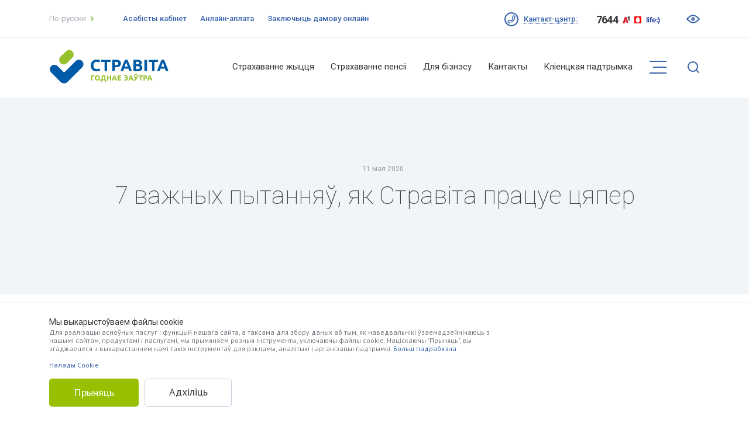

--- FILE ---
content_type: text/html; charset=UTF-8
request_url: https://stravita.by/be/news/7-vazhnyx-voprosov-kak-stravita-rabotaet-sejchas/
body_size: 11846
content:
<!DOCTYPE html>
<html class="by article-page" prefix="og: http://ogp.me/ns#" lang="be-BY">
<head>
    <meta charset="UTF-8">
    <meta name="viewport" content="width=device-width, initial-scale=1">
    <meta name="format-detection" content="telephone=no">
    <meta name="csrf-param" content="_csrf">
<meta name="csrf-token" content="NPgmsdzvHdZijxLzDDEGA0WVnaB1u1KICe_xTZ18wGFHyECJuYNMv1Tod5hjRkQ6csrH5xjqY75licUp7UX3GA==">
    <title>7 важных пытанняў, як Стравіта працуе цяпер</title>
    <style>.index-page #top-page-image.dark .bg {opacity: 1;}</style>
<meta name="yandex-verification" content="5f8e5891128bb8f4" />
<meta name="google-site-verification" content="e7OoJ4cEBinFKlobtkSrmqegAM8Pmu_k6x1bnY8w0G4" />
        <meta property="og:type" content="article">
<meta property="og:site_name" content="Стравіта">
<meta property="og:url" content="https://stravita.by/be/news/7-vazhnyx-voprosov-kak-stravita-rabotaet-sejchas/">
<meta property="og:title" content="7 важных пытанняў, як Стравіта працуе цяпер">
<link href="https://stravita.by/news/7-vazhnyx-voprosov-kak-stravita-rabotaet-sejchas/" rel="alternate" hreflang="ru-RU">
<link href="https://stravita.by/be/news/7-vazhnyx-voprosov-kak-stravita-rabotaet-sejchas/" rel="alternate" hreflang="be-BY">
<link href="https://fonts.googleapis.com/css?family=Montserrat:700|PT+Sans:400,400i,700,700i|Roboto:100,100i,300,300i,400,400i,500,500i,700,700i&amp;display=swap&amp;subset=cyrillic" rel="stylesheet">
<link href="/css/style.min.css?v=1686308480" rel="stylesheet">
<link href="/css/new.css?v=1741074407" rel="stylesheet">
<link href="/css/custom.min.css?v=1679137725" rel="stylesheet">
<script>var frontParams = {"basePath":"https:\/\/stravita.by","language":"be-BY"};</script>    <link rel="apple-touch-icon" sizes="180x180" href="/fav/apple-touch-icon.png">
<link rel="icon" type="image/png" sizes="32x32" href="/fav/favicon-32x32.png">
<link rel="icon" type="image/png" sizes="16x16" href="/fav/favicon-16x16.png">
<link rel="manifest" href="/fav/site.webmanifest">
<link rel="mask-icon" href="/fav/safari-pinned-tab.svg" color="#005aa5">
<link rel="shortcut icon" href="/favicon.ico">
<meta name="msapplication-TileColor" content="#ffffff">
<meta name="msapplication-config" content="/fav/browserconfig.xml">
<meta name="theme-color" content="#ffffff">
</head>
<body>




<header id="header">
    <div id="visually-impaired-controls">
        <div class="container">
            <div class="cn-font-size cn-item-box">
                <span class="cn-text">Памер шрыфта</span>
                <span class="small-size cn-item">А <i class="arrow"></i></span>
                <span class="middle-size cn-item">А <i class="arrow"></i></span>
                <span class="large-size cn-item">А <i class="arrow"></i></span>
            </div>
            <div class="cn-color cn-item-box">
                <span class="cn-text">Колеры сайта</span>
                <span class="cn-item color-scheme1">ц <i class="arrow"></i></span>
                <span class="cn-item color-scheme2">ц <i class="arrow"></i></span>
                <span class="cn-item color-scheme3">ц <i class="arrow"></i></span>
                <span class="cn-item color-scheme4">ц <i class="arrow"></i></span>
                <span class="cn-item color-scheme5">ц <i class="arrow"></i></span>
            </div>
            <span class="cn-hide-img">Выключыць малюнкі</span>
        </div>
    </div>
    <div id="top-header-box">
        <div class="container">
            <div id="sub-links-box">
                <a href="/news/7-vazhnyx-voprosov-kak-stravita-rabotaet-sejchas/" class="lang">По-русски <svg viewBox="0 0 6 10" width="5" height="8"><polyline fill="none" stroke="#7cb73f" stroke-linecap="round" stroke-linejoin="round" stroke-width="2" points="1 1 5 5 1 9"/></svg></a>                <div class="mobileContacts">
                    <div class="head">
                        <div class="title">
                            <svg width="24" height="24" viewBox="0 0 24 24" fill="none" xmlns="http://www.w3.org/2000/svg">
                                <path d="M6 9L12 15L18 9" stroke="#3A64AD" stroke-width="3" stroke-linecap="round" stroke-linejoin="round" />
                            </svg>
                            <span>Кантакт-цэнтр</span>
                        </div>
                        <div class="main">
                            <a href="tel:7644">7644</a>                            <p><span>Кароткі нумар</span><br>МТС, А1, life:)</p>
                        </div>
                    </div>
                    <div class="content">
                        <ul class="links">
                            <li>
                                <span class="cap">Гарачая лінія</span>
<a href="tel:+375172707644">+375 (17) 270-76-44</a>                            </li>
                            <li>
                                <span class="cap">Эл. пошта</span>
<a href="mailto:callcenter@stravita.by">callcenter@stravita.by</a>                            </li>
                        </ul>
                        <ul class="timing">
	<li><span class="cap">Пн–Пт:&nbsp;</span><span class="data">8:00–17:15</span></li>
	<li><span class="cap">Сб, Нд:&nbsp;</span><span class="data">Выхадны</span></li>
</ul>
                        <div class="button">
                            <button class="btnBorder btn-b24-secondary">Заказаць званок</button>
                        </div>
                    </div>
                </div>
                <ul id="sub-links"><li><a href="https://newclient.stravita.by/" target="_blank">Асабісты кабінет </a></li>
<li><a href="https://cp.stravita.by:8443/apex/f?p=112:1:0::NO:1,2,3,4,5::" target="_blank">Анлайн-аплата</a></li>
<li><a href="https://newclient.stravita.by/?online" target="_blank">Заключыць дамову онлайн</a></li></ul>            </div>
            <div class="sub-actions">
                <div class="header-contacts-box">
                    <span class="js-open-contacts">Кантакт-цэнтр: <svg width="24" height="24" viewBox="0 0 17.6 17.6"><path d="M8.94,12.29a8,8,0,0,0,4.28-7.1.41.41,0,0,0-.32-.4l-1.8-.41A7.6,7.6,0,0,0,9.92,7l.47.39a.9.9,0,0,1,.18,1.18,6.41,6.41,0,0,1-2,2A.91.91,0,0,1,8,10.7a.88.88,0,0,1-.55-.31L7,9.91A7.6,7.6,0,0,0,4.39,11.1l.23,1,.18.78a.41.41,0,0,0,.4.32q.4,0,.79,0a8,8,0,0,0,.81-.12" fill="none" stroke="#3a64ad" stroke-linecap="round" stroke-linejoin="round" stroke-width="1.1"/><circle cx="8.8" cy="8.8" r="8.05" fill="none" stroke="#3a64ad" stroke-miterlimit="10" stroke-width="1.5"/></svg></span>
                    <div class="header-contacts">
                        <div class="main">
                            <a href="tel:7644">7644</a>                            <p>Кароткі нумар МТС, А1, life:)</p>
                        </div>
                        <ul class="links">
                            <li>
                                <span class="cap">Гарачая лінія</span>
<a href="tel:+375172707644">+375 (17) 270-76-44</a>                            </li>
                            <li>
                                <a href="mailto:info@stravita.by">info@stravita.by</a>                            </li>
                        </ul>
                        <ul class="timing">
	<li><span class="cap">Пн–Пт:&nbsp;</span><span class="data">8:00–17:15</span></li>
	<li><span class="cap">Сб, Нд:&nbsp;</span><span class="data">Выхадны</span></li>
</ul>
                        <div class="button">
                            <script data-b24-form="click/82/22zuwu" data-skip-moving="true">
                                (function(w,d,u){
                                    var s=d.createElement('script');s.async=true;s.src=u+'?'+(Date.now()/180000|0);
                                    var h=d.getElementsByTagName('script')[0];h.parentNode.insertBefore(s,h);
                                })(window,document,'https://bitrix.stravita.by/upload/crm/form/loader_82_22zuwu.js');
                            </script>
                            <button class="btnBorder btn-b24-primary">Заказаць званок</button>
                        </div>
                    </div>
                </div>
                <ul class="phones">
                    <li>
                        <a href="tel:7644">7644</a>                    </li>
                    <li class="icon">
                        <img src="/assets/webp/i/a1.webp" width="12" height="13" alt="a1">
                    </li>
                    <li class="icon">
                        <img src="/assets/webp/i/mts.webp" width="12" height="12" alt="mts">
                    </li>
                    <li class="icon">
                        <img src="/i/life.svg" width="24" height="14" alt="life">
                    </li>
                </ul>
                <span class="js-visually-impaired" title="Версія для слабавідушчых">
                    <svg viewBox="0 0 22.24 14.15" width="23" height="15"><path fill="none" stroke="#3a64ad" stroke-linecap="round" stroke-linejoin="round" stroke-width="2" d="M21.24,7.07s-5.65,6.07-10.12,6.07S1,7.07,1,7.07,6.65,1,11.12,1,21.24,7.07,21.24,7.07Z"/><circle fill="none" stroke="#3a64ad" stroke-linecap="round" stroke-linejoin="round" stroke-width="2" cx="11.12" cy="7.07" r="2"/></svg>                    <span>Звычайная версія сайта</span>
                </span>
            </div>
        </div>
    </div>
    <div id="bottom-header-box">
        <div class="container">
            <a href="/be/" id="logo" title="На галоўную"></a>
            <div class="sub-nav-box">
                <ul class="sub-nav"><li><a href="https://stravita.by/be/personal-insurance/">Страхаванне жыцця</a>
<ul class="dropdown">
<li><a href="https://stravita.by/be/personal-insurance/dlya-vzroslyx/">Для дарослых</a></li>
<li><a href="https://stravita.by/be/personal-insurance/dlya-detej/">Для дзяцей</a></li>
</ul>
</li>
<li><a href="https://stravita.by/be/straxovanie-pensii/">Страхаванне пенсіі</a></li>
<li><a href="/be/corporate-insurance/">Для бізнэсу</a></li>
<li><a href="/be/contacts/head-office/"> Кантакты</a>
<ul class="dropdown">
<li><a href="/be/contacts/head-office/"> Галаўны офіс</a></li>
<li><a href="/be/contacts/regions/">Прадстаўніцтвы, цэнтры продажаў і абслугоўвання</a></li>
<li><a href="/be/company/insurance-brokers/">Страхавыя пасярэднікі</a></li>
<li><a href="https://stravita.by/be/contacts/najti-straxovogo-agenta/">Знайсці страхавога агента</a></li>
</ul>
</li>
<li><a href="https://stravita.by/be/customer-support/customer-support-directions/">Кліенцкая падтрымка</a>
<ul class="dropdown">
<li><a href="/be/customer-support/dnps/">Назапашвальная пенсія з удзелам дзяржавы</a></li>
<li><a href="/be/customer-support/zaklyuchenie-dogovora-onlajn/">Заключэнне дагавора онлайн</a></li>
<li><a href="/be/customer-support/lichnyj-kabinet-klienta/">Асабісты кабінет кліента</a></li>
<li><a href="/be/customer-support/pay-fees/">Як аплаціць узнос</a></li>
<li><a href="/be/customer-support/tax-exemptions/">Падатковыя льготы</a></li>
<li><a href="/be/customer-support/insurance-case/">Настаў страхавы выпадак</a></li>
<li><a href="/be/customer-support/change-contract/">Змяненне ўмоў дагавора страхавання</a></li>
<li><a href="/be/customer-support/termination-contract/">Спыненне дагавора страхавання</a></li>
<li><a href="/be/customer-support/return-money/">Вяртанне памылкова выплачаных грашовых сродкаў</a></li>
</ul>
</li></ul>                <span id="js-open-nav" title="Адкрыць меню">
                    <span>Меню</span>
                </span>
            </div>
            <div class="header-contacts-box">
                <span class="btn js-open-contacts">
                    <svg viewBox="0 0 21.48 21.48" width="22" height="22"><path fill="none" stroke="#3a64ad" stroke-linecap="round" stroke-linejoin="round" stroke-width="2" d="M11,18.45A17.67,17.67,0,0,0,20.47,2.08L15.81,1c-.43-.1-2.93,5.61-2.61,5.86l1.65,1.35a1,1,0,0,1,.27,1.3,14.15,14.15,0,0,1-3.41,4.11,14.06,14.06,0,0,1-1.39,1,2,2,0,0,1-1.38.3,1.94,1.94,0,0,1-1.22-.69l-.86-1c-.26-.32-6,2.19-5.87,2.62l.52,2.25.56,2.41h0a18,18,0,0,0,2.47-.07,17.65,17.65,0,0,0,1.8-.27"/></svg>                </span>
                <div class="header-contacts">
                    <div class="head">
                        <div class="title"><span>Кантакт-цэнтр</span></div>
                        <div class="main">
                            <a href="tel:7644">7644</a>                            <p><span>Кароткі нумар</span><br>МТС, А1, life:)</p>
                        </div>
                    </div>
                    <ul class="links">
                        <li>
                            <span class="cap">Гарачая лінія</span>
<a href="tel:+375172707644">+375 (17) 270-76-44</a>                        </li>
                        <li>
                            <span class="cap">Эл. пошта</span>
<a href="mailto:callcenter@stravita.by">callcenter@stravita.by</a>                        </li>
                    </ul>
                    <ul class="timing">
	<li><span class="cap">Пн–Пт:&nbsp;</span><span class="data">8:00–17:15</span></li>
	<li><span class="cap">Сб, Нд:&nbsp;</span><span class="data">Выхадны</span></li>
</ul>
                    <div class="button">
                        <button class="btnBorder btn-b24-secondary">Заказаць званок</button>
                    </div>
                </div>
            </div>
            <span id="js-open-search" title="Адкрыць пошук">
                <svg viewBox="0 0 19.92 19.92" width="20.25" height="20.25"><circle fill="none" stroke="#3a64ad" stroke-linecap="round" stroke-linejoin="round" stroke-width="2" cx="9" cy="9" r="8" transform="translate(-3.73 9) rotate(-45)"/><line fill="none" stroke="#3a64ad" stroke-linecap="round" stroke-linejoin="round" stroke-width="2" x1="14.79" y1="14.79" x2="18.92" y2="18.92"/></svg>                <svg viewBox="0 0 20.38 20.38" width="21" height="21" class="close-icon"><line fill="none" stroke="#3a64ad" stroke-linecap="round" stroke-linejoin="round" stroke-width="2" x1="1" y1="19.38" x2="19.38" y2="1"/><line fill="none" stroke="#3a64ad" stroke-linecap="round" stroke-linejoin="round" stroke-width="2" x1="1" y1="1" x2="19.38" y2="19.38"/></svg>            </span>
            <form class="search-form" action="/be/search/" method="get">
                <input type="text" class="form-control" placeholder="Пошук па сайце" name="text" required>
                <button type="submit" class="search-btn"><svg viewBox="0 0 19.92 19.92" width="20.25" height="20.25"><circle fill="none" stroke="#3a64ad" stroke-linecap="round" stroke-linejoin="round" stroke-width="2" cx="9" cy="9" r="8" transform="translate(-3.73 9) rotate(-45)"/><line fill="none" stroke="#3a64ad" stroke-linecap="round" stroke-linejoin="round" stroke-width="2" x1="14.79" y1="14.79" x2="18.92" y2="18.92"/></svg> <span>Пошук</span></button>
            </form>
        </div>
    </div>
</header>

<div id="all">

    
    
<div id="top-page-image">
    <div class="sub-box">
        <div class="align-m">
            <time datetime="2020-05-11T07:00:09+03:00" class="time">11 мая 2020</time>
            <h1>7 важных пытанняў, як Стравіта працуе цяпер</h1>
        </div>
    </div>
</div>

<main id="main">
    <div class="container">
        <!--content-->
        <div class="important-text">
<p>У перыяд распаўсюджвання коронавирусной інфекцыі асобная ўвага ў Стравіце надаецца пытанням бяспекі і здароўя супрацоўнікаў і кліентаў. Мы старанна адсочваем рэкамендацыі СААЗ і Міністэрства аховы здароўя Беларусі і рушым ім.</p>
</div>

<h2>Адказваем на пытанні, як наша кампанія працуе цяпер</h2>

<h3>1. Як цяпер атрымаць кансультацыю па праграмах назапашвальнага страхавання або па дзейнаму дагавору?</h3>

<div class="text-grid two-cols">
<div class="col">
<ul>
	<li>Патэлефануйце ў кантакт-цэнтр:
	<ul>
		<li>з мабільнага тэлефона: 7644</li>
		<li>са стацыянарнага тэлефона: 8 (017) 270 76 44</li>
	</ul>
	</li>
</ul>

<p class="small">Час працы:</p>

<p class="small">Пн. - чц .: c 8:30 да 17:15</p>

<p class="small">Пт .: c 8:30 да 16:00</p>

<ul>
	<li>Замоўце званок спецыяліста праз форму «Замовiць званок». І атрымаеце адказы на вашы пытанні па тэлефоне</li>
</ul>


<!--skip_all-->
<div class="form-box pretty-box">
    <div class="form-head">
        <p class="h3">Заказаць званок</p>
    </div>

    <form id="order-call-form" class="form ajax-form" action="/be/send/form/" method="post">
<input type="hidden" name="_csrf" value="NPgmsdzvHdZijxLzDDEGA0WVnaB1u1KICe_xTZ18wGFHyECJuYNMv1Tod5hjRkQ6csrH5xjqY75licUp7UX3GA=="><div class="max-w"><input type="hidden" name="model" value="OrderCallForm"><div class="field field-ordercallform-client required">
<label class="field-name" for="ordercallform-client">Клиент</label>
<select id="ordercallform-client" class="select" name="OrderCallForm[client]" aria-required="true">
<option value=""> </option>
<option value="Физическое лицо">Физическое лицо</option>
<option value="Юридическое лицо">Юридическое лицо</option>
</select>
<p class="error"></p>
</div><div class="field field-ordercallform-topic required">
<label class="field-name" for="ordercallform-topic">Тема консультации</label>
<select id="ordercallform-topic" class="select" name="OrderCallForm[topic]" aria-required="true">
<option value=""> </option>
<option value="Заключэнне дагавора">Заключэнне дагавора</option>
<option value="Праграмы страхавання">Праграмы страхавання</option>
<option value="Суправаджэнне дагавора">Суправаджэнне дагавора</option>
<option value="Страхавыя ўзносы">Страхавыя ўзносы</option>
<option value="Падатковыя льготы">Падатковыя льготы</option>
<option value="Выплаты">Выплаты</option>
<option value="Сваё пытанне">Сваё пытанне</option>
</select>
<p class="error"></p>
</div><div class="field field-ordercallform-city required">
<label class="field-name" for="ordercallform-city">Горад і вобласць</label>
<select id="ordercallform-city" class="select" name="OrderCallForm[city]" aria-required="true">
<option value=""> </option>
<option value="Брэст і Брэсцкая вобласць">Брэст і Брэсцкая вобласць</option>
<option value="Віцебск і Віцебская вобласць">Віцебск і Віцебская вобласць</option>
<option value="Гомель і Гомельская вобласць">Гомель і Гомельская вобласць</option>
<option value="Гродна і Гродзенская вобласць">Гродна і Гродзенская вобласць</option>
<option value="Мінск і Мінская вобласць">Мінск і Мінская вобласць</option>
<option value="Магілёў і Магілёўская вобласць">Магілёў і Магілёўская вобласць</option>
</select>
<p class="error"></p>
</div><div class="field field-ordercallform-fio">
<label class="field-name" for="ordercallform-fio">Прозвішча, імя і імя па бацьку</label>
<input type="text" id="ordercallform-fio" class="form-control" name="OrderCallForm[fio]">
<p class="error"></p>
</div><div class="field field-ordercallform-phone required">
<label class="field-name" for="ordercallform-phone">Тэлефон <span>(+375 XX XXX-XX-XX)</span></label>
<input type="text" id="ordercallform-phone" class="form-control" name="OrderCallForm[phone]" aria-required="true">
<p class="error"></p>
</div><div class="field field-ordercallform-text">
<label class="field-name" for="ordercallform-text">Комментарий</label>
<textarea id="ordercallform-text" class="form-control" name="OrderCallForm[text]" rows="10" cols="10"></textarea>
<p class="error"></p>
</div><div class="special-field field-ordercallform-subject_67b855cb2e6e0">
<label class="field-name" for="ordercallform-subject_67b855cb2e6e0">Subject 67b855cb2e6e0</label>
<input type="text" id="ordercallform-subject_67b855cb2e6e0" class="form-control" name="OrderCallForm[subject_67b855cb2e6e0]">
<p class="error"></p>
</div></div><div class="btn-box"><div class="max-w"><button type="submit" class="btn center">Заказаць</button></div></div><div class="result-message"></div></form>
</div>

<!--/skip_all-->
</div>

<div class="col">
<ul>
	<li><a href="https://stravita.by/be/faq/">Задайце сваё</a> пытанне або напішыце ў асабістыя паведамленні на старонках Стравіты ў любой з сацыяльных сетак: <a href="https://vk.com/stravitaby">Вконтакте</a>, <a href="https://web.facebook.com/stravitaby/">Facebook</a>, <a href="https://www.instagram.com/stravitaby/">Instagram</a>, <a href="https://ok.ru/stravita">Аднакласнікі</a>.</li>
	<li>Назначце сустрэчу з кансультантам па страхаванню.</li>
</ul>

<p class="small">Сустрэча можа прайсці ў парку, у двары ці ў іншым камфортным для вас месцы. Нашы супрацоўнікі выконваюць бяспечную дыстанцыю і выкарыстоўваюць сродкі індывідуальнай абароны (маскі, антысептыкі).</p>


<!--skip_all-->
<div class="form-box pretty-box">
    <div class="form-head">
        <p class="h3">Запрасіць страхавога агента</p>
    </div>

    <form id="insurance-agent-form" class="form ajax-form" action="/be/send/form/" method="post">
<input type="hidden" name="_csrf" value="NPgmsdzvHdZijxLzDDEGA0WVnaB1u1KICe_xTZ18wGFHyECJuYNMv1Tod5hjRkQ6csrH5xjqY75licUp7UX3GA=="><div class="max-w"><input type="hidden" name="model" value="InsuranceAgentForm"><div class="field field-insuranceagentform-fio required">
<label class="field-name" for="insuranceagentform-fio">Імя</label>
<input type="text" id="insuranceagentform-fio" class="form-control" name="InsuranceAgentForm[fio]" aria-required="true">
<p class="error"></p>
</div><div class="field field-insuranceagentform-city required">
<label class="field-name" for="insuranceagentform-city">Горад</label>
<input type="text" id="insuranceagentform-city" class="form-control" name="InsuranceAgentForm[city]" aria-required="true">
<p class="error"></p>
</div><div class="field field-insuranceagentform-phone required">
<label class="field-name" for="insuranceagentform-phone">Тэлефон <span>(+375 XX XXX-XX-XX)</span></label>
<input type="text" id="insuranceagentform-phone" class="form-control" name="InsuranceAgentForm[phone]" aria-required="true">
<p class="error"></p>
</div><div class="special-field field-insuranceagentform-subject_66051ff6b86ae">
<label class="field-name" for="insuranceagentform-subject_66051ff6b86ae">Subject 66051ff6b86ae</label>
<input type="text" id="insuranceagentform-subject_66051ff6b86ae" class="form-control" name="InsuranceAgentForm[subject_66051ff6b86ae]">
<p class="error"></p>
</div></div><div class="btn-box"><div class="max-w"><button type="submit" class="btn center">Адправіць</button></div></div><div class="result-message"></div></form>
</div>

<!--/skip_all-->
</div>
</div>

<h3>2. Як заключыць дагавор па адной з праграм страхавання?</h3>

<p><img alt="" height="263" src="/assets/webp/uploads/news/2020/minskoe-predstavitelstvo-Stravita.webp" style="float:right" width="395"></p>

<p>Да моманту падпісання дагавора адказы на ўсе пытанні можна атрымаць, выкарыстоўваючы любы з апісаных вышэй спосабаў сувязі.</p>

<p>Пры неабходнасці, вы можаце наведаць адзін з <a href="https://stravita.by/be/contacts/regions/">30 офісаў</a> Стравіты. Мы прымаем усе меры абароны: праводзім уборку з дэзінфекцыяй, супрацоўнікі выкарыстоўваюць маскі і выконваюць рэкамендаваную СААЗ дыстанцыю, у офісах даступныя антысептыкі.&nbsp;</p>

<h3>3. Як атрымаць выплаты пры траўмах ці іншых няшчасных выпадках?</h3>

<p>Дасылайце ўсе <a href="https://stravita.by/be/customer-support/insurance-case/">неабходныя дакументы</a> поштай у любы бліжэйшы <a href="https://stravita.by/be/contacts/regions/">офіс</a>. Вы атрымаеце СМС, калі грошы будуць пералічаныя.</p>

<h3>4. Як атрымаць выплаты, калі закончылася дагавор страхавання?</h3>

<p>Выкарыстоўвайце актуальную магчымасць - <a href="https://stravita.by/be/news/dokumenty-dlya-polucheniya-vyplaty-mozhno-podavat-online/">падайце дакументы online</a>. Усё, што вам неабходна для гэтага падрыхтаваць, мы прапісалі <a href="https://stravita.by/be/customer-support/insurance-case/">тут</a>. Калі грошы будуць пералічаныя - вы атрымаеце СМС-апавяшчэнне.</p>

<h3>5. Як аплаціць чарговы ўнёсак?</h3>

<p>Выкарыстоўвайце для гэтага онлайн-аплату праз спецыяльны <a href="https://cp.stravita.by:8443/apex/f?p=112:1:0::NO:1,2,3,4,5::">сэрвіс для кліентаў на сайце</a> або праз АРІП.</p>

<h3>6. Ці ёсць адкрытыя вакансіі цяпер у кампаніі?</h3>

<p>Так. Адкрытыя вакансіі мы размясцілі <a href="https://stravita.by/be/carreer/vacancies/">тут</a>.</p>

<h3>7. Ці гарантуе Стравіта выкананне абавязацельстваў па дагаворах у бягучай сітуацыі?</h3>

<p>Так. Страхавыя выплаты прадпрыемствы гарантуюцца не толькі яго актывамі, але і дзяржавай.</p>

<h3>Зварот Сяргея Андрыевіча, генеральнага дырэктара Дзяржаўнага прадпрыемства «Стравіта»:</h3>

<p class="small"><img alt="" height="500" src="/assets/webp/uploads/news/2020/Andrievich.webp" style="float:left" width="333"></p>

<blockquote>
<p class="small">Паважаныя кліенты!</p>

<p class="small">Штодня мы прыкладаем шмат намаганняў, каб кожны кантакт быў у бяспецы для вас і для нашых работнікаў.</p>

<p class="small">Мы забяспечваем сродкамі індывідуальнай абароны - маскамі і антысептыкамі - усіх работнікаў і робім гэта ў кожным з 30 падраздзяленняў па ўсёй Беларусі.</p>

<p class="small">Пачаў працу наш уласны кантакт-цэнтр для яшчэ больш аператыўнай і зручнай камунікацыі з вамі.</p>

<p class="small">Укаранёны онлайн-формы ўзаемадзеяння праз сайт.</p>

<p class="small">Нягледзячы ні на што, наша каманда штодня выконвае ўсе фінансавыя абавязацельствы па кожным заключаным дагаворы.</p>

<p class="small">Беражыце сябе і сваіх блізкіх! А Стравіта паклапоціцца аб надзейным назапашванні вашых сродкаў і страхаванні жыцця.</p>
</blockquote>

<p class="small">Сяргей Андрыевіч</p>

<p class="small">&nbsp;</p>

        <!--/content-->
        <footer class="article-footer">
            <a href="/be/news/" class="back-link"><svg viewBox="0 0 6 10" width="6" height="10"><polyline fill="none" stroke="#3e6bba" stroke-linecap="round" stroke-linejoin="round" stroke-width="2" points="1 1 5 5 1 9"/></svg>Усе навіны</a>
            <div class="share-links">
                <div class="ya-share2" data-services="vkontakte,facebook,odnoklassniki,viber,whatsapp,telegram"></div>
            </div>
        </footer>
    </div>
</main>

    <div id="indent"></div>
</div>

<footer id="footer">
    <div class="container">
        <div id="footer-nav">
            <div class="col">
                <ul><li><a href="https://stravita.by/be/personal-insurance/">Страхаванне жыцця</a></li>
<li><a href="https://stravita.by/be/straxovanie-pensii/">Страхаванне пенсіі</a></li>
<li><a href="/be/corporate-insurance/">Для бізнэсу</a></li>
<li><a href="/be/info/about-insurance/">Карысная інфармацыя</a>
<ul class="dropdown">
<li><a href="/be/insurance-rules/">Правілы добраахвотнага страхавання</a></li>
<li><a href="/be/info/about-insurance/">Аб накапляльным страхаванні</a></li>
<li><a href="/be/dopolnitelnoe-nakopitelnoe-pensionnoe-straxovanie/">Дадатковае назапашвальнае пенсійнае страхаванне</a></li>
<li><a href="/be/total-return/">Сукупная даходнасць</a></li>
<li><a href="/be/company/information-disclosure/">Парадак раскрыцця інфармацыі аб дзейнасці арганізацыі</a></li>
<li><a href="/be/info/fatca/">Аб прадстаўленні інфармацыі падатковым органам замежных дзяржаў</a></li>
<li><a href="/be/info/poryadok-vzaimodejstviya-so-smi/">Порядок взаимодействия со СМИ</a></li>
<li><a href="/be/info/legislative-framework/">Заканадаўчая база</a></li>
</ul>
</li>
<li><a href="/be/partnyor-proekt/">Партнёрскія праекты</a>
<ul class="dropdown">
<li><a href="https://stravita.by/be/personal-insurance/mama-pro/">Мама Pro</a></li>
<li><a href="https://stravita.by/be/programmy-straxovaniya/spec-predlozheniya-dlya-klientov/">Прапановы для кліентаў</a></li>
</ul>
</li></ul>            </div>
            <div class="col">
                <ul><li><a href="https://stravita.by/be/company/about/">Кампанія</a>
<ul class="dropdown">
<li><a href="/be/company/about/">Аб кампаніі</a></li>
<li><a href="/be/company/licenses/">Ліцэнзія</a></li>
<li><a href="/be/company/indicators/">Асноўныя паказчыкі страхавой і фінансавай дзейнасці</a></li>
<li><a href="/be/company/korporativnaya-socialnaya-otvetstvennost/">Карпаратыўная сацыяльная адказнасць</a></li>
<li><a href="/be/company/firmennyj-stil/">Фірмовы стыль</a></li>
<li><a href="/be/carreer/vacancies/">Вакансіі</a></li>
<li><a href="/be/carreer/become-agent/">Стаць страхавым агентам</a></li>
<li><a href="/be/carreer/doska-pocheta/">Дошка гонару</a></li>
<li><a href="/be/company/corruption/">Cупрацьдзеянне карупцыі</a></li>
</ul>
</li>
<li><a href="/be/contacts/head-office/">Кантакты</a>
<ul class="dropdown">
<li><a href="/be/contacts/head-office/">Галаўны офіс</a></li>
<li><a href="/be/contacts/regions/">Прадстаўніцтвы, цэнтры продажу і абслугоўвання</a></li>
<li><a href="/be/company/insurance-brokers/">Страхавыя пасярэднікі</a></li>
<li><a href="https://stravita.by/be/contacts/najti-straxovogo-agenta/">Знайсці страхавога агента</a></li>
<li><a href="https://stravita.by/contacts/kontakt-centr/">Связаться с нами</a></li>
</ul>
</li>
<li><a href="/be/customer-stories/">Водгукі кліентаў</a></li></ul>            </div>
            <div class="col">
                <ul><li><a href="https://stravita.by/be/customer-support/customer-support-directions/">Кліенцкая падтрымка</a>
<ul class="dropdown">
<li><a href="https://stravita.by/be/customer-support/zaklyuchenie-dogovora-onlajn/">Заключэнне дагавора онлайн</a></li>
<li><a href="https://stravita.by/be/customer-support/dnps/">Назапашвальная пенсія з удзелам дзяржавы</a></li>
<li><a href="https://stravita.by/be/customer-support/lichnyj-kabinet-klienta/">Асабісты кабінет кліента</a></li>
<li><a href="/be/customer-support/pay-fees/">Як аплаціць узнос</a></li>
<li><a href="/be/customer-support/insurance-case/">Настаў страхавы выпадак</a></li>
<li><a href="/be/customer-support/tax-exemptions/">Падатковыя льготы</a></li>
<li><a href="/be/customer-support/change-contract/">Змяненне ўмоў дагавора страхавання</a></li>
<li><a href="/be/customer-support/termination-contract/">Спыненне дагавора страхавання</a></li>
<li><a href="/be/customer-support/return-money/">Вяртанне памылкова выплачаных грашовых сродкаў</a></li>
</ul>
</li>
<li><a href="/be/faq/">Пытанне - адказ</a></li>
<li><a href="https://stravita.by/be/company/politika-cookie/">Палітыка апрацоўкі персанальных дадзеных</a>
<ul class="dropdown">
<li><a href="/be/company/politika-cookie/#cookie-form">Налады Cookie</a></li>
</ul>
</li>
<li><a href="https://stravita.by/be/electronic-appeals/">Электронныя звароты</a></li>
<li><a href="https://stravita.by/be/contacts/ministerstvo-finansov-respubliki-belarus/">Вышэйстаячы дзяржаўны орган</a></li></ul>            </div>
        </div>
        <div class="bordered-box">
            <div class="social-links">
                <a href="https://web.facebook.com/stravitaby/" class="font-icon-facebook" title="Facebook" target="_blank"></a>
<a href="https://www.instagram.com/stravitaby/" class="font-icon-instagram" title="Instagram" target="_blank"></a>
<a href="https://t.me/stravitabel" class="font-icon-telegram" title="Telegram" target="_blank"></a>
<a href="https://www.linkedin.com/company/stravita/" class="font-icon-linkedin" title="LinkedIn" target="_blank"></a>
<a href="https://vk.com/stravitaby" class="font-icon-vkontakte" title="Vk" target="_blank"></a>
<a href="https://ok.ru/stravita" class="font-icon-odnoklassniki" title="Ok.ru" target="_blank"></a>
<a href="https://www.youtube.com/c/Stravita_online" class="font-icon-youtube" title="YouTube" target="_blank"></a>            </div>
                        <ul class="bulletLogos">
                                    <li>
                        <a href="https://stravita.by/news/serebryannaya-medal-v-konkurse-brend-goda-2022/" title="Бренд года" target="_blank">
                            <img src="/uploads/logos/logo-brand-2022.svg" alt="Бренд года">
                        </a>
                    </li>
                            </ul>
            <ul class="sub-links"><li><a href="http://president.gov.by/by/" target="_blank">Партал Прэзідэнта</a></li>
<li><a href="http://качество-услуг.бел/login?redirect=%2FRatingPortal" target="_blank">Партал рэйтынгавай ацэнкі</a></li></ul>        </div>
        <div id="copy-box">
            <p id="copy">© 2024 Дзяржаўнае прадпрыемства «Стравіта»</p>
            <ul class="devList">
                <li>
                    <a href="http://right.by" title="" target="_blank" id="right-studio">
                        Суправаджэнне сайта                        <img src="/i/logo-right.svg" alt="">
                    </a>
                </li>
                <li>
                    <a href="https://iquadart.by/" target="_blank" id="iquad">Стварэнне сайта                        <svg width="75.2" height="15.59" viewBox="0 0 75.2 15.59"><polygon fill="#34363a" points="14 3.96 11.37 3.96 9.05 7.28 7.71 7.28 7.71 3.96 5.24 3.96 5.24 12.51 7.71 12.51 7.71 9.27 9 9.27 11.29 12.51 14.21 12.51 11.02 8.06 14 3.96"/><path fill="#34363a" d="M22,8a2.14,2.14,0,0,0,.93-.75,2,2,0,0,0,.32-1.12,1.83,1.83,0,0,0-.9-1.63A4.63,4.63,0,0,0,19.81,4H15.44V12.5H20a4.41,4.41,0,0,0,2.6-.64,2.09,2.09,0,0,0,.87-1.79A2,2,0,0,0,22,8Zm-4.25-2.4h1.87q1.3,0,1.3.9t-1.3.92H17.71Zm2.08,5.18H17.71V8.93h2.13a1.72,1.72,0,0,1,1,.23.83.83,0,0,1,.32.72Q21.16,10.82,19.79,10.82Z"/><path fill="#34363a" d="M28.86,3.83a7.5,7.5,0,0,0-2,.27,5.36,5.36,0,0,0-1.67.76l.89,1.73A3.55,3.55,0,0,1,27.18,6a4.31,4.31,0,0,1,1.34-.21A2.17,2.17,0,0,1,30,6.24a1.58,1.58,0,0,1,.49,1.25h-2a4.57,4.57,0,0,0-2.77.68,2.23,2.23,0,0,0-.9,1.87,2.4,2.4,0,0,0,.38,1.33,2.55,2.55,0,0,0,1.1.92,4,4,0,0,0,1.71.33,2.76,2.76,0,0,0,2.6-1.19V12.5H33V7.63a3.62,3.62,0,0,0-1.06-2.85A4.45,4.45,0,0,0,28.86,3.83Zm1.64,6a1.61,1.61,0,0,1-.7.87,2.15,2.15,0,0,1-1.13.29,1.68,1.68,0,0,1-1-.28.89.89,0,0,1-.37-.75q0-1,1.52-1h1.7Z"/><path fill="#34363a" d="M43.91,4H36.46l-.11,3A10.41,10.41,0,0,1,36,9.54a1.15,1.15,0,0,1-1.1.94h-.35v3.11h2.3V12.5h6v1.07h2.3V10.47H43.91Zm-2.48,6.51h-3.6a2.39,2.39,0,0,0,.56-1.25,15.43,15.43,0,0,0,.2-2.13l0-1.1h2.79Z"/><path fill="#34363a" d="M50.26,3.83a7.5,7.5,0,0,0-2,.27,5.36,5.36,0,0,0-1.67.76l.89,1.73A3.55,3.55,0,0,1,48.58,6a4.31,4.31,0,0,1,1.34-.21,2.17,2.17,0,0,1,1.48.44,1.58,1.58,0,0,1,.49,1.25h-2a4.57,4.57,0,0,0-2.77.68,2.23,2.23,0,0,0-.9,1.87,2.4,2.4,0,0,0,.38,1.33,2.55,2.55,0,0,0,1.1.92,4,4,0,0,0,1.71.33,2.76,2.76,0,0,0,2.6-1.19V12.5h2.32V7.63a3.62,3.62,0,0,0-1.06-2.85A4.45,4.45,0,0,0,50.26,3.83Zm1.64,6a1.61,1.61,0,0,1-.7.87,2.15,2.15,0,0,1-1.13.29,1.68,1.68,0,0,1-1-.28.89.89,0,0,1-.37-.75q0-1,1.52-1h1.7Z"/><path fill="#34363a" d="M63.89,4.38a4.35,4.35,0,0,0-2.17-.55A3.29,3.29,0,0,0,59,4.95V4H56.67V15.59h2.48v-4a3.3,3.3,0,0,0,2.57,1,4.35,4.35,0,0,0,2.17-.55,3.93,3.93,0,0,0,1.53-1.54A4.65,4.65,0,0,0,66,8.23a4.65,4.65,0,0,0-.56-2.31A3.93,3.93,0,0,0,63.89,4.38Zm-1,5.57a2.22,2.22,0,0,1-3.13,0,2.4,2.4,0,0,1-.61-1.72,2.4,2.4,0,0,1,.61-1.72,2.22,2.22,0,0,1,3.13,0,2.4,2.4,0,0,1,.61,1.72A2.4,2.4,0,0,1,62.85,10Z"/><polygon fill="#34363a" points="66.96 3.96 66.96 5.99 69.85 5.99 69.85 12.51 72.31 12.51 72.31 5.99 75.2 5.99 75.2 3.96 66.96 3.96"/><rect fill="#34363a" x="0.3" y="3.96" width="2.48" height="8.55"/><path fill="#34363a" d="M1.54,0A1.57,1.57,0,0,0,.43.4a1.29,1.29,0,0,0-.43,1,1.29,1.29,0,0,0,.43,1,1.57,1.57,0,0,0,1.11.4,1.55,1.55,0,0,0,1.11-.41,1.35,1.35,0,0,0,.43-1,1.22,1.22,0,0,0-.43-1A1.62,1.62,0,0,0,1.54,0Z"/></svg>                    </a>

                </li>
            </ul>
        </div>
    </div>
</footer>

<nav id="nav">
    <div class="container">
        <div class="col">
            <ul><li><a href="https://stravita.by/be/personal-insurance/">Страхаванне жыцця</a></li>
<li><a href="https://stravita.by/be/straxovanie-pensii/">Страхаванне пенсіі</a></li>
<li><a href="/be/corporate-insurance">Для бізнэсу</a></li>
<li><a href="/be/info/about-insurance/">Карысная інфармацыя</a>
<ul class="dropdown">
<li><a href="/be/insurance-rules/">Правілы добраахвотнага страхавання</a></li>
<li><a href="/be/info/about-insurance/">Аб накапляльным страхаванні</a></li>
<li><a href="/be/dopolnitelnoe-nakopitelnoe-pensionnoe-straxovanie/">Дадатковае назапашвальнае пенсійнае страхаванне</a></li>
<li><a href="/be/total-return/">Сукупная даходнасць</a></li>
<li><a href="/be/company/information-disclosure/">Парадак раскрыцця інфармацыі аб дзейнасці арганізацыі</a></li>
<li><a href="/be/info/fatca/">Аб прадстаўленні інфармацыі падатковым органам замежных дзяржаў</a></li>
<li><a href="https://stravita.by/be/info/poryadok-vzaimodejstviya-so-smi/">Парадак узаемадзеяння са СМІ</a></li>
<li><a href="/be/info/legislative-framework/">Заканадаўчая база</a></li>
</ul>
</li>
<li><a href="/be/partnyor-proekt/">Партнёрскія праекты</a>
<ul class="dropdown">
<li><a href="https://stravita.by/be/personal-insurance/mama-pro/">Мама Pro</a></li>
<li><a href="https://stravita.by/be/programmy-straxovaniya/spec-predlozheniya-dlya-klientov/">Прапановы для кліентаў</a></li>
</ul>
</li></ul>        </div>
        <div class="col">
            <ul><li><a href="https://stravita.by/be/company/about/">Кампанія</a>
<ul class="dropdown">
<li><a href="/be/company/about/">Аб кампаніі</a></li>
<li><a href="/be/company/licenses/">Ліцэнзія</a></li>
<li><a href="/be/company/indicators/">Асноўныя паказчыкі страхавой і фінансавай дзейнасці</a></li>
<li><a href="/be/company/korporativnaya-socialnaya-otvetstvennost/">Карпаратыўная сацыяльная адказнасць</a></li>
<li><a href="/be/company/firmennyj-stil/">Фірмовы стыль</a></li>
<li><a href="/be/carreer/vacancies/">Вакансіі</a></li>
<li><a href="/be/carreer/become-agent/">Стаць страхавым агентам</a></li>
<li><a href="/be/carreer/doska-pocheta/">Дошка гонару</a></li>
<li><a href="/be/company/corruption/">Супрацьдзеянне карупцыі</a></li>
</ul>
</li>
<li><a href="/be/contacts/head-office/">Кантакты</a>
<ul class="dropdown">
<li><a href="/be/contacts/head-office/">Галаўны офіс</a></li>
<li><a href="/be/contacts/regions/">Прадстаўніцтвы, цэнтры продажу і абслугоўвання</a></li>
<li><a href="/be/company/insurance-brokers/">Страхавыя пасярэднікі</a></li>
<li><a href="https://stravita.by/be/contacts/najti-straxovogo-agenta/">Знайсці страхавога агента</a></li>
<li><a href="https://stravita.by/contacts/kontakt-centr/">Связаться с нами</a></li>
</ul>
</li>
<li><a href="/be/be/customer-stories/">Водгукі кліентаў</a></li></ul>        </div>
        <div class="col">
            <ul><li><a href="/be/customer-support/customer-support-directions/">Кліенцкая падтрымка</a>
<ul class="dropdown">
<li><a href="https://stravita.by/be/customer-support/zaklyuchenie-dogovora-onlajn/">Заключэнне дагавора онлайн</a></li>
<li><a href="https://stravita.by/be/customer-support/dnps/">Назапашвальная пенсія з удзелам дзяржавы</a></li>
<li><a href="https://stravita.by/be/customer-support/lichnyj-kabinet-klienta/">Асабісты кабінет кліента</a></li>
<li><a href="/be/customer-support/pay-fees/">Як аплаціць узнос</a></li>
<li><a href="/be/customer-support/insurance-case/">Настаў страхавы выпадак</a></li>
<li><a href="/be/customer-support/tax-exemptions/">Падатковыя льготы</a></li>
<li><a href="/be/customer-support/change-contract/">Змяненне ўмоў дагавора страхавання</a></li>
<li><a href="/be/customer-support/termination-contract/">Спыненне дагавора страхавання</a></li>
<li><a href="/be/customer-support/return-money/">Вяртанне памылкова выплачаных грашовых сродкаў</a></li>
</ul>
</li>
<li><a href="/be/faq/">Пытанне - адказ</a></li>
<li><a href="https://stravita.by/be/company/politika-cookie/">Палітыка апрацоўкі персанальных дадзеных</a>
<ul class="dropdown">
<li><a href="/be/company/politika-cookie/#cookie-form">Налады Cookie</a></li>
</ul>
</li>
<li><a href="https://stravita.by/be/electronic-appeals/">Электронныя звароты</a></li>
<li><a href="https://stravita.by/be/contacts/ministerstvo-finansov-respubliki-belarus/">Вышэйстаячы дзяржаўны орган</a></li></ul>        </div>
        <span id="js-close-nav" title="Закрыць меню">
            <svg viewBox="0 0 20.38 20.38" width="21" height="21" class="close-icon"><line fill="none" stroke="#3a64ad" stroke-linecap="round" stroke-linejoin="round" stroke-width="2" x1="1" y1="19.38" x2="19.38" y2="1"/><line fill="none" stroke="#3a64ad" stroke-linecap="round" stroke-linejoin="round" stroke-width="2" x1="1" y1="1" x2="19.38" y2="19.38"/></svg>        </span>
    </div>
</nav>


    <div class="cookies-message">
        <div class="container">
            <p class="cookies-title">Мы выкарыстоўваем файлы cookie</p>
            <div class="text">
                <p>Для рэалізацыі асноўных паслуг і функцый нашага сайта, а таксама для збору даных аб тым, як наведвальнікі ўзаемадзейнічаюць з нашымі сайтам, прадуктамі і паслугамі, мы прымяняем розныя інструменты, уключаючы файлы cookie. Націскаючы "Прыняць", вы згаджаецеся з выкарыстаннем намі такіх інструментаў для рэкламы, аналітыкі і арганізацыі падтрымкі. <a href="/be/company/politika-cookie/" target="_blank">Больш падрабязна</a></p>

<p>&nbsp;</p>

<p><a href="/be/company/politika-cookie/#cookie-form">Налады Cookie</a></p>
            </div>
            <div class="controls">
                <span class="btn link-btn js-close-cookies-message accept-cookies">Прыняць</span>
                <span class="btn js-close-cookies-message reject-cookies">Адхіліць</span>
            </div>
        </div>
    </div>





<script src="/js/share.min.js?v=1651070046"></script>
<script src="/assets/559691d9/jquery.min.js?v=1671634143"></script>
<script src="/assets/578fbd13/jquery.form.min.js?v=1671634143"></script>
<script src="/js/forms.min.js?v=1651070046"></script>
<script src="/assets/462344b1/yii.min.js?v=1671634144"></script>
<script src="/assets/462344b1/yii.validation.min.js?v=1671634144"></script>
<script src="/assets/462344b1/yii.activeForm.min.js?v=1671634144"></script>
<script src="/js/micromodal.min.js?v=1741016443"></script>
<script src="/js/combined.js?v=1651070046"></script>
<script src="/js/main.min.js?v=1741602427"></script>
<script src="/js/ymga.min.js?v=1651070046"></script>
<script>jQuery(function ($) {
jQuery('#order-call-form').yiiActiveForm([{"id":"ordercallform-client","name":"client","container":".field-ordercallform-client","input":"#ordercallform-client","error":".error","enableAjaxValidation":true,"validate":function (attribute, value, messages, deferred, $form) {yii.validation.required(value, messages, {"message":"Неабходна запоўніць «Клиент»."});yii.validation.string(value, messages, {"message":"Значэнне «Клиент» павінна быць радком.","skipOnEmpty":1});}},{"id":"ordercallform-topic","name":"topic","container":".field-ordercallform-topic","input":"#ordercallform-topic","error":".error","enableAjaxValidation":true,"validate":function (attribute, value, messages, deferred, $form) {yii.validation.required(value, messages, {"message":"Неабходна запоўніць «Тема консультации»."});yii.validation.string(value, messages, {"message":"Значэнне «Тема консультации» павінна быць радком.","skipOnEmpty":1});}},{"id":"ordercallform-city","name":"city","container":".field-ordercallform-city","input":"#ordercallform-city","error":".error","enableAjaxValidation":true,"validate":function (attribute, value, messages, deferred, $form) {yii.validation.required(value, messages, {"message":"Неабходна запоўніць «Горад і вобласць»."});yii.validation.string(value, messages, {"message":"Значэнне «Горад і вобласць» павінна быць радком.","skipOnEmpty":1});}},{"id":"ordercallform-fio","name":"fio","container":".field-ordercallform-fio","input":"#ordercallform-fio","error":".error","enableAjaxValidation":true,"validate":function (attribute, value, messages, deferred, $form) {value = yii.validation.trim($form, attribute, {"skipOnArray":true,"skipOnEmpty":false,"chars":false}, value);yii.validation.string(value, messages, {"message":"Значэнне «Прозвішча, імя і імя па бацьку» павінна быць радком.","max":255,"tooLong":"Значэнне «Прозвішча, імя і імя па бацьку» павінна ўтрымліваць максімум 255 сімвалаў.","skipOnEmpty":1});}},{"id":"ordercallform-phone","name":"phone","container":".field-ordercallform-phone","input":"#ordercallform-phone","error":".error","enableAjaxValidation":true,"validate":function (attribute, value, messages, deferred, $form) {value = yii.validation.trim($form, attribute, {"skipOnArray":true,"skipOnEmpty":false,"chars":false}, value);yii.validation.required(value, messages, {"message":"Неабходна запоўніць «Тэлефон»."});yii.validation.string(value, messages, {"message":"Значэнне «Тэлефон» павінна быць радком.","max":255,"tooLong":"Значэнне «Тэлефон» павінна ўтрымліваць максімум 255 сімвалаў.","skipOnEmpty":1});}},{"id":"ordercallform-text","name":"text","container":".field-ordercallform-text","input":"#ordercallform-text","error":".error","enableAjaxValidation":true,"validate":function (attribute, value, messages, deferred, $form) {value = yii.validation.trim($form, attribute, {"skipOnArray":true,"skipOnEmpty":false,"chars":false}, value);yii.validation.string(value, messages, {"message":"Значэнне «Комментарий» павінна быць радком.","skipOnEmpty":1});}},{"id":"ordercallform-subject_67b855cb2e6e0","name":"subject_67b855cb2e6e0","container":".field-ordercallform-subject_67b855cb2e6e0","input":"#ordercallform-subject_67b855cb2e6e0","error":".error","enableAjaxValidation":true}], {"errorCssClass":"error-field"});
jQuery('#insurance-agent-form').yiiActiveForm([{"id":"insuranceagentform-fio","name":"fio","container":".field-insuranceagentform-fio","input":"#insuranceagentform-fio","error":".error","enableAjaxValidation":true,"validate":function (attribute, value, messages, deferred, $form) {value = yii.validation.trim($form, attribute, {"skipOnArray":true,"skipOnEmpty":false,"chars":false}, value);yii.validation.required(value, messages, {"message":"Неабходна запоўніць «Імя»."});yii.validation.string(value, messages, {"message":"Значэнне «Імя» павінна быць радком.","max":255,"tooLong":"Значэнне «Імя» павінна ўтрымліваць максімум 255 сімвалаў.","skipOnEmpty":1});}},{"id":"insuranceagentform-city","name":"city","container":".field-insuranceagentform-city","input":"#insuranceagentform-city","error":".error","enableAjaxValidation":true,"validate":function (attribute, value, messages, deferred, $form) {value = yii.validation.trim($form, attribute, {"skipOnArray":true,"skipOnEmpty":false,"chars":false}, value);yii.validation.required(value, messages, {"message":"Неабходна запоўніць «Горад»."});yii.validation.string(value, messages, {"message":"Значэнне «Горад» павінна быць радком.","max":255,"tooLong":"Значэнне «Горад» павінна ўтрымліваць максімум 255 сімвалаў.","skipOnEmpty":1});}},{"id":"insuranceagentform-phone","name":"phone","container":".field-insuranceagentform-phone","input":"#insuranceagentform-phone","error":".error","enableAjaxValidation":true,"validate":function (attribute, value, messages, deferred, $form) {value = yii.validation.trim($form, attribute, {"skipOnArray":true,"skipOnEmpty":false,"chars":false}, value);yii.validation.required(value, messages, {"message":"Неабходна запоўніць «Тэлефон»."});yii.validation.string(value, messages, {"message":"Значэнне «Тэлефон» павінна быць радком.","max":255,"tooLong":"Значэнне «Тэлефон» павінна ўтрымліваць максімум 255 сімвалаў.","skipOnEmpty":1});}},{"id":"insuranceagentform-subject_66051ff6b86ae","name":"subject_66051ff6b86ae","container":".field-insuranceagentform-subject_66051ff6b86ae","input":"#insuranceagentform-subject_66051ff6b86ae","error":".error","enableAjaxValidation":true}], {"errorCssClass":"error-field"});
});</script></body>
</html>


--- FILE ---
content_type: text/css
request_url: https://stravita.by/css/style.min.css?v=1686308480
body_size: 29000
content:
@charset "UTF-8";blockquote,table th{color:#34363a}.form-box,.scroll-tbl,.scroll-tbl table,.text-grid.two-cols,blockquote,ol,p,ul{max-width:790px}.form-box,body{background:#fff}.form .common-label:before,.time svg,[class*=bg-icon-]:before,ol>li:before{position:absolute;left:0}*,.form-control,:after,:before,a,button{outline:0!important}.btn,.cn-item,.switch,button{cursor:pointer}.btn,.center,.cn-hide-img,.form-head,.form-message,.h2,.social-links a,blockquote,h2,table th{text-align:center}.social-links a,a{text-decoration:none}#logo,#view-controls [class*=to-].active,.btn:disabled,.checkbox-item input[type=checkbox]:disabled+label:before,.cn-item.active,.fileinput-button.disabled input,.radio-item input[type=radio]:disabled+label:before{cursor:default}#header,#nav{z-index:1000}.fixed-bg,table{table-layout:fixed}@font-face{font-family:fontello;src:url('../fonts/fontello.eot?60480237');src:url('../fonts/fontello.eot?60480237#iefix') format('embedded-opentype'),url('../fonts/fontello.woff2?60480237') format('woff2'),url('../fonts/fontello.woff?60480237') format('woff'),url('../fonts/fontello.ttf?60480237') format('truetype'),url('../fonts/fontello.svg?60480237#fontello') format('svg');font-weight:400;font-style:normal}#footer-nav:after,#nav:before,.contacts-box .contacts .sub-box:before,.popup:before,.social-links a:before,.ya-share2__icon:before,[class*=font-icon-]:before{font-family:fontello;font-style:normal;font-weight:400;display:inline-block;vertical-align:top;font-size:14px;color:#c31264;text-decoration:inherit;text-align:center;font-variant:normal;text-transform:none;line-height:1em;-webkit-font-smoothing:antialiased;-moz-osx-font-smoothing:grayscale}#js-open-search svg,.map-view #representations-map,.opened-search #js-open-search .close-icon,.select2-results,.time,article,aside,details,figcaption,figure,footer,header,main,menu,nav,section{display:block}#iquad,#right-studio,.upload-box .formats,.uppercase{text-transform:uppercase}[class*=font-icon-]{position:relative;padding-left:29px}[class*=font-icon-]:before{position:absolute;left:0;top:9px}[class*=bg-icon-]{position:relative;padding-left:27px}[class*=bg-icon-]:before{content:'';top:8px;width:16px;height:16px;background-size:100% auto!important;background-repeat:no-repeat!important;background-position:0 0!important;opacity:.5}.btn,.btn-box,.checkbox-item,.form,.form .common-label,.form .field-name,.form-control,.radio-item,.scroll-tbl,.switch,.switch-box,.time,ol li,sub,sup,ul li{position:relative}#representations-map [class*=bg-icon-]:before,.contacts-list [class*=bg-icon-]:before,.visually-impaired.middle-size #representations-map .bg-icon-location:before,.visually-impaired.middle-size .contacts-list .bg-icon-location:before{top:1px}.bg-icon-phone:before{background:url("../i/bg-icon-order-call.svg")}.main .bg-icon-phone:before{background:url("../i/bg-icon-order-call-light.svg")}.visually-impaired .bg-icon-phone:before{background:url("../i/bg-icon-order-call-dark.svg")}.visually-impaired.color-scheme2 .bg-icon-phone:before{background-image:url("../i/bg-icon-order-call-light.svg")}.visually-impaired.color-scheme2 .popover .bg-icon-phone:before{background-image:url("../i/bg-icon-order-call-dark.svg")}.visually-impaired.color-scheme3 .bg-icon-phone:before{background-image:url("../i/bg-icon-order-call-color3.svg")}.visually-impaired.color-scheme4 .bg-icon-phone:before{background-image:url("../i/bg-icon-order-call-color4.svg")}.visually-impaired.color-scheme5 .bg-icon-phone:before{background-image:url("../i/bg-icon-order-call-color5.svg")}.form .common-label:not(.required):before,.visually-impaired.middle-size .bg-icon-phone:before{top:9px}.visually-impaired.large-size .bg-icon-clock:before,.visually-impaired.large-size .bg-icon-phone:before{top:11px}.visually-impaired.middle-size #representations-map .bg-icon-phone:before,.visually-impaired.middle-size .contacts-list .bg-icon-phone:before{top:2px}#representations-map .bg-icon-mail:before,.contacts-list .bg-icon-mail:before,.visually-impaired.large-size #representations-map .bg-icon-phone:before,.visually-impaired.large-size .contacts-list .bg-icon-phone:before{top:4px}.bg-icon-fax:before{background:url("../i/bg-icon-fax.svg")}.main .bg-icon-fax:before{background:url("../i/bg-icon-fax-light.svg")}.visually-impaired .bg-icon-fax:before{background:url("../i/bg-icon-fax-dark.svg")}.visually-impaired.color-scheme2 .bg-icon-fax:before{background-image:url("../i/bg-icon-fax-light.svg")}.visually-impaired.color-scheme2 .popover .bg-icon-fax:before{background-image:url("../i/bg-icon-fax-dark.svg")}.visually-impaired.color-scheme3 .bg-icon-fax:before{background-image:url("../i/bg-icon-fax-color3.svg")}.visually-impaired.color-scheme4 .bg-icon-fax:before{background-image:url("../i/bg-icon-fax-color4.svg")}.visually-impaired.color-scheme5 .bg-icon-fax:before{background-image:url("../i/bg-icon-fax-color5.svg")}.bg-icon-mail:before{top:11px;height:12px;background:url("../i/bg-icon-mail.svg")}.main .bg-icon-mail:before{background:url("../i/bg-icon-mail-light.svg")}.visually-impaired .bg-icon-mail:before{background:url("../i/bg-icon-mail-dark.svg")}.visually-impaired.color-scheme2 .bg-icon-mail:before{background-image:url("../i/bg-icon-mail-light.svg")}.visually-impaired.color-scheme2 .popover .bg-icon-mail:before{background-image:url("../i/bg-icon-mail-dark.svg")}.visually-impaired.color-scheme3 .bg-icon-mail:before{background-image:url("../i/bg-icon-mail-color3.svg")}.visually-impaired.color-scheme4 .bg-icon-mail:before{background-image:url("../i/bg-icon-mail-color4.svg")}.visually-impaired.color-scheme5 .bg-icon-mail:before{background-image:url("../i/bg-icon-mail-color5.svg")}.visually-impaired.middle-size .bg-icon-mail:before{top:12px}.visually-impaired.large-size .bg-icon-mail:before{top:15px}.visually-impaired.middle-size #representations-map .bg-icon-mail:before,.visually-impaired.middle-size .contacts-list .bg-icon-mail:before{top:6px}.visually-impaired.large-size #representations-map .bg-icon-mail:before,.visually-impaired.large-size .contacts-list .bg-icon-mail:before,.visually-impaired.middle-size .bg-icon-location:before{top:8px}.bg-icon-location:before{top:7px;left:1px;width:13px;height:17px;background:url("../i/bg-icon-location.svg")}.main .bg-icon-location:before{background:url("../i/bg-icon-location-light.svg")}.visually-impaired .bg-icon-location:before{background:url("../i/bg-icon-location-dark.svg")}.visually-impaired.color-scheme2 .bg-icon-location:before{background-image:url("../i/bg-icon-location-light.svg")}.visually-impaired.color-scheme2 .popover .bg-icon-location:before{background-image:url("../i/bg-icon-location-dark.svg")}.visually-impaired.color-scheme3 .bg-icon-location:before{background-image:url("../i/bg-icon-location-color3.svg")}.visually-impaired.color-scheme4 .bg-icon-location:before{background-image:url("../i/bg-icon-location-color4.svg")}.visually-impaired.color-scheme5 .bg-icon-location:before{background-image:url("../i/bg-icon-location-color5.svg")}.visually-impaired.large-size .bg-icon-location:before,.visually-impaired.middle-size .bg-icon-clock:before{top:10px}.touchevents .checkbox-item input[type=checkbox]+label:before,.touchevents .radio-item input[type=radio]+label:before,.visually-impaired #representations-map .bg-icon-location:before,.visually-impaired .contacts-list .bg-icon-location:before{top:0}.visually-impaired.large-size #representations-map .bg-icon-location:before,.visually-impaired.large-size .contacts-list .bg-icon-location:before,.visually-impaired.middle-size #representations-map .bg-icon-clock:before,.visually-impaired.middle-size .contacts-list .bg-icon-clock:before{top:3px}.bg-icon-clock:before{background:url("../i/bg-icon-clock.svg")}.main .bg-icon-clock:before{background:url("../i/bg-icon-clock-light.svg")}.visually-impaired .bg-icon-clock:before{background:url("../i/bg-icon-clock-dark.svg")}.visually-impaired.color-scheme2 .bg-icon-clock:before{background-image:url("../i/bg-icon-clock-light.svg")}.visually-impaired.color-scheme3 .bg-icon-clock:before{background-image:url("../i/bg-icon-clock-color3.svg")}.visually-impaired.color-scheme4 .bg-icon-clock:before{background-image:url("../i/bg-icon-clock-color4.svg")}.visually-impaired.color-scheme5 .bg-icon-clock:before{background-image:url("../i/bg-icon-clock-color5.svg")}.touchevents .radio-item input[type=radio]:checked+label:after,.visually-impaired.large-size #representations-map .bg-icon-clock:before,.visually-impaired.large-size .contacts-list .bg-icon-clock:before{top:5px}a,abbr,acronym,address,applet,article,aside,audio,b,big,blockquote,body,canvas,caption,center,cite,code,dd,del,details,dfn,div,dl,dt,em,embed,fieldset,figcaption,figure,footer,form,h1,h2,h3,h4,h5,h6,header,html,i,iframe,img,ins,kbd,label,legend,li,mark,menu,nav,object,ol,output,p,pre,q,ruby,s,samp,section,small,span,strike,strong,sub,summary,sup,table,tbody,td,tfoot,th,thead,time,tr,tt,u,ul,var,video{margin:0;padding:0;border:0;font-size:100%;font:inherit;vertical-align:baseline}b,strong{font-weight:700}em,i{font-style:italic}sub,sup{top:-.6em;font-size:75%!important;line-height:1em!important}sub{top:auto;bottom:-.3em}html{height:100%!important;margin:0!important;padding:0!important}body{height:100%;font-family:'PT Sans',sans-serif;font-weight:400;font-size:18px;line-height:1.777777777777778em;color:#737a81;min-width:320px}.touchevents #clients-history .img svg,img{height:auto}.time,blockquote p{font-family:Roboto,sans-serif}*,:after,:before{box-sizing:border-box;-moz-box-sizing:border-box;-webkit-box-sizing:border-box;-webkit-tap-highlight-color:transparent;-webkit-focus-ring-color:rgba(0,0,0,0)}.h2,.h3,.h4,.h5,.h6,h1,h2,h3,h4,h5,h6{font-family:Roboto,sans-serif;font-weight:400;color:#34363a;position:relative;max-width:790px;margin-left:auto;margin-right:auto}.h2,h1,h2{line-height:1.333333333333333em;margin:56px auto 38px}h1{font-weight:100;font-size:2.333333333333333em}.h2,h2{font-weight:300;font-size:2em}.h3,h3{font-size:1.111111111111111em;line-height:1.2em;margin:36px auto 28px}.h4,h4{font-weight:500;line-height:1.333333333333333em;margin:36px auto 18px}.h5,h5{font-weight:700;font-size:.9444444444444444em;line-height:1.411764705882353em;margin:28px auto 16px}.small,small,table td,table th{line-height:1.6em;font-size:.8333333333333333em}.scroll-tbl,table{margin:80px auto 75px;width:100%}ol,ul{list-style:none;margin:16px auto 24px}ol li,ul li{padding:0 0 0 30px;margin-bottom:10px;background:url("../i/list-bullet.svg") 0 15px/6px 6px no-repeat}ol{counter-reset:list1;list-style:none}ol ol,ul ul{margin:10px 0 14px;max-width:none}.accordion .active,.no-touchevents .swiper-btn:not(.swiper-button-disabled):hover,ol>li{background:0 0}ol>li:before{counter-increment:list1;content:counter(list1) ".";top:7px;color:#b2bac5;line-height:1em}ol ol{counter-reset:list2}ol ol li{padding-left:44px}ol ol li:before{counter-increment:list2;content:counter(list1) "." counter(list2) ". "}#footer .social-links,.administration-list .header .post p,.administration-list .header img,.articles-in-brief .time,.btn-box .btn,.faq-list .faq-item:last-child,.form-message p:last-child,.lg-outer img,.pager .next,.pager .prev,.photo-gallery img,ol li p,ul li p{margin:0}.scroll-tbl{overflow-x:auto}#all,#nav,.btn,.switch-box{overflow:hidden}.scroll-tbl table{margin:0 auto;min-width:620px}table{border-collapse:collapse;border-spacing:0}table td,table th{font-weight:400;padding:14px 20px 16px;vertical-align:top;border:1px solid #d2dbe7;background:#fbfcfd}blockquote .author,blockquote p{line-height:1.666666666666667em}table td{text-align:left;padding:14px 20px 17px}table td>*{margin:10px 0}.accordion .info>:first-child,.administration-list .item>:not(.header):first-child,.form-head>:first-child,.intro>:first-child,.pretty-box .text>:first-child,table td>:first-child{margin-top:0!important}#main .container:last-child>:last-child,#representations-map .object>:last-child:not(.representative),#top-page-image .align-m>:last-child,.accordion .info>:last-child,.administration-list .item>:last-child,.contacts-list .pretty-box .sub-box>:last-child:not(.representative),.form-head>:last-child,.intro>:last-child,.no-indent,.pretty-box .text>:last-child,.timeline-slider .swiper-slide>:last-child,table td>:last-child{margin-bottom:0!important}a{color:#3a64ad}a[href^=tel]{white-space:nowrap;color:#141416}.accordion .active .title,.form .field-name span,.no-touchevents .accordion .title:hover,.no-touchevents .pager a:hover,.no-touchevents a:hover{color:#a6adb6}.text-grid.two-cols,p{margin:16px auto}.small{margin:10px auto}small{display:inline-block;vertical-align:top}.time{font-size:.6666666666666667em;line-height:1em;color:#979ca1;margin:12px auto;padding:0 0 0 28px}.btn,.form,.form .field-name,.form-control{font-family:'PT Sans',sans-serif}.time svg{top:-4px;-webkit-transform:translateX(0);transform:translateX(0)}blockquote{margin:66px auto 65px}blockquote p{font-weight:300;font-size:1.333333333333333em;margin:0}blockquote .author{display:block;font-size:.8333333333333333em;color:#929ca9;margin:19px 0 0}blockquote svg,blockquote:before{margin:0 auto 26px;display:block}blockquote:before{content:'';width:40px;height:29px;background:url("../i/quotes.svg") 0 0/100% auto no-repeat}img{max-width:100%;display:block;margin:26px auto}a img{-webkit-backface-visibility:hidden;-moz-backface-visibility:hidden}img.left{margin:26px 30px 26px 0;max-width:50%}img.right{margin:26px 0 26px 30px;max-width:50%}p img.left,p img.right{margin-top:24px;margin-bottom:18px}p img:first-child{margin-top:10px}.form-box{margin:49px auto;padding:49px 16px 32px;box-shadow:0 8px 30px 0 rgba(33,38,46,.08);border-radius:5px}.link-btn+.form-box{margin-top:126px}.form-head{padding:20px 16px 24px;margin:-49px -16px 49px;background:#dae1e5;border-top-left-radius:5px;border-top-right-radius:5px}.form-head>*{max-width:460px;margin-left:auto;margin-right:auto}.form-head .h3,.form-head h3{font-size:1.222222222222222em;line-height:1.272727272727273em}.form-box .max-w{max-width:476px;margin:0 auto}.form{margin:40px auto;color:#8d9398;max-width:476px}.form-box .form{margin:0 auto;max-width:none}.form .field{margin:0 0 14px;line-height:0}.form .error,.form .field-name{font-size:.6666666666666667em;line-height:1.333333333333333em}.form .field.large-indent{margin-bottom:40px}.form .common-label{margin-top:38px;margin-bottom:40px}.form .common-label:before{content:'';z-index:0;top:10px;width:100%;height:1px;background:#c7cfdc}.form .common-label.error-field:before{background:#fe5454}.color-scheme1 .form .common-label.error-field:before,.color-scheme1 .radio-item input[type=radio]:checked+label:after{background:#000}.cn-item.color-scheme1 .arrow:before,.color-scheme2 .form .common-label.error-field:before,.color-scheme2 .radio-item input[type=radio]:checked+label:after{background:#fff}.btn,.form-control,.no-touchevents .btn.link-btn:not(:disabled):hover{background:0 0;color:#34363a}.color-scheme3 .form .common-label.error-field:before,.color-scheme3 .radio-item input[type=radio]:checked+label:after{background:#1c3a5a}.color-scheme4 .form .common-label.error-field:before,.color-scheme4 .radio-item input[type=radio]:checked+label:after{background:#3f3015}.color-scheme5 .form .common-label.error-field:before,.color-scheme5 .radio-item input[type=radio]:checked+label:after{background:#a6d81f}.form .field-name{z-index:10;display:inline-block;vertical-align:bottom;color:#737a81;padding:0;margin:0 0 -7px 21px;max-width:366px}.form .common-label .field-name{margin:0 0 7px}.form .required .field-name:after{content:'*';font-size:16px;color:#98c000;margin:0 0 0 3px}.form .field-name:before{content:'';position:absolute;z-index:-1;bottom:6px;left:-4px;right:-4px;height:1px;background:#fff}.form .common-label .field-name:before{height:5px;bottom:4px}.form p{font-size:14px;line-height:1.33333333em;margin:0 0 12px}.form-control{z-index:9;display:block;font-weight:400;font-size:.8888888888888889em;line-height:54px;width:100%;height:56px;margin:0 0 3px;padding:0 21px;border:1px solid #c7cfdc;border-radius:5px!important;-webkit-appearance:none;-moz-appearance:none;appearance:none;text-overflow:ellipsis}textarea.form-control{line-height:1.75em;padding:13px 21px;height:112px;min-height:112px;max-width:100%;min-width:100%;overflow:auto}.error-field .form-control{border-color:#fe5454}.error-field .form-control:focus,.form-control:focus{border-color:#b0b7c1}input::-webkit-input-placeholder,textarea::-webkit-input-placeholder{opacity:1;color:#a6adb6}input::-moz-placeholder,textarea::-moz-placeholder{opacity:1;color:#a6adb6}input:-ms-input-placeholder,textarea:-ms-input-placeholder{opacity:1;color:#a6adb6}input:focus::-webkit-input-placeholder,textarea:focus::-webkit-input-placeholder{opacity:0!important}input:focus::-moz-placeholder,textarea:focus::-moz-placeholder{opacity:0!important}input:focus:-ms-input-placeholder,textarea:focus:-ms-input-placeholder{opacity:0!important}button{border:none}.btn{z-index:4;display:table;font-weight:400;font-size:1em;line-height:1.4em;padding:12px 34px 15px;min-width:174px;max-width:100%;margin:24px auto 0;border:2px solid #3a64ad;border-radius:5px}#clients-history .text,#footer-nav li,#header,#nav li,#representations-map .object,#visually-impaired-controls,.accordion .title,.anchors-links li,.articles-in-brief .item,.back-link,.contacts-box .contacts,.contacts-list .pretty-box,.fixed-bg p,.go-to,.important-text,.in-numbers .item,.intro,.read-more,.results-count,.search-form .form-control,.search-results-form .form-control,.timeline-slider .year{font-family:Roboto,sans-serif}.btn.link-btn{color:#fff;margin:64px auto;border-color:#98c000;background:#98c000}.btn::-moz-focus-inner{border:0}.no-touchevents .btn:not(:disabled):hover{color:#fff;background:#3a64ad}.no-touchevents .btn:not(:disabled):active{color:#fff;border-color:#284f91;background:#284f91}.no-touchevents .btn.link-btn:not(:disabled):active{color:#34363a;border-color:#98c000;background:0 0;box-shadow:inset 0 2px 7px 0 rgba(14,9,45,.25)}.btn:disabled{opacity:.6}.btn-box{padding:32px 0 0;margin:0;display:block}.btn-box .max-w{display:flex;align-items:flex-start;flex-wrap:wrap;justify-content:space-between}.btn-box:before{content:'';position:absolute;top:0;left:-16px;right:-16px;height:1px;background:#e6eaf0}.btn-box .center{margin-left:auto;margin-right:auto}.captcha{max-width:304px;margin:0 auto}.form .error{color:#fe5454;margin:0 10px 0 21px}.form .common-label .field-name+.error{color:#fe5454;margin:-4px 10px 13px 0}.checkbox-item+.error,.radio-item+.error{margin:-20px 10px 0 24px}.field div .checkbox-item+.error,.field div .radio-item+.error{margin:-13px 10px 0 24px}.form-message{font-size:16px;color:#0f0f0f;margin:31px -16px 0;padding:22px 16px 0;border-top:1px solid #e6eaf0}.form-message:last-child{margin-bottom:-12px}.form-message p{font-size:1em;line-height:1.6em;margin:0 0 22px;max-width:none}.form-message img,.form-message svg{display:block;width:32px;height:32px;margin:0 auto 7px!important}.switch-box{margin:0 16px}.switch-box input{position:absolute;left:0;top:0;opacity:0;width:1px;height:1px}.switch{display:block;width:64px;height:33px;background:#98c000;border-radius:17px;-webkit-transition:.3s;transition:.3s}.switch:before{content:'';position:absolute;display:block;height:25px;width:25px;left:4px;top:4px;background:#fff;border-radius:110%;-webkit-transition:.3s;transition:.3s}.error-page #all,.switch-box input:checked+.switch{background:#0054a4}#all:before,#top-header-box:before{position:absolute;left:0;top:0;height:100%;background:rgba(52,54,58,.4)}.switch-box input:checked+.switch:before{-webkit-transform:translateX(31px);transform:translateX(31px)}.checkbox-item,.radio-item{margin:24px 0}.checkbox-item:last-of-type,.header-contacts p,.radio-item:last-of-type{margin:20px 0}.field div .checkbox-item,.field div .radio-item{margin:11px 0 13px}.checkbox-item input[type=checkbox],.radio-item input[type=radio]{width:0;height:0;bottom:0;left:0;position:absolute;z-index:-1;opacity:0}#all,.social-links a:before{position:relative;z-index:1}.checkbox-item input[type=checkbox]+label,.radio-item input[type=radio]+label{position:relative;display:inline-block;vertical-align:top;font-size:.8888888888888889em;line-height:1.205em;color:#34363a;padding-left:24px;cursor:pointer}.checkbox-item input[type=checkbox]:disabled+label,.radio-item input[type=radio]:disabled+label{cursor:default;opacity:.5}.checkbox-item input[type=checkbox]+label:before{content:'';position:absolute;left:0;top:2px;width:16px;height:16px;border:2px solid #3a64ae;border-radius:5px}.checkbox-item input[type=checkbox]:checked+label:before{background:url("../i/checked-icon.svg") 2px 3px/8px 6px no-repeat}.radio-item input[type=radio]+label:before{content:'';position:absolute;left:0;top:2px;width:16px;height:16px;border:2px solid #3a64ae;border-radius:110%}.radio-item input[type=radio]:checked+label:after{content:'';position:absolute;top:7px;left:5px;width:6px;height:6px;background:#3a64ae;border-radius:110%}.color-scheme1 .checkbox-item input[type=checkbox]:checked+label:before{background-image:url("../i/checked-icon-dark.svg")}.color-scheme1 .checkbox-item input[type=checkbox]+label:before,.color-scheme1 .radio-item input[type=radio]+label:before{border-color:#000}.color-scheme2 .checkbox-item input[type=checkbox]:checked+label:before{background-image:url("../i/checked-icon-light.svg")}.color-scheme2 .checkbox-item input[type=checkbox]+label:before,.color-scheme2 .radio-item input[type=radio]+label:before{border-color:#fff}.color-scheme3 .checkbox-item input[type=checkbox]:checked+label:before{background-image:url("../i/checked-icon-color3.svg")}.color-scheme3 .checkbox-item input[type=checkbox]+label:before,.color-scheme3 .radio-item input[type=radio]+label:before{border-color:#1c3a5a}.color-scheme4 .checkbox-item input[type=checkbox]:checked+label:before{background-image:url("../i/checked-icon-color4.svg")}.color-scheme4 .checkbox-item input[type=checkbox]+label:before,.color-scheme4 .radio-item input[type=radio]+label:before{border-color:#3f3015}.color-scheme5 .checkbox-item input[type=checkbox]:checked+label:before{background-image:url("../i/checked-icon-color5.svg")}.color-scheme5 .checkbox-item input[type=checkbox]+label:before,.color-scheme5 .radio-item input[type=radio]+label:before{border-color:#a6d81f}.checkbox-item label .star,.radio-item label .star{content:'*';font-size:18px;color:#98c000;margin:0 0 0 3px}.color-scheme1 .checkbox-item label .star,.color-scheme1 .radio-item label .star,.visually-impaired .fileinput-button,.visually-impaired .files-list p{color:#000}#top-page-image.dark h1,.articles-in-brief .item.main .action,.articles-in-brief .item.main .time,.color-scheme2 .checkbox-item label .star,.color-scheme2 .radio-item label .star,.contacts-list .main,.contacts-list .main a,.contacts-list .main h3,.no-touchevents #top-page-image.dark .btn:hover{color:#fff}.color-scheme3 .checkbox-item label .star,.color-scheme3 .radio-item label .star{color:#1c3a5a}.color-scheme4 .checkbox-item label .star,.color-scheme4 .radio-item label .star{color:#3f3015}.color-scheme5 .checkbox-item label .star,.color-scheme5 .radio-item label .star{color:#a6d81f}.left{float:left}.right{float:right}.align-b,.align-m{display:table-cell;vertical-align:middle}.align-b{vertical-align:bottom}#sub-links li,.lang,.lang svg,.social-links a{vertical-align:top}.no-wrap{white-space:nowrap}.container{position:relative;z-index:2;max-width:1160px;padding:0 24px;margin:0 auto}.container:after{content:'';display:table;width:0;height:0;clear:both}.social-links{font-size:0;line-height:0;margin:36px 0;letter-spacing:0!important}.social-links a{background-color:#bfc5cb;border-radius:2px;position:relative;display:inline-block;width:24px;height:24px;line-height:24px;min-width:24px;margin:0 24px 0 0;padding:0;opacity:1;border:none!important;transition:background-color .3s}.social-links a:first-child,.text-grid.two-cols .col:nth-child(odd){margin-left:0}.social-links a:before{top:0;font-size:18px;line-height:24px;color:#fff;margin:0}.no-touchevents .social-links a:hover{background-color:#34363a}.font-icon-vkontakte:before{content:'\f189'}.font-icon-facebook:before{content:'\f09a'}.font-icon-instagram:before{content:'\f16d'}.font-icon-odnoklassniki:before{content:'\f263'}.font-icon-youtube:before{content:'\f16a'}.font-icon-telegram:before{content:'\f2c6'}.font-icon-telegram-plane:before{content:'\e807'}.font-icon-linkedin:before{content:'\f0e1'}.share-links{margin:40px 0}.share-links li{padding:0;margin:0;background:0 0}.touchevents .share-links li{margin-left:10px!important}#all{min-height:100%;height:auto!important;padding:168px 0 0}.opened-nav #all,.opened-popup #all,.opened-search #all{z-index:3}#all:before{content:'';z-index:100;width:100%;opacity:0;visibility:hidden}.opened-nav #all:before,.opened-nav #nav,.opened-popup #all:before,.opened-search #all:before,.opened-search #top-header-box:before{visibility:visible;opacity:1}#nav,#top-header-box:before,.lg-outer .lg-has-video .lg-video-object,.search-form,.swiper-invisible-blank-slide,.upload-box .error-field-text+.formats,.upload-box .file-selected+.formats{visibility:hidden}#indent,.group:after{clear:both}#header{position:absolute;top:0;left:0;width:100%;padding-bottom:24px;height:168px;background:#fff}#top-header-box,.cn-item,.header-contacts-box,.operators span,.pretty-box{position:relative}#visually-impaired-controls{display:none;font-weight:700;font-size:18px;line-height:18px;color:#000;padding:15px 0;border-bottom:2px solid #000}#top-header-box .container,#visually-impaired-controls .container{display:flex;justify-content:space-between}#bottom-header-box .container:after,#js-open-search .close-icon,#top-header-box .container:after,#visually-impaired-controls .container:after,.file-selected .upload-btn,.in-brief-slider .swiper-pagination,.js-order-call svg,.js-visually-impaired span,.map-view #list-view-box,.opened-search #js-open-search svg,.order-call-form .phone-box,.popup .header-contacts,.popup .or,.search-btn span{display:none}.cn-item-box{display:flex;align-items:center}.cn-text{margin-right:18px}.cn-item{display:flex;align-items:flex-end;justify-content:center;width:42px;height:42px;font-size:24px;line-height:1em;padding:0 0 9px;margin:0 6px 0 7px;border-radius:5px;border:2px solid transparent;-webkit-touch-callout:none;-webkit-user-select:none;-ms-user-select:none;user-select:none}.cn-font-size .small-size,.cn-hide-img{font-size:18px}.cn-item.active{color:#fff;background:#000}.cn-item.active .arrow{content:'';position:absolute;z-index:2;left:11px;bottom:-11px;width:16px;height:11px;overflow:hidden}.cn-item.active .arrow:before{content:'';position:absolute;z-index:-1;left:0;top:-10px;width:16px;height:16px;border:2px solid #000;background:#000;-webkit-transform:rotate(45deg);transform:rotate(45deg)}.cn-font-size .cn-item{padding-bottom:7px;margin:0}.cn-font-size .large-size{font-size:30px;padding-bottom:5px}.cn-color .color-scheme1{color:#000;border-color:#000;background:#fff}.visually-impaired .cn-color .color-scheme1,.visually-impaired.color-scheme2 #representations-map *,.visually-impaired.color-scheme2 #representations-map .popover .object *,.visually-impaired.color-scheme2 body .usual-map *{color:#000!important}.cn-color .color-scheme2{color:#fff!important;border-color:#000;background:#000}.cn-color .color-scheme3,.cn-item.color-scheme3 .arrow:before{border-color:#b7dcfd;background:#b7dcfd}.visually-impaired .cn-color .color-scheme2{color:#fff!important}.cn-color .color-scheme3{color:#1c3a5a}.visually-impaired .cn-color .color-scheme3{color:#1c3a5a!important}.cn-color .color-scheme4,.cn-item.color-scheme4 .arrow:before{border-color:#ebe0cc;background:#ebe0cc}.cn-color .color-scheme4{color:#3f3015}.visually-impaired .cn-color .color-scheme4{color:#3f3015!important}.cn-color .color-scheme5,.cn-item.color-scheme5 .arrow:before{border-color:#3f3016;background:#3f3016}.cn-color .color-scheme5{color:#a6d81f}.visually-impaired .cn-color .color-scheme5{color:#a6d81f!important}.cn-hide-img{display:block;line-height:37px;color:#fff;padding:0 20px;height:41px;width:265px;border:2px solid #000;background:#000;border-radius:5px;cursor:pointer}#sub-links li,.lang,.lang svg,.operators span{display:inline-block}#header .sub-actions,#sub-links,.lang{line-height:1em;font-size:13px}.no-touchevents .cn-hide-img:hover{color:#000;background:0 0}#top-header-box{z-index:3;padding:13px 0 14px;height:65px;margin:0 0 19px;border-bottom:1px solid #e6eaf0}#top-header-box:before{content:'';z-index:100;right:0;opacity:0}#clients-history .container,#sub-links-box{display:flex}.lang{color:#a6adb6;margin:12px 50px 0 0}.lang svg{margin:3px 0 0 5px}.no-touchevents #header a[href^=tel]:hover,.no-touchevents #sub-links a:hover,.no-touchevents .lang:hover{color:#aebace}.no-touchevents .go-to:hover svg,.no-touchevents .lang:hover svg,.no-touchevents .pretty-list a:hover .read-more svg{-webkit-transform:translate3d(8px,0,0);transform:translate3d(8px,0,0)}#sub-links{font-weight:500;margin:12px 0 0}#sub-links li{padding:0;margin:0 20px 0 0;background:0 0}#header .sub-actions{display:flex;align-items:center;font-weight:500}#footer-nav a,#header a[href^=tel],#nav a,#view-controls [class*=to-].active,.no-touchevents #footer .sub-links a:hover,.no-touchevents #footer-nav ul ul a:hover,.no-touchevents #nav ul ul a:hover,.no-touchevents #view-controls [class*=to-]:hover,.sub-nav .dropdown a:hover,.sub-nav a{color:#34363a}.js-order-call{font-size:14px;line-height:1.25em;color:#34363a;min-width:0;padding:7px 19px 9px;margin:0 0 0 20px;white-space:nowrap;border-color:#c7cfdc}.no-touchevents .js-order-call:not(:disabled):hover{color:#34363a;background:#c7cfdc}.no-touchevents .js-order-call:not(:disabled):active{color:#34363a;background:#c7cfdc;border-color:#c7cfdc;-webkit-box-shadow:inset 0 2px 5px 0 rgba(14,9,45,.2);box-shadow:inset 0 2px 5px 0 rgba(14,9,45,.2)}#nav,.header-contacts{box-shadow:0 5px 30px 0 rgba(41,54,76,.1)}.no-touchevents #js-close-nav:hover svg *,.no-touchevents #js-open-search:hover svg *,.no-touchevents .js-close-popup:hover svg *,.no-touchevents .js-order-call:hover svg *,.no-touchevents .js-visually-impaired:hover svg *{stroke:#aebace}#header .sub-actions a[href^=tel]{display:inline-block;vertical-align:top;margin:12px 0 0}#header .sub-actions .phones{font-weight:500;font-size:13px;line-height:20px;text-align:right;margin:-1px 0 0 37px}#error-page-box,#js-close-nav,#top-page-image,.fixed-bg .max-w,.important-text,.in-numbers .item,.no-results,.pager,.popup .js-close-popup{text-align:center}#header .sub-actions .phones a{margin:0;color:#535558}.operators span{vertical-align:middle;line-height:0;margin:0 4px 0 0;background:url("../i/operators-sprite.png") 0 100% no-repeat}.operators .a1-icon{width:14px;height:14px;background-position:0 0}.operators .mts-icon{width:13px;height:13px;background-position:-23px 100%}.operators .life-icon{width:23px;height:12px;margin-top:2px;background-position:-43px 100%}.header-contacts,.header-contacts:after,.header-contacts:before{position:absolute;background:#fff}.header-contacts{display:none;top:39px;left:-52px;font-weight:400;font-size:18px;line-height:1.777777777777778em;color:#737a81;width:382px;padding:44px 38px}.header-contacts:before{content:'';top:-7px;left:90px;width:14px;height:14px;border:1px solid #e6eaf0;transform:rotate(45deg)}.header-contacts:after{content:'';z-index:2;top:0;left:85px;height:14px;width:24px}#bottom-header-box,#js-open-nav,.sub-nav,.sub-nav-box{position:relative}#clients-history .text>:first-child,.articles-in-brief .item>:first-child,.contacts-list+.usual-map,.fixed-bg .max-w>:first-child,.header-contacts>:first-child,.pretty-box .text h3,h2+.accordion{margin-top:0}#clients-history .text>:last-child,#insurance-program .in-brief-slider,.articles-in-brief .item>:last-child,.contacts-box .requisites>:last-child,.faq-page #top-page-image,.fixed-bg .max-w>:last-child,.header-contacts>:last-child,.index-page #top-page-image,.representations-page #top-page-image,.search-results-page #top-page-image,.upload-box .error-field-text{margin-bottom:0}.header-contacts a{display:inline!important;color:#737a81!important;margin:0!important}.no-touchevents .header-contacts a:hover{opacity:.6;text-decoration:none}.header-contacts a[href^=mailto]{text-decoration:underline}.header-contacts-box .js-open-contacts{position:relative;font-weight:500;font-size:13px;color:#3a64ad;border-bottom:1px dotted #3a64ad;cursor:pointer;transition:border .2s}.header-contacts-box .js-open-contacts.active,.no-touchevents .header-contacts-box .js-open-contacts:hover{border-color:transparent!important}.header-contacts-box .js-open-contacts:before{content:'';position:absolute;top:0;left:-33px;height:14px;width:34px}#nav,.lg-progress-bar.lg-start .lg-progress,.no-touchevents #js-open-nav:hover span{width:100%}.header-contacts-box .js-open-contacts svg{position:absolute;left:-33px;top:-4px}.js-visually-impaired{display:block;width:23px;height:15px;cursor:pointer;margin:0 0 0 35px}#bottom-header-box{z-index:2}#bottom-header-box .container{display:flex;flex-wrap:wrap;align-items:flex-start;justify-content:space-between}#nav .container,.in-numbers{display:flex;flex-wrap:wrap}#logo{display:block;width:235px;height:60px;background:url("../i/logo-ru.svg") 0 0/auto 100% no-repeat}.by #logo{background-image:url("../i/logo-by.svg")}.no-touchevents:not(.index-page) #logo:hover{opacity:.7;cursor:pointer}.sub-nav-box{z-index:100;display:flex;margin-left:auto}.sub-nav{z-index:100;font-size:0;margin:23px 0 0}.sub-nav li{display:inline-block;vertical-align:top;font-size:15px;line-height:15px;padding:0;margin:0 0 0 28px;background:0 0}.edge .sub-nav li{list-style-type:none;list-style-image:url([data-uri])}#footer-nav .active>a,#nav .active>a,.pager .active span,.sub-nav .active>a,.sub-nav .dropdown .active a{color:#98c000}.cookies-message a,.no-touchevents #nav a:hover,.no-touchevents .sub-nav .has-child:hover>a,.no-touchevents .sub-nav a:hover,.sub-nav .has-child.opened>a{color:#3a64ad}.no-touchevents #footer-nav .active>a:hover,.no-touchevents #nav .active>a:hover,.no-touchevents .sub-nav .active>a:hover,.no-touchevents .sub-nav .has-child.active:hover>a,.sub-nav .has-child.active.opened>a{color:#98c000;opacity:.7}#footer-nav ul ul a,#nav ul ul a,.in-numbers a,.no-touchevents #footer-nav a:hover,.no-touchevents .articles-in-brief .item:hover,.no-touchevents .back-link:hover,.no-touchevents .go-to:hover,.no-touchevents a.pretty-box:hover h3,.no-touchevents a:hover .read-more{color:#737a81}.sub-nav .dropdown{display:none;position:absolute;left:0;top:36px;width:240px;margin:0;padding:0 0 38px}.sub-nav .dropdown:before{content:'';position:absolute;left:0;right:0;top:-20px;height:20px}.sub-nav .dropdown:after{content:'';position:absolute;z-index:-1;left:-2000px;right:-2000px;top:0;bottom:0;background:#fff;box-shadow:0 3px 3px 0 rgba(41,54,76,.03)}.sub-nav .dropdown li{display:block;font-size:13px;line-height:1.538461538461538em;margin:0 0 10px}.sub-nav .dropdown a{padding:4px 0;color:#737a81}#top-page-image.dark .bg,.no-touchevents .administration-list a[href^=tel]:hover,.no-touchevents .files-list p .remove-file:hover,.no-touchevents .popover .close:hover,.no-touchevents .sub-nav .dropdown .active a:hover{opacity:.7}#js-open-nav{display:block;width:29px;height:22px;cursor:pointer;padding:10px 0 0;margin:20px 0 0 29px}#js-open-nav span{display:block;width:23px;height:2px;float:right;background:#3a64ad;text-indent:-10000px}#js-open-nav:after,#js-open-nav:before{content:'';position:absolute;left:0;top:0;width:100%;height:2px;background:#3a64ad}#js-open-nav:after{top:auto;bottom:0}.no-touchevents #js-open-nav:hover span,.no-touchevents #js-open-nav:hover:after,.no-touchevents #js-open-nav:hover:before{background:#aebace}#nav{position:fixed;left:0;top:63px;max-height:calc(100% - 63px);background:#fff;border-top:1px solid #dfe4ea;overflow-y:auto;opacity:0}#footer-nav:after,#nav:before{content:'';position:absolute;z-index:-1;left:50%;top:50%;width:553px;height:553px;margin:-276px 0 0 -276px;background:url("../i/nav-bg.svg") 50% 50%/100% auto no-repeat}#nav .container{padding-top:94px;padding-bottom:40px}#footer-nav .col,#nav .col{padding-right:32px;width:34.08273381294964%}#footer-nav .col:nth-child(3),#nav .col:nth-child(3){width:31.83453237410072%;padding-right:0}#footer-nav ul,#nav ul{margin:0;max-width:290px}#footer-nav .col:nth-child(3) ul,#nav .col:nth-child(3) ul{max-width:310px}#footer-nav li,#nav li{font-weight:400;font-size:.8888888888888889em;line-height:1.5em;color:#34363a;padding:0;margin:0 0 27px;background:0 0}#footer-nav li ul,#nav li ul{margin:14px 0 28px 10px}#footer-nav li li,#nav li li{font-size:.8125em;line-height:1.538461538461538em;margin:0 0 10px}#js-close-nav{position:absolute;top:34px;right:78px;width:32px;height:32px;line-height:0;padding:5px 0 0;cursor:pointer}#js-close-nav svg{-webkit-transform:translateX(.222px);transform:translateX(.222px)}#js-open-search{display:block;cursor:pointer;width:21px;height:21px;margin:21px 0 0 36px}.search-form{position:absolute;z-index:101;top:-19px;left:24px;right:80px;height:103px;margin:0;padding:0 80px 0 0;background:#fff;opacity:0}.opened-search .search-form{opacity:1;visibility:visible}.search-form .form-control{font-weight:300;font-size:30px;height:103px;line-height:103px;margin:0;padding:0;border:none}.search-btn{position:absolute;top:24px;right:0;width:56px;height:56px;padding:0;border:2px solid #c7cfdc;border-radius:5px;background:#fff}.pretty-box .sub-box,.pretty-box:before{background:#fff;border-radius:5px;box-shadow:0 8px 30px 0 rgba(33,38,46,.08)}.no-touchevents .search-btn:hover{background:#c7cfdc}.search-btn svg,.swiper-btn svg{display:block;margin:0 auto}.no-touchevents .search-btn:hover svg *{stroke:#34363a}#top-page-image{position:relative;margin:0 0 74px;overflow:hidden;background:#f2f5f7}#top-page-image.dark{background:#020408}#top-page-image .bg,.fixed-bg{background-repeat:no-repeat;background-position:50% 50%;background-size:cover;width:100%}#top-page-image .sub-box{position:relative;z-index:2;display:table;table-layout:fixed;width:100%}#top-page-image .align-m{height:336px;padding:80px 16px}#top-page-image.large .align-m{height:536px}#top-page-image .time{margin:-26px 0 12px}#top-page-image h1{max-width:720px;margin:0 auto 28px}.index-page #top-page-image h1{max-width:680px}.article-page #top-page-image h1{max-width:980px}#top-page-image .btn{margin:28px auto 0}#top-page-image .bg{position:absolute;z-index:1;left:0;top:-20px;height:calc(100% + 20px)}.pretty-box .sub-box{overflow:hidden}.pretty-box img{margin:0 0 30px}.pretty-box .text{padding:0 32px 32px}.pretty-box:before{content:'';position:absolute;z-index:-1;top:44px;left:9px;right:9px;bottom:-8px}.no-touchevents a.pretty-box:hover:before{-webkit-transform:translateX(-10px);transform:translateY(-10px)}#insurance-program{padding:58px 0 128px;background:#fafbfc;background:-webkit-linear-gradient(90deg,#f5f7f9 0,#fff 100%);background:linear-gradient(0deg,#f5f7f9 0,#fff 100%)}#insurance-program h2{text-align:left;max-width:none;margin-top:0}.in-brief-slider{position:relative;margin:54px 0}.in-brief-slider .swiper-container,.lg-outer .lg-pager-outer.lg-pager-hover .lg-pager-cont{overflow:visible}.in-brief-slider .swiper-slide{width:380px;opacity:.4}.in-brief-slider .swiper-slide:last-child{width:350px}.in-brief-slider .btns-box{position:absolute;top:-88px;right:0;font-size:0}#clients-history p,.fixed-bg p,.in-numbers .item{font-size:.8888888888888889em}.in-brief-slider .btns-box .swiper-btn{display:inline-block;vertical-align:top;margin:0 0 0 21px}.in-brief-slider .pretty-box{color:#737a81!important;display:block;max-width:350px}.in-brief-slider .pretty-box .text{padding-bottom:49px}.in-brief-slider .pretty-box li,.in-brief-slider .pretty-box p{font-size:.7777777777777778em;line-height:1.428571428571429em}.in-brief-slider .pretty-box li{padding-left:23px;background-position:0 8px}.contacts-list .pretty-box h3,.fixed-bg h2,.in-brief-slider .pretty-box h3{margin:0 0 20px}.in-brief-slider .read-more{position:absolute;left:32px;bottom:30px}#clients-history{position:relative;margin:0 0 92px;background:#dae1e5}#clients-history .text{position:relative;z-index:2;padding:155px 0 167px;width:400px}#clients-history h2{text-align:left;margin-bottom:20px}#clients-history p{line-height:1.5em;max-width:400px;margin:16px 0}#clients-history .btn{margin:42px 0 0}#clients-history .img{position:relative;width:calc(100% - 400px)}#clients-history .img img{position:absolute;right:10.75%;margin:0;bottom:0;max-height:calc(100% + 50px);max-width:100%}#clients-history .img svg{content:'';position:absolute;z-index:-1;bottom:41px;right:-50px;width:730px;max-width:150%}.edge #clients-history .img svg,html.no-touchevents:not(.ie) #clients-history .img svg{stroke-dasharray:1000;stroke-dashoffset:1000;height:auto}.edge #clients-history .img svg .hack,html:not(.ie) #clients-history .img svg .hack{stroke-dasharray:0;stroke-dashoffset:0}#clients-history .img .cls-1{fill:none;stroke:#fff;stroke-linecap:round;stroke-linejoin:round;stroke-width:2px}.no-touchevents.edge #clients-history .img svg.visible path,.no-touchevents.not-ie #clients-history .img svg.visible path{stroke-dasharray:1000;stroke-dashoffset:1000;animation:3s linear .2s forwards dash}@keyframes dash{from{stroke-dashoffset:1000}to{stroke-dashoffset:0}}#trust-us{margin:92px 0 42px}.in-numbers{margin:60px 0 20px}.in-numbers .item{line-height:1.5em;width:25%;padding:0 16px;margin:0 0 40px}.in-numbers p{max-width:220px;margin-left:auto;margin-right:auto}.in-numbers a{padding:3px 0}.no-touchevents .in-numbers .on-hover a{color:#0054a4}.in-numbers .num{position:relative;display:block;font-weight:300;font-size:2em;line-height:153px;padding:0;color:#34363a;margin:0 auto;width:153px;height:153px;border:2px solid #0054a4;border-radius:110%}.no-touchevents .in-numbers .on-hover .num{color:#fff;background:#0054a4;box-shadow:0 8px 70px rgba(33,38,46,.2)}.in-numbers .num:before{content:'';position:absolute;z-index:-1;left:-12px;top:-12px;right:-12px;bottom:-12px;border:2px solid #0054a4;opacity:0;border-radius:110%}.no-touchevents .in-numbers .on-hover .num:before{opacity:.2}.fixed-bg{display:table}.no-touchevents:not(.ie) .fixed-bg{background-attachment:fixed}.fixed-bg .align-m{height:536px;padding-top:60px;padding-bottom:68px}.fixed-bg .max-w{max-width:560px;margin:0 auto}.fixed-bg p{line-height:1.5em}.fixed-bg .btn{margin:42px auto 0}.articles-in-brief-box{position:relative;padding:60px 0 38px}.articles-in-brief-box:before{content:'';position:absolute;left:-200px;right:-200px;top:0;height:100%;background:#fafbfc;background:-webkit-linear-gradient(90deg,#f5f7f9 0,#fff 100%);background:linear-gradient(0deg,#f5f7f9 0,#fff 100%)}.articles-in-brief-box h2{text-align:left;max-width:none;margin:0 0 28px}.articles-in-brief{display:flex;flex-wrap:wrap;margin:55px -15px}.go-to,.go-to svg,.pretty-list .read-more svg{display:inline-block;vertical-align:top}.articles-in-brief .item{display:block;position:relative;font-weight:400;color:#34363a;width:calc(33.333333% - 30px);margin:0 15px 30px;padding:32px 32px 56px;background:#fff;border-radius:5px;box-shadow:0 8px 30px 0 rgba(33,38,46,.08);border:1px solid #e6eaf0}.index-page .articles-in-brief .item{border:none}.articles-in-brief .item.main{color:#fff;background:#98c000}.no-touchevents .articles-in-brief .item.main:hover{color:rgba(255,255,255,.7)}.articles-in-brief p{font-size:.9444444444444444em;line-height:1.411764705882353em}.articles-in-brief .footer{position:absolute;bottom:30px;left:32px;right:30px;display:flex;align-items:flex-start;flex-wrap:wrap;justify-content:space-between;margin:0}.articles-in-brief .item.main .action svg,.articles-in-brief .item.main .time svg,.lg-actions .lg-next:hover,.lg-actions .lg-prev:hover,.lg-toolbar .lg-icon:hover{opacity:.5}.articles-in-brief .action{position:relative;display:block;font-weight:500;font-size:.7777777777777778em;line-height:1em;color:#98c000;margin:-2px 0 0;padding-left:27px}.articles-in-brief .action svg{position:absolute;top:-5px;left:0;-webkit-transform:translateX(0);transform:translateX(0)}.go-to{font-weight:500;font-size:.8333333333333333em;line-height:1em;color:#34363a}.go-to svg{margin:3px 0 0 12px}.articles-in-brief-box .go-to{position:absolute;top:16px;right:32px}#main{position:relative;z-index:9;padding:0 0 135px}.representations-page #main{padding:0}.pretty-list{display:flex;flex-wrap:wrap;align-items:flex-start;margin:40px -15px}.pretty-list .pretty-box{display:block;width:calc(50% - 30px);max-width:539px;margin:0 15px 40px;color:#737a81!important}.pretty-list .pretty-box img{margin:0 0 40px}.pretty-list .pretty-box .text{padding:0 28px 72px}.pretty-list .h3,.pretty-list h3{font-weight:300;font-size:1.666666666666667em;line-height:1.333333333333333em;margin:0 0 25px}.pretty-list .read-more{position:absolute;left:58px;bottom:36px;font-weight:400;font-size:1em}.pretty-list .read-more svg{margin:5px 0 0 10px}.pretty-list+.link-btn{margin-top:43px}.contacts-box{display:flex;flex-wrap:wrap;align-items:flex-start;margin:0 0 49px}.contacts-box .contacts{font-weight:400;width:57.01438848920863%}.contacts-box .contacts .sub-box{position:relative;display:flex;flex-wrap:wrap;padding:40px 22px 4px;border:1px solid #e6eaf0}.contacts-box .contacts:before{border:1px solid #e6eaf0}.contacts-box .contacts p{width:57.8%;margin:0 0 25px;padding-right:24px}.contacts-box .contacts p:nth-child(2n){width:42.2%;padding-right:0}.contacts-box .contacts .sub-box:before{content:'\e800';position:absolute;left:-50px;top:-127px;font-size:539px;line-height:1em;color:#f6f8fb}.map-anchor{display:table;font-size:.6666666666666667em;line-height:1em;padding:4px 6px;margin:8px 0 0;border:2px solid #add18a;border-radius:15px;text-decoration:none!important}.no-touchevents .map-anchor:hover{opacity:1!important;color:#fff!important;background:#add18a}.contacts-box .requisites{font-size:.8333333333333333em;line-height:1.6em;width:42.98561151079137%;padding:0 0 0 32px}.contacts-box .requisites h5{font-size:1.133333333333333em;margin:0 0 17px}.contacts-box .requisites p{margin:0 0 10px}.contacts-list{display:flex;display:flex;flex-wrap:wrap;align-items:flex-start;margin:40px -15px 14px}.contacts-list .pretty-box{width:calc(33.3333333% - 30px);margin:0 15px 43px;color:#737a81}.contacts-list .pretty-box .sub-box{padding:29px 22px 22px;border:1px solid #e6eaf0}.contacts-list .main .sub-box{background:#98c000;border:none!important}#representations-map .object p,.contacts-list .pretty-box p{font-size:.7777777777777778em;line-height:1.428571428571429em;margin:0 0 11px}#copy,#footer .sub-links li{font-size:.7222222222222222em;line-height:1.35em}#representations-map .object a,.contacts-box .contacts a,.contacts-list a{color:#737a81;text-decoration:underline}#representations-map .object a[href^=tel],.contacts-box .contacts a[href^=tel],.contacts-list a[href^=tel]{text-decoration:none}.no-touchevents #representations-map .object a:hover,.no-touchevents .contacts-box .contacts a:hover,.no-touchevents .contacts-list a:hover{color:#a6adb6;text-decoration:none}.no-touchevents .contacts-list .main a:hover{opacity:.7;color:#fff}#representations-map .object .map-anchor,.contacts-list .map-anchor{font-size:.8571428571428571em;margin:1px 0 15px -8px}.contacts-list .representative{display:flex;flex-wrap:wrap;align-items:center;margin:17px -22px -22px;padding:11px 32px 9px;background:#fff}.contacts-list .representative .img{width:73px;height:73px;border-radius:110%;border:4px solid #fff;box-shadow:0 2px 10px 0 rgba(0,0,0,.2);overflow:hidden}.contacts-list .representative img{margin:0;min-width:65px;min-height:65px}.contacts-list .representative .name{font-weight:500;font-size:.8888888888888889em;line-height:1.25em;color:#34363a;width:calc(100% - 73px);padding:0 0 0 12px;margin:6px 0}.contacts-list .representative .name .post{display:block;font-size:.8125em;line-height:1.25em;color:#737a81;margin:0 0 5px}.usual-map{height:513px;margin:48px 0;border:1px solid #e6eaf0;border-radius:5px;box-shadow:0 8px 20px 0 rgba(33,38,46,.1);overflow:hidden}.read-more{cursor:pointer;font-size:.8333333333333333em;line-height:1em;color:#98c000}.no-touchevents .read-more:hover{opacity:1;color:#737a81}.important-text{font-weight:300;font-size:1.333333333333333em;line-height:1.666666666666667em;margin:63px 0 74px}.important-text:after{content:'';display:block;width:88px;height:3px;margin:42px auto 0;background:#c7cfdc}.text-grid{display:flex;flex-wrap:wrap;margin:16px -16px}.text-grid .col{width:calc(33.3333333% - 32px);margin:0 16px}.text-grid.two-cols .col{width:calc(50% - 32px)}.cookies-message .btn:last-child,.text-grid.two-cols .col:nth-child(2n){margin-right:0}#view-controls{display:flex;justify-content:center;padding:20px 16px 21px}#view-controls [class*=to-]{color:#737a81;cursor:pointer}.anchors-links-box{padding:25px 0 11px;background:#fbfcfd;border-top:1px solid #e6eaf0;border-bottom:1px solid #e6eaf0}.faq-page .anchors-links-box{padding-left:4px;padding-right:4px;border-top:none;background:0 0}.anchors-links{display:flex;flex-wrap:wrap;align-items:flex-start;justify-content:center;max-width:640px;margin:0 auto}.faq-page .anchors-links{max-width:700px}.anchors-links li{font-weight:500;font-size:.7222222222222222em;line-height:1.45em;padding:0;margin:0 12px 13px;background:0 0}.anchors-links a{color:#82878e;border-bottom:1px dashed #cad4e1}.no-touchevents .anchors-links a:hover{color:#34363a;border-bottom-color:transparent}.representations-list{margin:70px 0 60px}.representations-list .item{margin:0 0 25px}.representations-list .item:last-child{margin-bottom:78px}.representations-list h2{max-width:none;margin:0 0 51px}.representations-list .contacts-list{margin-top:0;margin-bottom:0}#representations-map{display:none;height:680px}#representations-map .popover{position:absolute;z-index:1020;top:0;left:0;display:block;max-width:349px;background:#fff;border:1px solid #b7babe;-webkit-box-shadow:0 5px 30px 0 rgba(41,54,76,.2);box-shadow:0 5px 30px 0 rgba(41,54,76,.2)}.administration-list .header,.popup{box-shadow:0 8px 30px 0 rgba(33,38,46,.08)}#representations-map .popover-inner{padding-top:29px}#representations-map .popover .close{position:absolute;top:4px;right:4px;width:20px;height:20px;text-align:center;cursor:pointer}#representations-map .popover .arrow{position:absolute;left:50%;bottom:-22px;width:22px;height:22px;margin:0 0 0 -11px;overflow:hidden}#representations-map .popover .arrow:after{content:'';position:absolute;top:-8px;left:3px;width:16px;height:16px;background:#fff;border:1px solid #b7babe;-webkit-transform:rotate(45deg);transform:rotate(45deg)}#representations-map .object{font-size:18px;color:#737a81;padding:0 22px 22px}#representations-map .object h3{color:#34363a;margin:0 0 20px}#footer .sub-links a,#iquad{color:#82878e}.video-box{max-width:790px;margin:31px auto 29px}.video-box .sub-box{position:relative;padding-bottom:56.20253164556962%}.video-box iframe{width:100%;height:100%;position:absolute;z-index:3;top:0;left:0;border:none!important}.administration-list{max-width:790px;margin:48px auto 60px}.administration-list .item{padding:0 28px 36px;margin:0 0 47px;border:1px solid #d2dbe7;border-radius:5px}.administration-list .header{display:flex;flex-wrap:wrap;align-items:center;margin:-1px -29px 33px;background:#fff;border-radius:5px}.administration-list .header .img{align-self:flex-start;max-width:172px;margin:-9px 0 0;border-radius:5px;overflow:hidden}.administration-list .header .post{padding:24px 24px 24px 38px;width:calc(100% - 290px)}.administration-list .header .post .name{font-family:Roboto,sans-serif;font-size:1.222222222222222em;line-height:1.454545454545455em;color:#34363a}.administration-list .header .post .name strong{font-weight:700;display:block}.administration-list .item>ul:last-child{margin-bottom:-10px!important}.administration-list a[href^=tel]{font-weight:700;color:#737a81}.intro{position:relative;font-weight:300;font-size:.9444444444444444em;line-height:1.882352941176471em;color:#34363a;padding:0 0 0 30px;margin:33px auto;max-width:790px}.administration-list .intro{margin-left:-29px}.intro:before{content:'';position:absolute;left:0;top:6px;bottom:4px;width:2px;background:#98c000}.photo-gallery{margin:32px -15px -14px}.photo-gallery .item{float:left;width:33.333333333%;padding:0 15px;margin:0 0 30px}.photo-gallery a{position:relative;display:block;max-width:350px}.no-touchevents .photo-gallery a:after{content:'';position:absolute;z-index:2;left:0;top:0;right:0;bottom:0;height:100%;background:#3c60a0;opacity:0}.no-touchevents .photo-gallery a:hover:after{opacity:.8}.timeline-slider{position:relative;left:50%;right:50%;padding:81px 10px 0;margin:0 -50vw 103px;width:100vw;border-top:1px solid #e6eaf0;border-bottom:1px solid #e6eaf0;background:#fbfcfd}#footer,.popup{background:#fff}.timeline-slider .swiper-container{overflow:visible;margin:0 0 141px}.timeline-slider .swiper-slide{width:474px;max-width:100%;padding-right:7.8%}.timeline-slider .swiper-slide:first-child{width:calc(100vw / 2 - 398px);min-width:24px;padding:0}.timeline-slider .year{display:block;margin:0 0 32px;font-weight:700;font-size:2.333333333333333em;color:#34363a}.download-list{margin:29px auto 32px}.download-list li{line-height:1.4em;color:#b8b8bf;margin:0 0 21px;background:0 0}.download-list a{position:relative;padding:6px 0}.download-list .data{display:block;font-weight:700;font-size:.6666666666666667em;line-height:1em;color:#b2bac5;white-space:nowrap;margin:6px 0 0}.download-list a:before{content:'';position:absolute;left:-30px;top:12px;width:30px;height:14px;background:url("../i/download-arrow.svg") 0 0/10px 13px no-repeat}.faq-list{margin:70px 0 81px}.faq-list .faq-item{margin:0 0 70px}.faq-list h2{margin:0 auto 39px}.accordion{max-width:790px;margin:40px auto}#right-studio img,.faq-list .accordion,.popup .form{margin:0 auto}.accordion .item{border:1px solid #d2dbe7;border-radius:5px;background:#fbfcfd;margin:0 0 22px}.accordion .title{position:relative;font-weight:500;font-size:1em;line-height:1.333333333333333em;color:#34363a;padding:18px 60px 20px 28px;cursor:pointer}.accordion .title svg{position:absolute;top:28px;right:30px}#error-page-box img,#footer,#footer .bordered-box,#footer-nav,#iquad,.article-footer,.pager,.pager .next a,.pager .prev a,.search-results-form{position:relative}.accordion .active .title svg{-webkit-transform:scaleY(-1);transform:scaleY(-1)}.accordion .title p{display:inline;margin:0;border-bottom:1px dashed #a6b1c0}.accordion .active .title p{border-color:#d2d8df}.no-touchevents .accordion .title:hover p{border-color:transparent}.accordion .info{padding:10px 28px 30px;display:none}.article-footer{display:flex;align-items:flex-start;justify-content:space-between;max-width:790px;padding:48px 0 0;margin:80px auto 0}.back-link,.back-link svg{display:inline-block;vertical-align:top}.back-link{font-weight:500;font-size:.8333333333333333em;line-height:1em;color:#34363a;margin-right:auto}.back-link svg{margin:3px 12px 0 0;-webkit-transform:scaleX(-1);transform:scaleX(-1)}.no-touchevents .back-link:hover svg{-webkit-transform:scaleX(-1) translate3d(8px,0,0);transform:scaleX(-1) translate3d(8px,0,0)}.article-footer .share-links{margin:-4px 0 0}.search-results-form{max-width:790px;padding:24px 72px 23px 0;margin:0 auto 12px}.search-results-form:before{content:'';position:absolute;top:0;left:-1500px;right:-1500px;bottom:0;box-shadow:0 5px 30px 0 rgba(41,54,76,.1)}.search-results-form .search-btn{top:24px;right:0;width:56px;height:56px}.search-results-form .form-control{font-weight:300;font-size:1.666666666666667em;line-height:56px;height:56px;color:#34363a;margin:0;padding:0;border:none}.results-count{font-size:.7777777777777778em;line-height:1.285714285714286em;color:#737a81;margin:0 auto}.no-results,.search-results-list .title{line-height:1.2em;font-family:Roboto,sans-serif}.no-results{font-size:1.111111111111111em;color:#737a81;margin:117px auto 0}.no-results svg{display:block;margin:0 auto 21px}.search-results-list{max-width:790px;margin:65px auto 89px}.search-results-list li{font-size:.8888888888888889em;line-height:1.5em;padding:0 0 0 32px;margin:0 0 55px;background:0 0}.search-results-list .title{font-size:1.25em;margin:0 0 17px}.pager .dots,.pager li{margin:0 4px}.search-results-list span:not(.num){position:relative;padding:1px 0;background:#eaeef4}.pager .next a,.pager .prev a,.pager li{padding:0;display:inline-block;vertical-align:top}.search-results-list span:not(.num):before{content:'';position:absolute;z-index:-1;top:0;left:-2px;right:-2px;bottom:0;background:#eaeef4}.search-results-list .num{position:absolute;top:3px;left:0;font-size:1.125em;line-height:1em;color:#b2bac5}.pager{max-width:none;padding:49px 0 0;margin:66px 0 0}.article-footer:before,.pager:before{content:'';position:absolute;z-index:-1;top:0;bottom:-135px;left:-1500px;right:-1500px;border-top:1px solid #e6eaf0;background:#fbfcfd}.pager li{font-family:Roboto,sans-serif;font-weight:400;font-size:.8888888888888889em;line-height:1em;color:#34363a;background:0 0}.pager .active span,.pager a{display:inline-block;vertical-align:top;color:#34363a;border:none}.pager .next a,.pager .prev a{top:-9px;width:35px;height:35px;line-height:35px;border:0;margin:0}.pager .prev a,.swiper-button-prev svg{-webkit-transform:scaleX(-1);transform:scaleX(-1)}.no-touchevents .pager .prev a:hover svg *,.pager .next a:hover svg *{stroke:#a6adb6}#error-page-box{color:#fff;padding:37px 0 73px}#error-page-box img{left:-8px;margin:0 auto -8.75%}#error-page-box .num{display:none;font-family:Roboto,sans-serif;font-weight:500;font-size:10em;line-height:1em;color:#fff;margin:0 0 8px}#error-page-box p{font-family:Roboto,sans-serif;font-weight:300;font-size:1.333333333333333em;line-height:1.2em;margin:0;max-width:none}#error-page-box .btn{color:#34363a;margin:32px auto 0;padding:12px 34px 15px;border-color:#fff;background:#fff}.no-touchevents #error-page-box .btn:not(:disabled):hover{color:#fff;background:0 0}.popup{position:fixed;z-index:10000;top:0;left:0;width:100%;max-height:100%;overflow:hidden;overflow-y:auto;min-width:320px;-webkit-transform:translate3d(0,-110%,0);transform:translate3d(0,-110%,0)}.opened-popup .popup{-webkit-transform:translate3d(0,0,0);transform:translate3d(0,0,0);opacity:1;visibility:visible}.popup:before{content:'\e800';position:absolute;z-index:-1;left:50%;top:50%;font-size:553px;line-height:1em;color:#f6f8fb;margin:-276px 0 0 -270px}.popup .container{padding-top:42px;padding-bottom:56px}.popup .js-close-popup{position:absolute;top:17px;right:20px;width:32px;height:32px;line-height:0;padding:5px 0 0;cursor:pointer}.popup .h2,.popup h2{margin:0 0 34px;max-width:none}.popup .btn{min-width:156px}.order-call-form .btn-box:before{left:0;right:0}.order-call-form .form-message{margin:32px 0 0}.cookies-message{position:fixed;z-index:10;bottom:0;left:0;right:0;padding:24px 0;background-color:#fff;box-shadow:0 -2px 3px rgba(0,0,0,.05);font-weight:400;font-size:12px;line-height:14px;color:#737a81}.cookies-message .cookies-title{font-family:Roboto,sans-serif;font-weight:400;font-size:14px;line-height:16px;color:#34363a;display:block;margin:0 0 3px;padding:0}.cookies-message .controls{display:flex;flex-wrap:wrap;margin-top:16px}.cookies-message .text{max-width:770px;font-size:12px;line-height:14px}.cookies-message p{max-width:initial;margin:0;padding:0;-webkit-text-size-adjust:100%}.cookies-message .btn{padding:10px 40px;margin:0 10px 0 0;font-size:18px;line-height:23px;min-width:149px;min-height:48px;display:block}.cookies-message .btn.reject-cookies:hover{background-color:#c6cedb}.cookies-message .btn.reject-cookies{border:1px solid #c6cedb;padding-left:32px;padding-right:32px}#footer{z-index:2;overflow:hidden}#footer-nav{display:flex;flex-wrap:wrap;padding:96px 0 36px}#copy-box,#footer .bordered-box{align-items:center;min-height:80px}#footer-nav:before{content:'';position:absolute;z-index:-1;top:0;left:-1500px;right:-1500px;bottom:0;border-top:1px solid #e6eaf0}#footer .bordered-box{display:flex;flex-wrap:wrap;padding:12px 0}#footer .sub-links{display:flex;align-self:center;margin:-1px 0 0;padding-top:9px}#footer .sub-links li{display:block;font-family:Roboto,sans-serif;padding:0;margin:0 0 0 16px;background:0 0}#footer .bordered-box:after,#footer .bordered-box:before{content:'';position:absolute;z-index:-1;left:-1500px;right:-1500px;top:0;height:100%;background:#fbfcfd;border-top:1px solid #e6eaf0}#footer .bordered-box:after{border:none;top:auto;bottom:0;height:1px;background:#e6eaf0}#copy-box{display:flex;padding:23px 0}#copy{font-family:Roboto,sans-serif;color:#b2bac5;margin:0}#iquad{display:inline-block;vertical-align:top;font-family:Montserrat,sans-serif;font-weight:700;font-size:7.5px;line-height:1em;margin:0;padding-left:10px;padding-right:10px;border:none;white-space:nowrap}#right-studio{display:block;font-size:8px;line-height:18px;color:#000;font-family:Circe,sans-serif;white-space:nowrap;transition:opacity .3s}#right-studio:hover,.bulletLogos a:hover{opacity:.6}#footer .devList,.bulletLogos{padding:0;list-style-type:none}.bulletLogos{display:flex;align-items:center;margin:0 auto;padding-left:20px;padding-right:20px}.bulletLogos img{max-width:56px;max-height:56px;margin:0}.bulletLogos a{display:block;transition:opacity .3s}.bulletLogos li+li{margin-left:10px}#footer .devList{display:flex;margin:0 0 0 auto}#footer .devList li,.bulletLogos li{padding:0;margin-bottom:0;background:0 0}#footer .devList li{display:flex;flex-direction:column;justify-content:center}#footer .devList li+li{margin-left:28px}#footer .devList li+li:after{content:'';display:block;position:absolute;left:-14px;top:0;height:100%;border-left:1px solid #e6eaf0}#iquad img,#iquad svg{display:block;margin:6px auto 0}#iquad:after{content:'';position:absolute;z-index:-1;left:0;bottom:1px;width:100%;height:6px;background:#63c3ce;background:-webkit-linear-gradient(45deg,#d4e15a 0,#63c3ce 50%,#d4e15a 100%);background:linear-gradient(45deg,#d4e15a 0,#63c3ce 50%,#d4e15a 100%);background-size:200% 100%;background-position:0 0}.no-touchevents #iquad:hover:after{background-position:100% 0}#all:before,#js-open-nav *,#js-open-search svg *,#nav,#top-header-box:before,.accordion .title,.in-brief-slider .swiper-slide,.no-touchevents #iquad:after,.no-touchevents #js-close-nav svg *,.no-touchevents #view-controls [class*=to-],.no-touchevents .accordion .title p,.no-touchevents .back-link svg,.no-touchevents .btn,.no-touchevents .cn-hide-img,.no-touchevents .go-to svg,.no-touchevents .in-numbers .num:before,.no-touchevents .js-close-popup svg *,.no-touchevents .js-order-call svg *,.no-touchevents .js-visually-impaired svg *,.no-touchevents .lang svg,.no-touchevents .photo-gallery a:after,.no-touchevents .pretty-list .read-more svg,.no-touchevents .read-more,.no-touchevents .search-btn,.no-touchevents .search-btn svg *,.no-touchevents .swiper-btn,.no-touchevents .swiper-btn svg *,.no-touchevents .swiper-pagination .swiper-pagination-bullet,.no-touchevents a,.no-touchevents a.pretty-box h3,.no-touchevents a.pretty-box:before,.popup,.search-form,.social-links a:before{-webkit-transition:.2s;transition:.2s}.no-touchevents.visually-impaired .btn,.no-touchevents.visually-impaired .js-close-popup svg *,.no-touchevents.visually-impaired .js-visually-impaired svg *,.no-touchevents.visually-impaired .lang svg,.no-touchevents.visually-impaired .swiper-btn svg *,.no-touchevents.visually-impaired a,.visually-impaired #all:before,.visually-impaired #js-open-nav,.visually-impaired #js-open-nav *,.visually-impaired #js-open-search svg *,.visually-impaired #nav,.visually-impaired #top-header-box:before,.visually-impaired .in-numbers .num:before,.visually-impaired .search-form,.visually-impaired.in-brief-slider .swiper-slide,.visually-impaired.no-touchevents #js-close-nav svg *,.visually-impaired.no-touchevents .cn-hide-img,.visually-impaired.no-touchevents .js-order-call svg *,.visually-impaired.no-touchevents .search-btn,.visually-impaired.no-touchevents .search-btn svg *,.visually-impaired.no-touchevents .swiper-btn{-webkit-transition:none!important;transition:none!important}@media screen and (min-width:1400px){.timeline-slider .swiper-slide{padding-right:133px}}@media screen and (min-width:1181px){.in-brief-slider .swiper-slide-active,.in-brief-slider .swiper-slide-active+.swiper-slide,.in-brief-slider .swiper-slide-active+.swiper-slide+.swiper-slide,.in-brief-slider.end .swiper-slide:last-child{opacity:1}.in-brief-slider.end .swiper-slide.swiper-slide-active:nth-last-child(4){opacity:.4}}@media screen and (max-width:1180px){.in-brief-slider .swiper-slide{opacity:1}}@media screen and (min-width:1141px){.visually-impaired.large-size .sub-nav .dropdown,.visually-impaired.middle-size .form-message,.visually-impaired.small-size body{font-size:18px}.visually-impaired.large-size .form-message,.visually-impaired.middle-size #representations-map .object,.visually-impaired.middle-size body{font-size:20px}.visually-impaired.large-size #representations-map .object,.visually-impaired.large-size body{font-size:22px}.visually-impaired #js-open-nav:after,.visually-impaired #js-open-nav:before,.visually-impaired .sub-nav .dropdown:after,.visually-impaired.hide-images img{display:none!important}.visually-impaired #all{padding:0!important}.visually-impaired #header,.visually-impaired.sticky-header #header{position:relative;height:auto!important;padding-bottom:31px;-webkit-transform:translate3d(0,0,0);transform:translate3d(0,0,0);box-shadow:none}.visually-impaired #visually-impaired-controls{display:block;margin:0 0 54px}.visually-impaired #top-header-box{padding:0;margin:0 0 54px;border:none;height:auto}.visually-impaired #top-header-box .container{flex-wrap:wrap}.visually-impaired #clients-history .img,.visually-impaired #error-page-box img,.visually-impaired #footer-nav:after,.visually-impaired #header .sub-actions .phones .operators,.visually-impaired #iquad:after,.visually-impaired #js-open-search,.visually-impaired #nav:before,.visually-impaired #top-header-box:before,.visually-impaired #top-page-image .bg,.visually-impaired .articles-in-brief-box:before,.visually-impaired .contacts-box .contacts .sub-box:before,.visually-impaired .js-order-call svg,.visually-impaired .lang svg,.visually-impaired .popup:before,.visually-impaired .search-btn svg,.visually-impaired .search-results-form:before,.visually-impaired.hide-images .contacts-list .representative .img,.visually-impaired.hide-images .photo-gallery{display:none}.visually-impaired #sub-links-box{display:flex;justify-content:space-between;width:100%}.visually-impaired .lang{font-weight:700;font-size:1em;line-height:1em;text-transform:uppercase;color:#000;margin:0;text-decoration:underline}.no-touchevents.visually-impaired #sub-links a:hover,.no-touchevents.visually-impaired .lang:hover,.no-touchevents.visually-impaired .sub-nav a:hover{color:#000;text-decoration:none}.visually-impaired #sub-links{text-align:right;font-size:1em;line-height:1em;margin:0 0 23px;max-width:920px}.visually-impaired #sub-links li{padding:0;margin:0 0 20px 33px}.visually-impaired #sub-links a,.visually-impaired .sub-nav a{color:#000;text-decoration:underline}.visually-impaired #header .sub-actions{width:100%;justify-content:space-between;align-items:center;font-weight:700;font-size:1em;line-height:1em;color:#000}.visually-impaired .js-order-call{font-family:Roboto,sans-serif;font-weight:700;font-size:1.055555555555556em;line-height:44px;text-transform:uppercase;letter-spacing:0;color:#fff;min-width:0;height:48px;padding:0 24px;margin:0 auto 0 42px;border-color:#000;background:#000}.no-touchevents.visually-impaired .js-order-call:not(:disabled):hover,.no-touchevents.visually-impaired .search-btn:hover{color:#000;background:0 0}.no-touchevents.visually-impaired .js-order-call:not(:disabled):active{color:#000;background:0 0;border-color:#000;-webkit-box-shadow:none;box-shadow:none}.visually-impaired #header .sub-actions a[href^=tel]{font-size:1.222222222222222em;color:#000;margin:0}.no-touchevents.visually-impaired #header a[href^=tel]:hover{color:#000;opacity:.7}.visually-impaired .js-visually-impaired{display:block;font-weight:700;font-size:1em;text-transform:uppercase;width:auto;height:auto;cursor:pointer;margin:0}.visually-impaired .js-visually-impaired svg{width:37px;height:24px}.visually-impaired .articles-in-brief svg *,.visually-impaired .js-visually-impaired svg *,.visually-impaired .pager svg *,.visually-impaired .popup .js-close-popup svg *,.visually-impaired .swiper-btn:not(.swiper-button-disabled):hover svg *,.visually-impaired.color-scheme2 .articles-in-brief .item.main svg *,.visually-impaired.color-scheme2 .swiper-btn svg *{stroke:#000!important}.visually-impaired .js-visually-impaired span{display:inline-block;vertical-align:top;text-decoration:underline;margin:4px 0 0 10px}.no-touchevents.visually-impaired .in-numbers .on-hover a,.no-touchevents.visually-impaired .js-visually-impaired:hover span,.no-touchevents.visually-impaired .sub-nav .has-child:hover>a,.no-touchevents.visually-impaired a.pretty-box:hover .read-more{text-decoration:none}.visually-impaired #bottom-header-box .container{align-items:flex-end}.visually-impaired #logo{position:relative;top:-3px;order:1;width:196px;height:54px;background-image:url("../i/logo-dark-ru.svg")}.visually-impaired.by #logo{background-image:url("../i/logo-dark-by.svg")}.no-touchevents.visually-impaired .pager .next a:hover,.no-touchevents.visually-impaired .pager .prev a:hover,.no-touchevents.visually-impaired body .social-links a:hover,.no-touchevents.visually-impaired.color-scheme2 #view-controls [class*=to-]:hover,.no-touchevents.visually-impaired:not(.index-page) #logo:hover,.visually-impaired.color-scheme2 #view-controls [class*=to-].active{opacity:.7!important}.visually-impaired .search-form{order:2;position:relative;top:-2px;left:0;right:auto;height:55px;margin:0;padding:0 150px 0 0;opacity:1;visibility:visible;width:calc(100% - 232px);background:0 0}.visually-impaired #js-open-nav,.visually-impaired .search-btn{font-family:Roboto,sans-serif;font-weight:700;color:#fff;text-transform:uppercase;width:157px;height:55px;padding:0;background:#000;font-size:22px}.visually-impaired .search-form .form-control,.visually-impaired .search-results-form .form-control{font-weight:400;font-size:24px;color:#000;height:55px;line-height:51px;margin:0;padding:0 26px 0 22px;border:2px solid #000;border-right:none;border-bottom-right-radius:0!important;border-top-right-radius:0!important}.visually-impaired .search-form .form-control::-webkit-input-placeholder{color:#000}.visually-impaired .search-form .form-control::-moz-placeholder{color:#000}.visually-impaired .search-form .form-control:-ms-input-placeholder{color:#000}.visually-impaired .search-btn{z-index:10;top:0;right:0;border:2px solid #000;border-radius:5px}.visually-impaired .search-btn span{display:block}.visually-impaired .sub-nav-box{order:3;justify-content:space-between;width:100%;margin:63px 0 0}.visually-impaired .sub-nav{font-size:1em;margin:4px 0 0;max-width:calc(100% - 200px)}.visually-impaired .sub-nav li{font-size:1.333333333333333em;line-height:1em;margin:0 32px 24px 0}.no-touchevents.visually-impaired .sub-nav .has-child:hover,.visually-impaired .sub-nav .has-child.opened{z-index:10}.visually-impaired .sub-nav .active>a{text-decoration:none;opacity:.7}.no-touchevents.visually-impaired #footer-nav .active>a:hover,.no-touchevents.visually-impaired #nav .active>a:hover,.no-touchevents.visually-impaired .sub-nav .active>a:hover{opacity:.5!important}.visually-impaired .sub-nav .dropdown{font-size:14px;width:360px;padding:32px 24px 16px;background:#fff;border:1px solid #000}.visually-impaired.middle-size .sub-nav .dropdown{font-size:16px}.visually-impaired .sub-nav .dropdown li{line-height:1.4em;margin:0 0 16px}.visually-impaired #js-open-nav{position:relative;display:block;line-height:51px;text-align:center;border:2px solid #000;border-radius:5px;margin:0;-webkit-transition:.2s;transition:.2s}.no-touchevents.visually-impaired #js-open-nav:hover{color:#000;background:0 0!important}.visually-impaired #js-open-nav span{display:block;width:auto;height:auto;float:none;background:0 0!important;text-indent:0}.visually-impaired #header .sub-actions .phones{font-size:1em;line-height:1.5em}.visually-impaired .header-contacts-box{margin-left:34px}.visually-impaired .header-contacts{box-shadow:none;border:1px solid #000}.no-touchevents.visually-impaired .select2-results__option:hover,.no-touchevents.visually-impaired.color-scheme1 .map-anchor:not(.btn):hover,.visually-impaired #footer .bordered-box:after,.visually-impaired .btn-box:before,.visually-impaired .important-text:after,.visually-impaired .intro:before,.visually-impaired .search-results-list span:not(.num):before,.visually-impaired .select2-container--default .select2-results__option[aria-selected=true],.visually-impaired .swiper-scrollbar,.visually-impaired .swiper-scrollbar:after,.visually-impaired .swiper-scrollbar:before,.visually-impaired .switch,.visually-impaired .switch-box input:checked+.switch,.visually-impaired.color-scheme2 #footer,.visually-impaired.color-scheme2 #header,.visually-impaired.color-scheme2 #nav,.visually-impaired.color-scheme2 .articles-in-brief .item,.visually-impaired.color-scheme2 .form .field-name:before,.visually-impaired.color-scheme2 .form-box,.visually-impaired.color-scheme2 .header-contacts,.visually-impaired.color-scheme2 .header-contacts:after,.visually-impaired.color-scheme2 .header-contacts:before,.visually-impaired.color-scheme2 .popup,.visually-impaired.color-scheme2 .select2-results__option,.visually-impaired.color-scheme2 .sub-nav .dropdown,.visually-impaired.color-scheme2 .switch:before{background:#000}.visually-impaired.color-scheme2 #trust-us .on-hover .num:before,.visually-impaired.color-scheme2 .article-footer:before,.visually-impaired.color-scheme2 .header-contacts:before,.visually-impaired.color-scheme2 .pager:before,.visually-impaired.color-scheme2 .swiper-scrollbar-drag:before{border-color:#fff}.visually-impaired.color-scheme3 #footer,.visually-impaired.color-scheme3 #header,.visually-impaired.color-scheme3 #nav,.visually-impaired.color-scheme3 .cn-font-size .cn-item.active .arrow:before,.visually-impaired.color-scheme3 .form .field-name:before,.visually-impaired.color-scheme3 .form-box,.visually-impaired.color-scheme3 .header-contacts,.visually-impaired.color-scheme3 .header-contacts:after,.visually-impaired.color-scheme3 .header-contacts:before,.visually-impaired.color-scheme3 .popup,.visually-impaired.color-scheme3 .pretty-box .sub-box,.visually-impaired.color-scheme3 .sub-nav .dropdown,.visually-impaired.color-scheme3 .switch:before{background:#b7dcfd}.visually-impaired.color-scheme3 #footer .bordered-box:after,.visually-impaired.color-scheme3 #footer .bordered-box:before,.visually-impaired.color-scheme3 #footer-nav:before,.visually-impaired.color-scheme3 #trust-us .on-hover .num:before,.visually-impaired.color-scheme3 .article-footer:before,.visually-impaired.color-scheme3 .header-contacts:before,.visually-impaired.color-scheme3 .pager:before,.visually-impaired.color-scheme3 .pretty-box:before,.visually-impaired.color-scheme3 .swiper-scrollbar-drag:before{border-color:#1c3a5a}.visually-impaired.color-scheme4 #footer,.visually-impaired.color-scheme4 #header,.visually-impaired.color-scheme4 #nav,.visually-impaired.color-scheme4 .cn-font-size .cn-item.active .arrow:before,.visually-impaired.color-scheme4 .form .field-name:before,.visually-impaired.color-scheme4 .form-box,.visually-impaired.color-scheme4 .header-contacts,.visually-impaired.color-scheme4 .header-contacts:after,.visually-impaired.color-scheme4 .header-contacts:before,.visually-impaired.color-scheme4 .popup,.visually-impaired.color-scheme4 .pretty-box .sub-box,.visually-impaired.color-scheme4 .sub-nav .dropdown,.visually-impaired.color-scheme4 .switch:before{background:#ebe0cc}.visually-impaired.color-scheme4 #footer .bordered-box:after,.visually-impaired.color-scheme4 #footer .bordered-box:before,.visually-impaired.color-scheme4 #footer-nav:before,.visually-impaired.color-scheme4 #trust-us .on-hover .num:before,.visually-impaired.color-scheme4 .article-footer:before,.visually-impaired.color-scheme4 .header-contacts:before,.visually-impaired.color-scheme4 .pager:before,.visually-impaired.color-scheme4 .pretty-box:before,.visually-impaired.color-scheme4 .swiper-scrollbar-drag:before{border-color:#3f3015}.visually-impaired.color-scheme4 #footer .bordered-box:after,.visually-impaired.color-scheme4 .btn-box:before,.visually-impaired.color-scheme4 .important-text:after,.visually-impaired.color-scheme4 .intro:before,.visually-impaired.color-scheme4 .search-results-list span:not(.num):before,.visually-impaired.color-scheme4 .swiper-btn,.visually-impaired.color-scheme4 .swiper-scrollbar,.visually-impaired.color-scheme4 .swiper-scrollbar:after,.visually-impaired.color-scheme4 .swiper-scrollbar:before,.visually-impaired.color-scheme4 .switch,.visually-impaired.color-scheme4 .switch-box input:checked+.switch,.visually-impaired.color-scheme5 #footer,.visually-impaired.color-scheme5 #header,.visually-impaired.color-scheme5 #nav,.visually-impaired.color-scheme5 .cn-font-size .cn-item.active .arrow:before,.visually-impaired.color-scheme5 .form .field-name:before,.visually-impaired.color-scheme5 .form-box,.visually-impaired.color-scheme5 .header-contacts,.visually-impaired.color-scheme5 .header-contacts:after,.visually-impaired.color-scheme5 .header-contacts:before,.visually-impaired.color-scheme5 .popup,.visually-impaired.color-scheme5 .pretty-box .sub-box,.visually-impaired.color-scheme5 .sub-nav .dropdown,.visually-impaired.color-scheme5 .switch:before{background:#3f3015}.visually-impaired.color-scheme5 #footer .bordered-box:after,.visually-impaired.color-scheme5 #footer .bordered-box:before,.visually-impaired.color-scheme5 #footer-nav:before,.visually-impaired.color-scheme5 #trust-us .on-hover .num:before,.visually-impaired.color-scheme5 .article-footer:before,.visually-impaired.color-scheme5 .header-contacts:before,.visually-impaired.color-scheme5 .pager:before,.visually-impaired.color-scheme5 .pretty-box:before,.visually-impaired.color-scheme5 .swiper-scrollbar-drag:before{border-color:#a6d81f}.visually-impaired .contacts-box .contacts .sub-box,.visually-impaired .contacts-list .pretty-box .sub-box,.visually-impaired .error-field .select.active+.select2-container .select2-selection--single,.visually-impaired .header-contacts:before,.visually-impaired .select+.select2-container--open .select2-selection--single{border-color:#000}.visually-impaired .header-contacts,.visually-impaired .header-contacts a{font-size:1em!important;color:#000}.visually-impaired .header-contacts-box .js-open-contacts{font-size:1em;color:#000;border-color:#000}.visually-impaired #js-close-nav svg *,.visually-impaired #representations-map .popover .close svg *,.visually-impaired .back-link svg *,.visually-impaired .form-message svg *,.visually-impaired .go-to svg *,.visually-impaired .header-contacts-box .js-open-contacts svg *,.visually-impaired .no-results svg *,.visually-impaired .pretty-list .read-more svg *{stroke:#000}.no-touchevents.visually-impaired.color-scheme2 #js-close-nav:hover svg *,.visually-impaired.color-scheme2 #js-close-nav svg *,.visually-impaired.color-scheme2 .back-link svg *,.visually-impaired.color-scheme2 .form-message svg *,.visually-impaired.color-scheme2 .go-to svg *,.visually-impaired.color-scheme2 .header-contacts-box .js-open-contacts svg *,.visually-impaired.color-scheme2 .no-results svg *,.visually-impaired.color-scheme2 .pretty-list .read-more svg *{stroke:#fff}.visually-impaired.color-scheme3 #js-close-nav svg *,.visually-impaired.color-scheme3 .back-link svg *,.visually-impaired.color-scheme3 .form-message svg *,.visually-impaired.color-scheme3 .go-to svg *,.visually-impaired.color-scheme3 .header-contacts-box .js-open-contacts svg *,.visually-impaired.color-scheme3 .no-results svg *,.visually-impaired.color-scheme3 .pretty-list .read-more svg *{stroke:#1c3a5a}.no-touchevents.visually-impaired.color-scheme4 #js-close-nav:hover svg *,.visually-impaired.color-scheme4 #js-close-nav svg *,.visually-impaired.color-scheme4 .back-link svg *,.visually-impaired.color-scheme4 .form-message svg *,.visually-impaired.color-scheme4 .go-to svg *,.visually-impaired.color-scheme4 .header-contacts-box .js-open-contacts svg *,.visually-impaired.color-scheme4 .no-results svg *,.visually-impaired.color-scheme4 .pretty-list .read-more svg *{stroke:#3f3015}.no-touchevents.visually-impaired.color-scheme5 #js-close-nav:hover svg *,.visually-impaired.color-scheme5 #js-close-nav svg *,.visually-impaired.color-scheme5 .back-link svg *,.visually-impaired.color-scheme5 .form-message svg *,.visually-impaired.color-scheme5 .go-to svg *,.visually-impaired.color-scheme5 .header-contacts-box .js-open-contacts svg *,.visually-impaired.color-scheme5 .no-results svg *,.visually-impaired.color-scheme5 .pretty-list .read-more svg *{stroke:#a6d81f}.visually-impaired .header-contacts-box .js-open-contacts svg{top:50%;margin-top:-12px}.visually-impaired #copy,.visually-impaired #representations-map .object,.visually-impaired #top-page-image.dark h1,.visually-impaired #view-controls [class*=to-],.visually-impaired .accordion .title,.visually-impaired .contacts-list .main h3,.visually-impaired .contacts-list .pretty-box,.visually-impaired .contacts-list .representative .name .post,.visually-impaired .download-list .data,.visually-impaired .download-list li,.visually-impaired .fileinput-name,.visually-impaired .fileinput-name .fileinput-button,.visually-impaired .form .field-name,.visually-impaired .form .field-name span,.visually-impaired .form .required .field-name:after,.visually-impaired .h2,.visually-impaired .h3,.visually-impaired .h4,.visually-impaired .h5,.visually-impaired .h6,.visually-impaired .in-brief-slider .pretty-box li,.visually-impaired .pager li,.visually-impaired .read-more,.visually-impaired .results-count,.visually-impaired .search-results-list .num,.visually-impaired .select2-container .select2-selection--single .select2-selection__rendered,.visually-impaired .time,.visually-impaired .timeline-slider .year,.visually-impaired .upload-box .formats,.visually-impaired .upload-btn,.visually-impaired a[href^=tel],.visually-impaired blockquote .author,.visually-impaired body,.visually-impaired h1,.visually-impaired h2,.visually-impaired h3,.visually-impaired h4,.visually-impaired h5,.visually-impaired h6,.visually-impaired ol>li:before,.visually-impaired table th{color:#000}.visually-impaired ul li{background:url("../i/list-bullet-dark.svg") 0 15px/6px 6px no-repeat}.visually-impaired.middle-size ul li{background-position:0 16px}.visually-impaired.large-size ul li{background-position:0 18px}.no-touchevents.visually-impaired .ya-share2__badge:hover,.visually-impaired #footer .sub-links li,.visually-impaired #footer-nav li,.visually-impaired #nav li,.visually-impaired #sub-links li,.visually-impaired .anchors-links li,.visually-impaired .download-list li,.visually-impaired .fixed-bg,.visually-impaired .pager li,.visually-impaired .search-results-list li,.visually-impaired .share-links li,.visually-impaired .sub-nav li,.visually-impaired ol>li{background:0 0!important}.visually-impaired.middle-size ol>li{padding-left:38px}.visually-impaired.large-size ol>li{padding-left:44px}.visually-impaired.middle-size ol>li:before{top:8px}.visually-impaired.large-size ol>li:before{top:9px}.visually-impaired ol ol li{padding-left:54px}.visually-impaired .articles-in-brief .action,.visually-impaired a{color:#000!important}.no-touchevents.visually-impaired a:hover:not(.btn){opacity:.7;color:#000!important}.visually-impaired.color-scheme1 blockquote:before{background-image:url("../i/quotes-dark.svg")}.visually-impaired.color-scheme2 blockquote:before{background-image:url("../i/quotes-light.svg")}.visually-impaired.color-scheme3 blockquote:before{background-image:url("../i/quotes-color-scheme3.svg")}.visually-impaired.color-scheme4 blockquote:before{background-image:url("../i/quotes-color-scheme4.svg")}.visually-impaired.color-scheme5 blockquote:before{background-image:url("../i/quotes-color-scheme5.svg")}.visually-impaired .accordion .title svg *,.visually-impaired blockquote svg *{fill:#000}.visually-impaired .accordion .item,.visually-impaired table td,.visually-impaired table th{border:1px solid #000;background:0 0}.visually-impaired .form-box{background:#fff;border:1px solid #000}.visually-impaired .form-head,.visually-impaired .search-results-list span:not(.num){color:#fff;background:#000}.visually-impaired.large-size .form-head *{max-width:560px}.visually-impaired .articles-in-brief .item.main .time,.visually-impaired .form-head .h3,.visually-impaired .form-head h3,.visually-impaired.color-scheme2 .form .field-name,.visually-impaired.color-scheme2 .form .field-name span,.visually-impaired.color-scheme2 .form .required .field-name:after,.visually-impaired.color-scheme2 .time,.visually-impaired.color-scheme2 a[href^=tel],.visually-impaired.color-scheme2 ol>li:before{color:#fff}.visually-impaired .form-control{color:#000;border:1px solid #000}.visually-impaired .btn,.visually-impaired .btn.link-btn{color:#fff!important;border-color:#000!important;background:#000!important}.no-touchevents.visually-impaired .btn.link-btn:not(:disabled):hover,.no-touchevents.visually-impaired .btn:not(:disabled):hover{color:#000!important;background:0 0!important}.no-touchevents.visually-impaired .btn.link-btn:not(:disabled):active,.no-touchevents.visually-impaired .btn:not(:disabled):active{color:#000!important;background:0 0!important;box-shadow:inset 0 2px 7px 0 rgba(0,0,0,.25)!important}.visually-impaired .form-message{color:#000;border-top:1px solid #000}.visually-impaired .form-message img,.visually-impaired .form-message svg{width:40px;height:40px}.visually-impaired #nav{top:0;border:none;max-height:100%}.no-touchevents.visually-impaired #js-close-nav:hover svg *{opacity:.7!important;stroke:#000}.visually-impaired #nav a,.visually-impaired .contacts-box .contacts a[href^=tel],.visually-impaired .contacts-list a,.visually-impaired a.pretty-box .read-more,.visually-impaired a:not(.btn){text-decoration:underline}.no-touchevents.visually-impaired #nav a:hover,.visually-impaired .social-links a,.visually-impaired a.pretty-box{text-decoration:none!important}.visually-impaired #nav .active>a{opacity:.7!important;text-decoration:none!important}.visually-impaired #top-page-image{margin:0 0 74px;background:0 0!important}.visually-impaired #top-page-image .align-m{height:auto;padding:80px 16px 0}.visually-impaired #top-page-image.large .align-m{height:auto}.visually-impaired #top-page-image h1{max-width:780px}.visually-impaired.large-size #top-page-image h1{max-width:860px}.visually-impaired.article-page #top-page-image h1{max-width:1080px}.visually-impaired #insurance-program{padding:58px 0 128px;background:0 0!important}.visually-impaired.hide-images .in-brief-slider .pretty-box .text{padding-top:32px}.no-touchevents.visually-impaired a.pretty-box:hover,.visually-impaired .social-links body a:before{opacity:1!important}.no-touchevents.visually-impaired .popup .js-close-popup:hover,.no-touchevents.visually-impaired a.pretty-box:hover .read-more,.no-touchevents.visually-impaired a.pretty-box:hover h3{opacity:.7}.visually-impaired .administration-list .item,.visually-impaired .select2-container .select2-selection--single,.visually-impaired .select2-dropdown,.visually-impaired a.pretty-box .sub-box{border:1px solid #000}.visually-impaired .pretty-box:before{background:0 0;box-shadow:none;border:1px solid #000}.visually-impaired.middle-size .in-brief-slider .pretty-box li{background-position:0 10px}.visually-impaired.large-size .in-brief-slider .pretty-box li{background-position:0 11px}.visually-impaired #clients-history,.visually-impaired #footer .bulletLogos li,.visually-impaired #footer .devList li,.visually-impaired.error-page #all{background:0 0}.visually-impaired #clients-history .text{text-align:center;padding:0;margin:0 auto;width:440px}.visually-impaired #clients-history h2{text-align:center}.visually-impaired #clients-history .text p{max-width:none}.visually-impaired #clients-history .btn{margin:42px auto 0}.visually-impaired #trust-us{margin:142px 0 60px}.visually-impaired .in-numbers .num{border-color:#000;text-decoration:none}.no-touchevents.visually-impaired .in-numbers .on-hover .num{opacity:1!important;color:#fff!important;background:#000}.visually-impaired .in-numbers .num:before,.visually-impaired .map-anchor{border:2px solid #000}.no-touchevents.visually-impaired .in-numbers .on-hover .num:before,.visually-impaired .articles-in-brief .item.main svg,.visually-impaired [class*=bg-icon-]:before{opacity:1}.visually-impaired .fixed-bg .align-m{height:auto;padding-top:0}.visually-impaired .articles-in-brief .item{color:#000;background:0 0;border:1px solid #000}.visually-impaired .articles-in-brief .item.main,.visually-impaired.color-scheme2 body{color:#fff!important;background:#000}.no-touchevents.visually-impaired .articles-in-brief .item.main:hover,.no-touchevents.visually-impaired.color-scheme2 #js-open-nav:hover span,.no-touchevents.visually-impaired.color-scheme2 .btn.link-btn:not(:disabled):active,.no-touchevents.visually-impaired.color-scheme2 .btn.link-btn:not(:disabled):hover,.no-touchevents.visually-impaired.color-scheme2 .btn:not(:disabled):active,.no-touchevents.visually-impaired.color-scheme2 .btn:not(:disabled):hover,.no-touchevents.visually-impaired.color-scheme2 .search-btn:hover span,.no-touchevents.visually-impaired.color-scheme2 a:hover:not(.btn),.visually-impaired .articles-in-brief .main .action,.visually-impaired.color-scheme2 .articles-in-brief .action,.visually-impaired.color-scheme2 .social-links a:before,.visually-impaired.color-scheme2 a:not(.btn){color:#fff!important}.visually-impaired .articles-in-brief .main svg *,.visually-impaired .swiper-button-disabled svg *,.visually-impaired.color-scheme2 .articles-in-brief svg *,.visually-impaired.color-scheme2 .js-visually-impaired svg *,.visually-impaired.color-scheme2 .pager svg *,.visually-impaired.color-scheme2 .popup .js-close-popup svg *,.visually-impaired.color-scheme2 .swiper-btn:not(.swiper-button-disabled):hover svg *{stroke:#fff!important}.visually-impaired.large-size .articles-in-brief .action svg{top:-3px}.visually-impaired.large-size .time svg{top:-2px}.visually-impaired.middle-size .go-to{top:20px}.visually-impaired.large-size .go-to{top:22px}.visually-impaired .go-to svg{margin:4px 0 0 12px}.visually-impaired.large-size .go-to svg{margin:5px 0 0 12px}.visually-impaired .back-link svg{margin:4px 12px 0 0}.visually-impaired.large-size .back-link svg{margin:5px 12px 0 0}.visually-impaired .timeline-slider{border-color:#000;background:0 0}.visually-impaired .administration-list .header{margin:0 -28px 33px;box-shadow:none;background:0 0}.visually-impaired .administration-list .header .img{margin:-9px 0 0 -1px}.visually-impaired .download-list a:before{background:url("../i/download-arrow-dark.svg") 0 0/10px 12px no-repeat}.visually-impaired.middle-size .download-list a:before{top:14px}.visually-impaired.large-size .download-list a:before{top:15px}.visually-impaired .anchors-links-box{background:0 0;border-top:1px solid #000;border-bottom:1px solid #000}.visually-impaired.faq-page .anchors-links-box{border-top:none}.visually-impaired .anchors-links a{font-size:16px!important;text-decoration:none!important;border-bottom:1px dashed #000}.no-touchevents.visually-impaired .accordion .title:hover p,.no-touchevents.visually-impaired .anchors-links a:hover,.visually-impaired.color-scheme2 .cn-item,.visually-impaired.color-scheme3 .cn-item,.visually-impaired.color-scheme4 .cn-item,.visually-impaired.color-scheme5 .cn-item{border-color:transparent!important}.visually-impaired.middle-size .anchors-links a{font-size:18px!important}.visually-impaired.large-size .anchors-links a{font-size:20px!important}.visually-impaired.middle-size .accordion .title svg{top:30px}.visually-impaired.large-size .accordion .title svg{top:31px}.no-touchevents.visually-impaired .accordion .title:hover,.visually-impaired .accordion .active .title{opacity:.7;color:#000}.visually-impaired .accordion .title p{border-bottom:1px dashed #000}.visually-impaired .contacts-box .contacts:before{border:none}.no-touchevents.visually-impaired .map-anchor:not(.btn):hover{opacity:1!important;color:#fff!important;background:0 0}.visually-impaired .contacts-list .main{color:#000;border:1px solid #000;border-radius:5px}.visually-impaired .contacts-list .main .sub-box,.visually-impaired .select2-results__option,.visually-impaired.color-scheme2 #footer .bordered-box:after,.visually-impaired.color-scheme2 .btn-box:before,.visually-impaired.color-scheme2 .cn-font-size .cn-item.active .arrow:before,.visually-impaired.color-scheme2 .important-text:after,.visually-impaired.color-scheme2 .intro:before,.visually-impaired.color-scheme2 .search-results-list span:not(.num):before,.visually-impaired.color-scheme2 .swiper-scrollbar,.visually-impaired.color-scheme2 .swiper-scrollbar:after,.visually-impaired.color-scheme2 .swiper-scrollbar:before,.visually-impaired.color-scheme2 .switch,.visually-impaired.color-scheme2 .switch-box input:checked+.switch{background:#fff}.visually-impaired #footer .bordered-box:after,.visually-impaired #footer .bordered-box:before,.visually-impaired .article-footer:before,.visually-impaired .pager:before{background:0 0;border-top:1px solid #000}.visually-impaired .contacts-list .representative{padding:11px 14px 9px;border-top:1px solid #000;background:0 0}.visually-impaired.hide-images .contacts-list .representative{padding:11px 22px 9px}.visually-impaired.hide-images .contacts-list .representative .name{width:100%;padding:0}.no-touchevents.visually-impaired #view-controls [class*=to-]:hover,.visually-impaired #view-controls [class*=to-].active{color:#000;opacity:.5!important}.visually-impaired.middle-size .share-links{transform:scale(1.15) translateX(0);transform-origin:0 0}.visually-impaired.large-size .share-links{transform:scale(1.3) translateX(0);transform-origin:0 0}.visually-impaired.hide-images .pretty-list .pretty-box .text{padding:40px 28px 72px}.visually-impaired.middle-size .pretty-list .read-more svg{margin:6px 0 0 10px}.visually-impaired.large-size .pretty-list .read-more svg{margin:8px 0 0 10px}.visually-impaired .search-results-form{padding:0 150px 0 0}.visually-impaired .search-results-form .search-btn{top:0;right:0}.visually-impaired .search-results-form .form-control::-webkit-input-placeholder{color:#000!important}.visually-impaired .search-results-form .form-control::-moz-placeholder{color:#000!important}.visually-impaired .search-results-form .form-control:-ms-input-placeholder{color:#000!important}.visually-impaired .no-results{color:#000;margin:48px auto 0}.visually-impaired.middle-size .search-results-list li{padding:0 0 0 36px}.visually-impaired.large-size .search-results-list li{padding:0 0 0 42px}.visually-impaired.large-size .search-results-list .num{top:4px;color:#000}.visually-impaired .pager .active span{opacity:.5;color:#000}.visually-impaired #error-page-box{padding:60px 0 160px;color:#000}.visually-impaired #error-page-box .num{display:block;color:#000}.visually-impaired #footer-nav:before{border-top:1px solid #000}.visually-impaired #footer-nav .active>a{opacity:.7!important;text-decoration:none}.visually-impaired.middle-size #footer .social-links a:before{font-size:22px;line-height:30px}.visually-impaired.middle-size #footer .social-links a{width:30px;height:30px;line-height:30px;min-width:30px}.visually-impaired.large-size #footer .social-links a{width:36px;height:36px;line-height:36px;min-width:36px}.visually-impaired.large-size #footer .social-links a:before{font-size:24px;line-height:36px}.visually-impaired.middle-size #iquad,.visually-impaired.middle-size #right-studio{font-size:9px}.visually-impaired.large-size #iquad,.visually-impaired.large-size #right-studio,.visually-impaired.middle-size .upload-box .formats{font-size:11px}.visually-impaired .swiper-btn{border:2px solid #000;background:#000}.visually-impaired .swiper-scrollbar-drag{background-color:#000}.visually-impaired .swiper-scrollbar-drag:before{opacity:1;border:2px solid #000}.visually-impaired.middle-size .select2-container--default .select2-results>.select2-results__options{max-height:236px}.visually-impaired.large-size .select2-container--default .select2-results>.select2-results__options{max-height:244px}.visually-impaired .select2-container--default .select2-selection--single .select2-selection__arrow b{background:url("../i/select-arrow-dark.svg") 0 0/6px 10px no-repeat}.visually-impaired .fileinput-button:before,.visually-impaired .fileinput-name .close:before,.visually-impaired .upload-btn:before{background:url("../i/upload-cross-dark.svg") 0 0/32px 32px no-repeat}.visually-impaired.large-size .upload-box .formats{font-size:12px}.no-touchevents.visually-impaired a:hover:not(.btn){opacity:1!important;text-decoration:none}.visually-impaired.color-scheme2 body *{color:#fff!important;border-color:#fff!important}.visually-impaired.color-scheme3 body{color:#1c3a5a!important;background:#b7dcfd}.visually-impaired.color-scheme3 body *{color:#1c3a5a!important;border-color:#1c3a5a!important}.visually-impaired.color-scheme4 body{color:#3f3015!important;background:#ebe0cc}.visually-impaired.color-scheme4 body *{color:#3f3015!important;border-color:#3f3015!important}.visually-impaired.color-scheme5 body{color:#a6d81f!important;background:#3f3015}.visually-impaired.color-scheme5 body *{color:#a6d81f!important;border-color:#a6d81f!important}.visually-impaired.color-scheme2 ul li{background-image:url("../i/list-bullet-light.svg")}.visually-impaired.color-scheme3 ul li{background-image:url("../i/list-bullet-color3.svg")}.visually-impaired.color-scheme4 ul li{background-image:url("../i/list-bullet-color4.svg")}.visually-impaired.color-scheme5 ul li{background-image:url("../i/list-bullet-color5.svg")}.visually-impaired.color-scheme3 .form .field-name,.visually-impaired.color-scheme3 .form .field-name span,.visually-impaired.color-scheme3 .form .required .field-name:after,.visually-impaired.color-scheme3 .time,.visually-impaired.color-scheme3 a[href^=tel],.visually-impaired.color-scheme3 ol>li:before{color:#1c3a5a}.no-touchevents.visually-impaired.color-scheme3 #js-open-nav:hover span,.no-touchevents.visually-impaired.color-scheme3 .btn.link-btn:not(:disabled):active,.no-touchevents.visually-impaired.color-scheme3 .btn.link-btn:not(:disabled):hover,.no-touchevents.visually-impaired.color-scheme3 .btn:not(:disabled):active,.no-touchevents.visually-impaired.color-scheme3 .btn:not(:disabled):hover,.no-touchevents.visually-impaired.color-scheme3 .search-btn:hover span,.no-touchevents.visually-impaired.color-scheme3 a:hover:not(.btn),.visually-impaired.color-scheme3 .articles-in-brief .action,.visually-impaired.color-scheme3 .cn-font-size .cn-item.active,.visually-impaired.color-scheme3 a:not(.btn){color:#1c3a5a!important}.visually-impaired.color-scheme4 .form .field-name,.visually-impaired.color-scheme4 .form .field-name span,.visually-impaired.color-scheme4 .form .required .field-name:after,.visually-impaired.color-scheme4 .time,.visually-impaired.color-scheme4 a[href^=tel],.visually-impaired.color-scheme4 ol>li:before{color:#3f3015}.no-touchevents.visually-impaired.color-scheme4 #js-open-nav:hover span,.no-touchevents.visually-impaired.color-scheme4 .btn.link-btn:not(:disabled):active,.no-touchevents.visually-impaired.color-scheme4 .btn.link-btn:not(:disabled):hover,.no-touchevents.visually-impaired.color-scheme4 .btn:not(:disabled):active,.no-touchevents.visually-impaired.color-scheme4 .btn:not(:disabled):hover,.no-touchevents.visually-impaired.color-scheme4 .search-btn:hover span,.no-touchevents.visually-impaired.color-scheme4 a:hover:not(.btn),.visually-impaired.color-scheme4 .articles-in-brief .action,.visually-impaired.color-scheme4 a:not(.btn),.visually-impaired.color-scheme5 #js-open-nav span,.visually-impaired.color-scheme5 .articles-in-brief .item.main .action,.visually-impaired.color-scheme5 .articles-in-brief .item.main .time,.visually-impaired.color-scheme5 .articles-in-brief .item.main p,.visually-impaired.color-scheme5 .form-head .h3,.visually-impaired.color-scheme5 .form-head h3,.visually-impaired.color-scheme5 .search-btn span{color:#3f3015!important}.visually-impaired.color-scheme5 .form .field-name span,.visually-impaired.color-scheme5 .form .required .field-name:after,.visually-impaired.color-scheme5 .time,.visually-impaired.color-scheme5 a[href^=tel],.visually-impaired.color-scheme5 ol>li:before{color:#a6d81f}.no-touchevents.visually-impaired.color-scheme5 #js-open-nav:hover span,.no-touchevents.visually-impaired.color-scheme5 .btn.link-btn:not(:disabled):active,.no-touchevents.visually-impaired.color-scheme5 .btn.link-btn:not(:disabled):hover,.no-touchevents.visually-impaired.color-scheme5 .btn:not(:disabled):active,.no-touchevents.visually-impaired.color-scheme5 .btn:not(:disabled):hover,.no-touchevents.visually-impaired.color-scheme5 .search-btn:hover span,.no-touchevents.visually-impaired.color-scheme5 a:hover:not(.btn),.visually-impaired.color-scheme5 .articles-in-brief .action,.visually-impaired.color-scheme5 a:not(.btn){color:#a6d81f!important}.visually-impaired.color-scheme2 #iquad svg *,.visually-impaired.color-scheme2 .accordion .title svg *,.visually-impaired.color-scheme2 blockquote svg *{fill:#fff}.visually-impaired.color-scheme3 #footer .bordered-box:after,.visually-impaired.color-scheme3 .btn-box:before,.visually-impaired.color-scheme3 .important-text:after,.visually-impaired.color-scheme3 .intro:before,.visually-impaired.color-scheme3 .search-results-list span:not(.num):before,.visually-impaired.color-scheme3 .swiper-btn,.visually-impaired.color-scheme3 .swiper-scrollbar,.visually-impaired.color-scheme3 .swiper-scrollbar:after,.visually-impaired.color-scheme3 .swiper-scrollbar:before,.visually-impaired.color-scheme3 .switch,.visually-impaired.color-scheme3 .switch-box input:checked+.switch{background:#1c3a5a}.visually-impaired.color-scheme3 #iquad svg *,.visually-impaired.color-scheme3 .accordion .title svg *,.visually-impaired.color-scheme3 blockquote svg *{fill:#1c3a5a}.visually-impaired.color-scheme4 #iquad svg *,.visually-impaired.color-scheme4 .accordion .title svg *,.visually-impaired.color-scheme4 blockquote svg *{fill:#3f3015}.visually-impaired.color-scheme5 #footer .bordered-box:after,.visually-impaired.color-scheme5 .btn-box:before,.visually-impaired.color-scheme5 .important-text:after,.visually-impaired.color-scheme5 .intro:before,.visually-impaired.color-scheme5 .search-results-list span:not(.num):before,.visually-impaired.color-scheme5 .swiper-btn,.visually-impaired.color-scheme5 .swiper-scrollbar,.visually-impaired.color-scheme5 .swiper-scrollbar:after,.visually-impaired.color-scheme5 .swiper-scrollbar:before,.visually-impaired.color-scheme5 .switch,.visually-impaired.color-scheme5 .switch-box input:checked+.switch{background:#a6d81f}.visually-impaired.color-scheme5 #iquad svg *,.visually-impaired.color-scheme5 .accordion .title svg *,.visually-impaired.color-scheme5 blockquote svg *{fill:#a6d81f}.visually-impaired.color-scheme2 #js-open-nav,.visually-impaired.color-scheme2 .form-head{color:#000;background:#fff}.visually-impaired.color-scheme2 #js-open-nav span,.visually-impaired.color-scheme2 .articles-in-brief .item.main .action,.visually-impaired.color-scheme2 .articles-in-brief .item.main .time,.visually-impaired.color-scheme2 .articles-in-brief .item.main p,.visually-impaired.color-scheme2 .cn-color .cn-item.color-scheme1,.visually-impaired.color-scheme2 .form-head .h3,.visually-impaired.color-scheme2 .form-head h3,.visually-impaired.color-scheme2 .search-btn span{color:#000!important}.visually-impaired.color-scheme2 .form-control{color:#fff;border-color:#fff}.visually-impaired.color-scheme2 .btn,.visually-impaired.color-scheme2 .btn.link-btn{color:#000!important;border-color:#fff!important;background:#fff!important}.no-touchevents.visually-impaired.color-scheme3 .in-numbers .on-hover .num,.visually-impaired.color-scheme3 .articles-in-brief .item.main,.visually-impaired.color-scheme3 .cn-hide-img,.visually-impaired.color-scheme3 .form-head,.visually-impaired.color-scheme3 .search-btn,.visually-impaired.color-scheme3 .search-results-list span:not(.num),.visually-impaired.color-scheme3 body .map-anchor{color:#b7dcfd!important;background:#1c3a5a}.visually-impaired.color-scheme3 #js-open-nav span,.visually-impaired.color-scheme3 .articles-in-brief .item.main .action,.visually-impaired.color-scheme3 .articles-in-brief .item.main .time,.visually-impaired.color-scheme3 .articles-in-brief .item.main p,.visually-impaired.color-scheme3 .form-head .h3,.visually-impaired.color-scheme3 .form-head h3,.visually-impaired.color-scheme3 .search-btn span{color:#b7dcfd!important}.visually-impaired.color-scheme3 .btn,.visually-impaired.color-scheme3 .btn.link-btn{color:#b7dcfd!important;border-color:#1c3a5a!important;background:#1c3a5a!important}.no-touchevents.visually-impaired.color-scheme4 .in-numbers .on-hover .num,.visually-impaired.color-scheme4 .articles-in-brief .item.main,.visually-impaired.color-scheme4 .cn-hide-img,.visually-impaired.color-scheme4 .form-head,.visually-impaired.color-scheme4 .search-btn,.visually-impaired.color-scheme4 .search-results-list span:not(.num),.visually-impaired.color-scheme4 body .map-anchor{color:#ebe0cc!important;background:#3f3015}.visually-impaired.color-scheme4 #js-open-nav span,.visually-impaired.color-scheme4 .articles-in-brief .item.main .action,.visually-impaired.color-scheme4 .articles-in-brief .item.main .time,.visually-impaired.color-scheme4 .articles-in-brief .item.main p,.visually-impaired.color-scheme4 .form-head .h3,.visually-impaired.color-scheme4 .form-head h3,.visually-impaired.color-scheme4 .search-btn span{color:#ebe0cc!important}.visually-impaired.color-scheme4 .btn,.visually-impaired.color-scheme4 .btn.link-btn{color:#ebe0cc!important;border-color:#3f3015!important;background:#3f3015!important}.no-touchevents.visually-impaired.color-scheme5 .in-numbers .on-hover .num,.visually-impaired.color-scheme5 .articles-in-brief .item.main,.visually-impaired.color-scheme5 .cn-hide-img,.visually-impaired.color-scheme5 .form-head,.visually-impaired.color-scheme5 .search-btn,.visually-impaired.color-scheme5 .search-results-list span:not(.num),.visually-impaired.color-scheme5 body .map-anchor{color:#3f3015!important;background:#a6d81f}.visually-impaired.color-scheme5 .btn,.visually-impaired.color-scheme5 .btn.link-btn{color:#3f3015!important;border-color:#a6d81f!important;background:#a6d81f!important}.visually-impaired.color-scheme2 #all:before,.visually-impaired.color-scheme2 .photo-gallery a:after{background:rgba(255,255,255,.7)}.visually-impaired.color-scheme5 #all:before{background:rgba(255,255,255,.4)}.visually-impaired.color-scheme2 #visually-impaired-controls{color:#fff;border-bottom:2px solid #fff}.visually-impaired.color-scheme2 #logo{background-image:url("../i/logo-light-ru.svg")}.visually-impaired.color-scheme2.by #logo{background-image:url("../i/logo-light-by.svg")}.visually-impaired.color-scheme2 .search-form .form-control::-webkit-input-placeholder{color:#fff}.visually-impaired.color-scheme2 .search-form .form-control::-moz-placeholder{color:#fff}.visually-impaired.color-scheme2 .search-form .form-control:-ms-input-placeholder{color:#fff}.no-touchevents.visually-impaired.color-scheme2 .in-numbers .on-hover .num,.visually-impaired.color-scheme2 .cn-font-size .cn-item.active,.visually-impaired.color-scheme2 .cn-hide-img,.visually-impaired.color-scheme2 .search-btn,.visually-impaired.color-scheme2 .search-results-list span:not(.num),.visually-impaired.color-scheme2 body .map-anchor{color:#000!important;background:#fff}.no-touchevents.visually-impaired.color-scheme2 .cn-hide-img:hover{color:#fff!important;background:0 0}.visually-impaired.color-scheme2 .cn-item.active,.visually-impaired.color-scheme2 .cn-item.active .arrow:before{border-color:#fff!important}.visually-impaired.color-scheme3 .articles-in-brief svg *,.visually-impaired.color-scheme3 .js-visually-impaired svg *,.visually-impaired.color-scheme3 .pager svg *,.visually-impaired.color-scheme3 .popup .js-close-popup svg *,.visually-impaired.color-scheme3 .swiper-btn:not(.swiper-button-disabled):hover svg *{stroke:#1c3a5a!important}.visually-impaired.color-scheme3 #logo{background-image:url("../i/logo-color3-ru.svg")}.visually-impaired.color-scheme3.by #logo{background-image:url("../i/logo-color3-by.svg")}.visually-impaired.color-scheme3 .search-form .form-control::-webkit-input-placeholder{color:#1c3a5a}.visually-impaired.color-scheme3 .search-form .form-control::-moz-placeholder{color:#1c3a5a}.visually-impaired.color-scheme3 .search-form .form-control:-ms-input-placeholder{color:#1c3a5a}.visually-impaired.color-scheme3 #js-open-nav{color:#b7dcfd;background:#1c3a5a}.no-touchevents.visually-impaired.color-scheme3 .cn-hide-img:hover{color:#1c3a5a!important;background:0 0}.visually-impaired.color-scheme3 .cn-item.active{border-color:#1c3a5a!important;background:0 0!important}.visually-impaired.color-scheme3 .cn-item.active .arrow:before{border-color:#1c3a5a!important}.no-touchevents.visually-impaired.color-scheme3 #js-close-nav:hover svg *{opacity:.7;stroke:#1c3a5a}.visually-impaired.color-scheme4 .articles-in-brief svg *,.visually-impaired.color-scheme4 .js-visually-impaired svg *,.visually-impaired.color-scheme4 .pager svg *,.visually-impaired.color-scheme4 .popup .js-close-popup svg *,.visually-impaired.color-scheme4 .swiper-btn:not(.swiper-button-disabled):hover svg *,.visually-impaired.color-scheme5 .articles-in-brief .item.main svg *,.visually-impaired.color-scheme5 .swiper-btn svg *{stroke:#3f3015!important}.visually-impaired.color-scheme4 #logo{background-image:url("../i/logo-color4-ru.svg")}.visually-impaired.color-scheme4.by #logo{background-image:url("../i/logo-color4-by.svg")}.visually-impaired.color-scheme4 .search-form .form-control::-webkit-input-placeholder{color:#3f3015}.visually-impaired.color-scheme4 .search-form .form-control::-moz-placeholder{color:#3f3015}.visually-impaired.color-scheme4 .search-form .form-control:-ms-input-placeholder{color:#3f3015}.visually-impaired.color-scheme4 #js-open-nav{color:#3f3015;background:#3f3015}.no-touchevents.visually-impaired.color-scheme4 .cn-hide-img:hover{color:#3f3015!important;background:0 0}.visually-impaired.color-scheme4 .cn-item.active,.visually-impaired.color-scheme4 .cn-item.active .arrow:before{border-color:#3f3015!important}.visually-impaired.color-scheme4 .cn-font-size .cn-item.active{color:#3f3015!important;background:0 0!important}.visually-impaired.color-scheme5 .articles-in-brief svg *,.visually-impaired.color-scheme5 .js-visually-impaired svg *,.visually-impaired.color-scheme5 .pager svg *,.visually-impaired.color-scheme5 .popup .js-close-popup svg *,.visually-impaired.color-scheme5 .swiper-btn:not(.swiper-button-disabled):hover svg *{stroke:#a6d81f!important}.visually-impaired.color-scheme5 #logo{background-image:url("../i/logo-color5-ru.svg")}.visually-impaired.color-scheme5.by #logo{background-image:url("../i/logo-color5-by.svg")}.visually-impaired.color-scheme5 .search-form .form-control::-webkit-input-placeholder{color:#a6d81f}.visually-impaired.color-scheme5 .search-form .form-control::-moz-placeholder{color:#a6d81f}.visually-impaired.color-scheme5 .search-form .form-control:-ms-input-placeholder{color:#a6d81f}.visually-impaired.color-scheme5 #js-open-nav{color:#3f3015;background:#a6d81f}.no-touchevents.visually-impaired.color-scheme5 .cn-hide-img:hover{color:#a6d81f!important;background:0 0}.visually-impaired.color-scheme5 .cn-item.active,.visually-impaired.color-scheme5 .cn-item.active .arrow:before{border-color:#a6d81f!important}.visually-impaired.color-scheme5 .cn-font-size .cn-item.active{color:#a6d81f!important;background:0 0!important}.visually-impaired.color-scheme2 .pretty-box:before{border:1px solid #fff}.visually-impaired.color-scheme2 .pretty-box .sub-box{border:1px solid #fff;background:#000}.visually-impaired.color-scheme2 .articles-in-brief .item.main{color:#000!important;border:1px solid #fff!important;background:#fff}.visually-impaired.color-scheme3 .articles-in-brief .item.main svg *,.visually-impaired.color-scheme3 .swiper-btn svg *{stroke:#b7dcfd!important}.visually-impaired.color-scheme4 .articles-in-brief .item.main svg *,.visually-impaired.color-scheme4 .swiper-btn svg *{stroke:#ebe0cc!important}.visually-impaired.color-scheme2 .download-list a:before{background-image:url("../i/download-arrow-light.svg")}.visually-impaired.color-scheme3 .download-list a:before{background-image:url("../i/download-arrow-color3.svg")}.visually-impaired.color-scheme4 .download-list a:before{background-image:url("../i/download-arrow-color4.svg")}.visually-impaired.color-scheme5 .download-list a:before{background-image:url("../i/download-arrow-color5.svg")}.visually-impaired.color-scheme3 .social-links a:before{color:#1c3a5a}.visually-impaired.color-scheme4 .social-links a:before{color:#3f3015}.visually-impaired.color-scheme5 .social-links a:before{color:#a6d81f}.visually-impaired.color-scheme4 .photo-gallery a:after{background:rgba(63,48,21,.7)}.visually-impaired.color-scheme5 .photo-gallery a:after{background:rgba(166,216,31,.7)}.visually-impaired.color-scheme2 .search-results-form .form-control::-webkit-input-placeholder{color:#fff!important}.visually-impaired.color-scheme2 .search-results-form .form-control::-moz-placeholder{color:#fff!important}.visually-impaired.color-scheme2 .search-results-form .form-control:-ms-input-placeholder{color:#fff!important}.visually-impaired.color-scheme3 .search-results-form .form-control::-webkit-input-placeholder{color:#1c3a5a!important}.visually-impaired.color-scheme3 .search-results-form .form-control::-moz-placeholder{color:#1c3a5a!important}.visually-impaired.color-scheme3 .search-results-form .form-control:-ms-input-placeholder{color:#1c3a5a!important}.visually-impaired.color-scheme4 .search-results-form .form-control::-webkit-input-placeholder{color:#3f3015!important}.visually-impaired.color-scheme4 .search-results-form .form-control::-moz-placeholder{color:#3f3015!important}.visually-impaired.color-scheme4 .search-results-form .form-control:-ms-input-placeholder{color:#3f3015!important}.visually-impaired.color-scheme5 .search-results-form .form-control::-webkit-input-placeholder{color:#a6d81f!important}.visually-impaired.color-scheme5 .search-results-form .form-control::-moz-placeholder{color:#a6d81f!important}.visually-impaired.color-scheme5 .search-results-form .form-control:-ms-input-placeholder{color:#a6d81f!important}.visually-impaired.color-scheme2 #footer .bordered-box:after,.visually-impaired.color-scheme2 #footer .bordered-box:before,.visually-impaired.color-scheme2 #footer-nav:before{border-top:1px solid #fff}.visually-impaired.color-scheme2 .swiper-btn{border:2px solid #fff;background:#fff}.visually-impaired.color-scheme2 .swiper-scrollbar-drag{background-image:url("../i/right-arrow-dark.svg");background-color:#fff}.visually-impaired.color-scheme2 .swiper-scrollbar-drag:after{background-image:url("../i/right-arrow-dark.svg")}.visually-impaired.color-scheme3 .swiper-scrollbar-drag{background-image:url("../i/right-arrow-color3.svg");background-color:#1c3a5a}.visually-impaired.color-scheme3 .swiper-scrollbar-drag:after{background-image:url("../i/right-arrow-color3.svg")}.visually-impaired.color-scheme4 .swiper-scrollbar-drag{background-image:url("../i/right-arrow-color4.svg");background-color:#3f3015}.visually-impaired.color-scheme4 .swiper-scrollbar-drag:after{background-image:url("../i/right-arrow-color4.svg")}.visually-impaired.color-scheme5 .swiper-scrollbar-drag{background-image:url("../i/right-arrow-color5.svg");background-color:#a6d81f}.visually-impaired.color-scheme5 .swiper-scrollbar-drag:after{background-image:url("../i/right-arrow-color5.svg")}.visually-impaired.color-scheme2 .select2-dropdown{border:1px solid #fff;background:#000!important}.visually-impaired.color-scheme2 .select2-container--default .select2-selection--single .select2-selection__arrow b{background-image:url("../i/select-arrow-light.svg")}.visually-impaired.color-scheme2 .select2-results__option{border-color:#000!important}.no-touchevents.visually-impaired.color-scheme2 .select2-results__option:hover,.visually-impaired.color-scheme2 .select2-container--default .select2-results__option[aria-selected=true]{color:#000!important;background:#fff}.visually-impaired.color-scheme3 .select2-results__option{background:#b7dcfd;border-color:#b7dcfd!important}.visually-impaired.color-scheme3 .select2-dropdown{background:#b7dcfd!important}.visually-impaired.color-scheme3 .select2-container--default .select2-selection--single .select2-selection__arrow b{background-image:url("../i/select-arrow-color3.svg")}.no-touchevents.visually-impaired.color-scheme3 .select2-results__option:hover,.visually-impaired.color-scheme3 .select2-container--default .select2-results__option[aria-selected=true]{color:#b7dcfd!important;background:#1c3a5a}.visually-impaired.color-scheme4 .select2-results__option{background:#ebe0cc;border-color:#ebe0cc!important}.visually-impaired.color-scheme4 .select2-dropdown{background:#ebe0cc!important}.visually-impaired.color-scheme4 .select2-container--default .select2-selection--single .select2-selection__arrow b{background-image:url("../i/select-arrow-color4.svg")}.no-touchevents.visually-impaired.color-scheme4 .select2-results__option:hover,.visually-impaired.color-scheme4 .select2-container--default .select2-results__option[aria-selected=true]{color:#ebe0cc!important;background:#3f3015}.visually-impaired.color-scheme5 .select2-results__option{background:#3f3015;border-color:#3f3015!important}.visually-impaired.color-scheme4 .ya-share2__icon,.visually-impaired.color-scheme5 .select2-dropdown{background:#3f3015!important}.visually-impaired.color-scheme5 .select2-container--default .select2-selection--single .select2-selection__arrow b{background-image:url("../i/select-arrow-color5.svg")}.no-touchevents.visually-impaired.color-scheme5 .select2-results__option:hover,.visually-impaired.color-scheme5 .select2-container--default .select2-results__option[aria-selected=true]{color:#3f3015!important;background:#a6d81f}.visually-impaired.color-scheme2 .fileinput-button:before,.visually-impaired.color-scheme2 .fileinput-name .close:before,.visually-impaired.color-scheme2 .upload-btn:before{background-image:url("../i/upload-cross-light.svg")}.visually-impaired.color-scheme3 .fileinput-button:before,.visually-impaired.color-scheme3 .fileinput-name .close:before,.visually-impaired.color-scheme3 .upload-btn:before{background-image:url("../i/upload-cross-color3.svg")}.visually-impaired.color-scheme4 .fileinput-button:before,.visually-impaired.color-scheme4 .fileinput-name .close:before,.visually-impaired.color-scheme4 .upload-btn:before{background-image:url("../i/upload-cross-color4.svg")}.visually-impaired.color-scheme5 .fileinput-button:before,.visually-impaired.color-scheme5 .fileinput-name .close:before,.visually-impaired.color-scheme5 .upload-btn:before{background-image:url("../i/upload-cross-color5.svg")}.visually-impaired .ya-share2__icon{text-align:center;background:#000!important}.no-touchevents.visually-impaired .ya-share2__icon:hover{opacity:.7}.visually-impaired .ya-share2__icon:before{font-size:16px;line-height:24px;color:#fff}.visually-impaired.color-scheme2 .ya-share2__icon{background:#fff!important}.visually-impaired.color-scheme2 .ya-share2__icon:before{color:#000}.visually-impaired.color-scheme3 .ya-share2__icon{background:#1c3a5a!important}.visually-impaired.color-scheme3 .ya-share2__icon:before{color:#b7dcfd}.visually-impaired.color-scheme4 .ya-share2__icon:before{color:#ebe0cc}.visually-impaired.color-scheme5 .ya-share2__icon{background:#a6d81f!important}.visually-impaired.color-scheme5 .ya-share2__icon:before{color:#3f3015}.visually-impaired .ya-share2__item_service_vkontakte .ya-share2__icon:before{content:'\f189'}.visually-impaired .ya-share2__item_service_facebook .ya-share2__icon:before{content:'\f09a'}.visually-impaired .ya-share2__item_service_odnoklassniki .ya-share2__icon:before{content:'\f263'}.visually-impaired .ya-share2__item_service_viber .ya-share2__icon:before{content:'\e808'}.visually-impaired .ya-share2__item_service_whatsapp .ya-share2__icon:before{content:'\f232'}.visually-impaired .ya-share2__item_service_telegram .ya-share2__icon:before{content:'\e807'}.visually-impaired.color-scheme2 .cookies-message{background-color:#000!important;border-top:2px solid #fff}.visually-impaired.large-size .bulletLogos img{max-width:72px;max-height:72px}.visually-impaired .social-links a{background-color:#34363a}.visually-impaired.color-scheme2 #footer .devList img,.visually-impaired.color-scheme2 .bulletLogos .dark,.visually-impaired.color-scheme5 #footer .devList img,.visually-impaired.color-scheme5 .bulletLogos .dark{filter:brightness(0) invert(1)}.visually-impaired[class*=color-scheme]:not(.color-scheme1) .social-links a{background-color:transparent}body{height:100%;font-family:'PT Sans',sans-serif;font-weight:400;font-size:18px;line-height:1.777777777777778em;color:#737a81;min-width:320px;background:#fff;overflow-x:hidden!important}.sticky-header #all{padding:168px 0 0}.sticky-header #header{position:fixed;z-index:100;top:0;left:0;width:100%;-webkit-transform:translate3d(0,-65px,0);transform:translate3d(0,-65px,0);box-shadow:0 2px 7px 0 rgba(14,9,45,.05)}.sticky-header #nav{top:0;max-height:100%}.touchevents #nav{max-width:100vw}}@media screen and (max-width:1140px){#all{padding:66px 0 0}#header{position:fixed;height:66px;padding:9px 0 0;box-shadow:0 2px 7px 0 rgba(14,9,45,.1)}#footer-nav,#top-header-box,.popup .header-contacts:after,.popup .header-contacts:before,.sub-nav{display:none}#logo{order:2;width:145px;height:40px;margin:4px 0 0}.by #logo{background-image:url("../i/logo-by.svg")}#bottom-header-box .container{flex-wrap:nowrap}.sub-nav-box{order:1;margin:0}#js-open-nav{margin:13px 18px 0 0}#js-close-nav{left:23px;top:16px}.js-order-call{display:block;order:3;line-height:0;width:22px!important;height:22px;padding:0!important;margin:13px 0 0 auto;border:none;text-indent:-10000px;background:0 0!important;-webkit-box-shadow:none!important;box-shadow:none!important}.js-order-call svg,.order-call-form,.popup .or{display:block}#js-open-search{order:4;margin:14px 0 0 27px}.search-form{top:-9px;right:60px;left:24px;height:66px;padding:0 60px 0 0}.search-form .form-control{font-weight:400;font-size:17px;height:66px;line-height:66px}.search-btn{position:absolute;top:10px;right:0;width:45px;height:45px;padding:0;border:2px solid #c7cfdc;border-radius:5px;background:#fff}#nav{top:0;max-height:100%}#nav .container{flex-wrap:wrap;padding-top:75px}#sub-links-box{position:relative;display:block;width:100%;margin:0 0 23px;padding:0 0 3px}#sub-links-box:after{content:'';position:absolute;left:-32px;right:-32px;bottom:0;height:1px;background:#e6eaf0}#sub-links-box .lang{position:absolute;right:0;top:-51px;font-size:13px;line-height:1em;color:#a6adb6;margin:0}#nav #sub-links{display:flex;flex-wrap:wrap;margin:0;max-width:none}#nav #sub-links li{font-weight:500;font-size:13px;line-height:16px;padding:0 0 0 24px;margin:0 5% 16px 0;min-height:17px}#nav #sub-links li:last-child{margin-right:0}#nav #sub-links .user-icon{order:1;background:url("../i/user-icon.svg") 0 0/15px 18px no-repeat}#nav #sub-links .calc-icon{order:2;background:url("../i/calc-icon.svg") 2px 0/14px 17px no-repeat}#nav #sub-links .online-payment-icon{order:3;background:url("../i/online-payment-icon.svg") 2px 0/12px 17px no-repeat}#nav #sub-links .client-support-icon{order:4;background:url("../i/client-support-icon.svg") 0 0/17px 16px no-repeat}#nav #sub-links a{color:#3a64ad}.no-touchevents #nav #sub-links a:hover{color:#aebace}.contacts-box .contacts{font-size:.8888888888888889em}.order-call-form{margin:32px 0 0}.order-call-form .phone-box{display:block;text-align:center}.order-call-form .phone-box a{font-weight:300;font-size:20px;line-height:1em;color:#34363a}.no-touchevents .order-call-form .phone-box a:hover{color:#737a81}.order-call-form .phone-box a svg{display:inline-block;vertical-align:top;margin:5px 7px 0 0}.order-call-form .or{position:relative;font-family:'PT Sans',sans-serif;font-size:12px;line-height:1em;text-align:center;color:#737a81;margin:18px 0 19px}.order-call-form .or span{display:inline-block;vertical-align:top;padding:0 1px;background:#fff}.order-call-form .or:before{content:'';position:absolute;top:7px;z-index:-1;left:-1500px;right:-1500px;height:1px;background:#e5e9ef}.popup .header-contacts{display:block;position:relative;left:0;top:0;padding:0;margin:0 auto 40px;width:476px;max-width:100%;box-shadow:none;background:0 0}.contacts-list .representative{margin:17px -22px -22px;padding:11px 22px 9px}.contacts-list .representative .name{font-size:14px}.contacts-list .representative .name .post{font-size:12px}#representations-map{height:580px}.no-results{margin:56px auto 0}.article-footer:before,.pager:before{height:1px;border-top:1px solid #e6eaf0;background:0 0}#error-page-box img{margin:0 auto -9.75%}}@media screen and (max-width:1080px){#top-page-image.large .align-m{height:auto;padding:15.5% 16px}.fixed-bg .align-m{height:auto;padding-top:15%;padding-bottom:16%}.articles-in-brief{margin:55px -12px}.articles-in-brief .item{width:calc(33.333333% - 24px);margin:0 12px 30px;padding:32px 22px 57px}.articles-in-brief .footer{left:22px;right:22px}}@media screen and (max-width:1060px){.contacts-box .contacts{font-size:1em;width:52%}.contacts-box .contacts .sub-box{display:block}.contacts-box .contacts p,.contacts-box .contacts p:nth-child(2n){width:100%;padding-right:0}.contacts-box .requisites{width:48%}}@media screen and (max-width:1020px){.link-btn+.form-box{margin-top:100px}.pretty-list .h3,.pretty-list h3{font-size:1.444444444444444em}}@media screen and (max-width:960px){#main{padding:0 0 90px}.text-grid .col{width:calc(50% - 32px)}.timeline-slider{padding:52px 10px 0}.timeline-slider .swiper-container{margin:0 0 60px}.contacts-list{margin:40px -12px 14px}.contacts-list .pretty-box{width:calc(50% - 24px);margin:0 12px 40px}.contacts-list .representative .name{font-size:16px}.contacts-list .representative .name .post{font-size:13px}.representations-list{margin:48px 0 0}.representations-list .item{margin:0 0 32px}.representations-list .item:last-child{margin-bottom:60px}.representations-list h2{margin:0 0 40px}#representations-map{height:500px}.usual-map{height:440px}.cookies-message .text{max-width:600px}#footer .bordered-box{flex-wrap:wrap;padding:12px 0 0;min-height:0}#footer .social-links{padding-top:14px;padding-bottom:14px}#footer .social-links a{margin:0 24px 0 0}#footer .sub-links{width:100%;padding-top:10px}#footer .sub-links li{font-size:13px;line-height:18px;margin:0 24px 10px 0}.bulletLogos{margin-right:0;padding-left:0;padding-right:0}#footer .bordered-box::after,#footer .devList li+li::after{display:none}#footer .bordered-box:before{background:0 0}#footer .devList{padding-left:20px}#footer .devList li+li{margin-left:24px}#copy-box{padding:0 0 6px;min-height:0}}@media screen and (min-width:921px){#nav .dropdown{display:block!important}}@media screen and (max-width:920px){#nav .dropdown li:last-child,#nav ul{margin:0}#nav:before{display:none}#nav .container,#nav .opened .dropdown{display:block}#nav .col{padding:0;width:100%!important}#nav ul{max-width:none!important}#nav li{font-size:16px;line-height:1.5em;margin:0 0 21px;padding:0 0 0 24px}#nav ul>.has-child>a{position:relative}#nav ul>.has-child.opened>a{color:#b6becc}.no-touchevents #nav ul>.has-child.opened>a:hover{color:#737a81}#nav ul>.has-child>a:before{content:'';position:absolute;left:-20px;top:5px;width:6px;height:10px;background:url("../i/select-arrow.svg") 0 0/6px 10px no-repeat;-webkit-transform:rotate(90deg);transform:rotate(90deg)}#nav ul>.has-child.opened>a:before{-webkit-transform:scaleY(-1) rotate(90deg);transform:scaleY(-1) rotate(90deg)}#nav .dropdown{display:none;margin:20px 0 30px 10px}#nav .dropdown li{font-size:15px;line-height:1.465em;padding:0;margin:0 0 14px}#clients-history .text{padding:15% 0 17%;width:58%}#clients-history .img{width:42%}#clients-history .img img{right:0}#clients-history .img svg{right:-50px;max-width:170%}}@media screen and (max-width:900px) and (min-width:841px){#footer .social-links a{margin-right:26px}#footer .social-links a:last-child{margin-right:0}}@media screen and (max-width:870px){#clients-history{margin:0 0 80px}#trust-us{margin:80px 0 24px}.in-numbers{margin:54px 0 0}.in-numbers .item{width:50%}.pretty-list .h3,.pretty-list h3{font-size:1.2222222222222em}}@media screen and (max-width:840px){#insurance-program{padding:58px 0}#insurance-program h2{text-align:center}.in-brief-slider .btns-box{position:relative;top:0;text-align:center;margin:54px 0 24px}.in-brief-slider .btns-box .swiper-btn{margin:0 12px}.index-page .articles-in-brief-box{margin:0 auto;max-width:720px;padding-bottom:20px}.index-page .articles-in-brief{margin:55px auto}.articles-in-brief .item{width:calc(50% - 24px);padding:32px 24px 57px}.index-page .articles-in-brief .item{max-width:480px;width:100%;margin:0 0 30px}.index-page .articles-in-brief .item:nth-child(2n){margin-left:auto}.article-footer{margin:60px auto 0}.no-results{margin:40px auto 0}.pager{margin:48px 0 0}#error-page-box img{margin:0 auto -12%}.bulletLogos img{max-width:42px;max-height:42px}}@media screen and (max-width:780px){.link-btn+.form-box{margin-top:90px}.btn.link-btn{margin:48px auto}.scroll-tbl,table{margin:60px auto 64px}.container{padding:0 16px}img.full-width-mobile{max-width:111%;margin:26px -5.5%}img.left{margin:26px 20px 26px 0}img.right{margin:26px 0 26px 20px}#js-close-nav{left:15px}.search-form{right:52px;left:16px}#nav #sub-links{max-width:540px!important}#nav #sub-links li{margin:0 0 16px;width:53%}#nav #sub-links .online-payment-icon,#nav #sub-links .user-icon{width:47%;padding-right:14px}#top-page-image{margin:0 0 54px}#top-page-image .align-m{height:180px!important;padding:60px 16px}#top-page-image.large .align-m{padding:60px 16px 70px}#top-page-image .time{margin:-10px 0 12px}.pretty-box .text{padding:0 24px 32px}.in-brief-slider .read-more{left:24px}.fixed-bg .align-m{padding-top:60px;padding-bottom:70px}.accordion .title svg,.articles-in-brief-box .go-to{right:24px}#main{padding:0 0 72px}.pretty-list .h3,.pretty-list h3{font-size:1.2222222222222em;margin:0 0 20px}.pretty-list{margin:40px -12px}.pretty-list .pretty-box{width:calc(50% - 24px);margin:0 12px 40px}.pretty-list .pretty-box img{margin:0 0 32px}.pretty-list .pretty-box .text{padding:0 22px 54px}.pretty-list .read-more{left:52px;bottom:32px}.photo-gallery{margin:32px -8px 0}.photo-gallery .item{padding:0 8px;margin:0 0 16px}.timeline-slider .swiper-slide:first-child{min-width:16px}.contacts-box .contacts{font-size:.8888888888888889em}.contacts-box .contacts .sub-box{display:block;padding-top:32px}.contacts-box .contacts p,.contacts-box .contacts p:nth-child(2n){width:100%;padding-right:0}.contacts-box .requisites{padding-left:24px}.usual-map{height:360px}.accordion .title{padding:18px 54px 20px 24px}.accordion .info{padding:0 24px 30px}.search-results-list{margin:54px auto 60px}.search-results-list li{margin:0 0 40px}#error-page-box img{left:0;margin:0 auto -40px}.popup .js-close-popup{top:16px;right:16px}.cookies-message .container{max-width:711px}.cookies-message .text{max-width:565px}.cookies-message .btn{margin:0 10px 0 0}}@media screen and (max-width:780px) and (min-width:581px){.article-page h1{font-size:36px}}@media screen and (max-width:740px){.pretty-list .h3,.pretty-list h3{font-size:1.4444444em;margin:0 0 20px}.pretty-list{display:block;margin:40px 0}.pretty-list .pretty-box{width:100%;margin:0 auto 40px}.pretty-list .pretty-box .text{padding:0 22px 60px}.pretty-list .read-more{bottom:36px;font-size:1em}.pretty-list+.link-btn{margin-top:60px}.contacts-list .representative .name{font-size:14px}.contacts-list .representative .name .post{font-size:12px}}@media screen and (max-width:700px){.contacts-box{display:block;margin:0 0 44px}.contacts-box .contacts{font-size:1em;width:100%;margin:0 0 48px}.contacts-box .requisites{width:100%;padding:0}.administration-list .item{padding:0 24px 36px}.administration-list .header{margin:-1px -25px 33px}.administration-list .header .img{width:44%}.administration-list .header img{margin:0}.administration-list .header .post{padding:24px;width:56%}.administration-list .intro{margin-left:-25px;padding-left:27px}#error-page-box img{margin:0 auto -24px}.cookies-message .text{max-width:80%}}@media screen and (max-width:660px){blockquote{margin:48px auto}.important-text{margin:44px 0 58px}.important-text:after{margin:32px auto 0}.text-grid,.text-grid.two-cols{margin:-16px 0}.text-grid .col,.text-grid.two-cols .col{width:100%;margin:0}.text-grid .col+.col{margin-top:-16px!important}}@media screen and (max-width:639px){#copy,#copy-box{text-align:center}#footer .sub-links li{display:block;font-size:12px;margin:0 8px 8px}#footer .sub-links{width:auto;margin:16px -8px 0;padding-top:0;justify-content:center}#copy-box{flex-direction:column;padding:8px 0 0}#footer .devList{margin-left:0;width:100%;padding:0 11px 8px;position:relative}#footer .devList:after{content:'';display:block;position:absolute;border-bottom:1px solid #e6eaf0;width:100vw;left:50%;bottom:0;margin-left:-50vw}#footer .devList li{width:50%}#iquad,#right-studio{display:table;margin:0 auto}#footer .devList li+li{margin-left:0}#footer .bordered-box{display:block;padding:16px 0 0}#copy{font-size:12px;margin:0;order:1;padding:12px 0}#footer .social-links{width:auto;margin:0 -10px;text-align:center;padding-top:0;padding-bottom:0}#footer .social-links a{margin:0 10px}.bulletLogos img{max-width:56px;max-height:56px}.bulletLogos{justify-content:center;margin-top:16px}#footer .bordered-box:after{display:block}}@media screen and (max-width:620px){.photo-gallery .item{width:50%}.contacts-list{display:block;margin:40px 0}.contacts-list .pretty-box{width:100%;max-width:420px;margin:0 auto 32px}.contacts-list+.usual-map{margin-top:56px}.contacts-list .representative .name{font-size:16px}.contacts-list .representative .name .post{font-size:13px}.representations-list{margin:40px 0 0}.faq-list .faq-item,.representations-list .item{margin:0 0 54px}.representations-list .item:last-child{margin-bottom:80px}.representations-list h2{margin:0 0 26px}.faq-list h2{margin:0 auto 32px}.search-results-form .search-btn{width:46px;height:46px}.search-results-form .form-control{font-size:1.2em;line-height:46px;height:46px}#error-page-box img{margin:0 auto -16px}}@media screen and (max-width:580px){h1{font-size:2em}.h2,h2{font-size:1.8em}img.left,img.right,p img.left,p img.right{float:none;margin:26px auto;max-width:100%}#footer .sub-links li,.btn-box .max-w{display:block}.btn-box .btn{width:100%}#clients-history{margin:0 0 70px}#clients-history .container{flex-wrap:wrap;padding-top:60px}#clients-history .text{padding:0;width:100%;max-width:320px}#clients-history .img{width:100%;margin:-32% 0 0}#clients-history .img img{position:relative;right:0;float:right;max-width:42%}#clients-history .img svg{max-width:80%;bottom:20px}#trust-us{margin:70px 0 20px}.intro{padding:0 0 0 24px}.in-numbers{margin:46px 0 0}.in-numbers .item{width:50%}.articles-in-brief,.index-page .articles-in-brief{margin:40px 0}.articles-in-brief .item,.index-page .articles-in-brief .item{width:100%;max-width:none;margin:0 0 30px;padding:32px 24px 57px}.articles-in-brief .item:nth-child(2n),.index-page .articles-in-brief .item:nth-child(2n){margin-left:0}.administration-list .item{padding:0 16px 32px}.administration-list .header{padding:16px 0 24px;margin:-1px -17px 33px}.administration-list .header .img{position:relative;width:190px;height:190px;max-width:none;margin:0 auto 20px;border-radius:110%}.administration-list .header img{position:absolute;left:50%;top:71%;margin:0;max-width:190px;-webkit-transform:translate3d(-50%,-50%,0);transform:translate3d(-50%,-50%,0)}.administration-list .header .post{text-align:center;padding:0 16px;width:100%}.administration-list .intro{margin-left:-17px;padding-left:18px}.administration-list .item>ul:last-child{margin-bottom:-6px!important}.timeline-slider{margin:0 -50vw 88px}.timeline-slider .swiper-slide{width:100%;max-width:80%;padding-right:32px}.timeline-slider .year{font-size:2em;margin:0 0 24px}.usual-map{height:320px}.article-footer{margin:52px auto 0}.pager{margin:40px 0 0}#error-page-box img{margin:0 auto}.popup:before{display:none}}@media screen and (max-width:480px){.form .error,.form .field-name{font-size:.7058823529411765em}body{font-size:17px}h1{font-size:1.85em}.h2,h2{font-size:1.7em;margin:42px auto 28px}.h4,h4{margin:30px auto 18px}blockquote{margin:36px auto 32px}blockquote p{font-size:1.15em;margin:0}blockquote .author{margin:16px 0 0}blockquote svg,blockquote:before{width:32px;height:23px;margin:0 auto 18px}blockquote svg{display:block}ul li{padding-left:24px;background-position:0 13px}.link-btn+.form-box{margin-top:72px}.form-head{margin-bottom:32px}.form .field-name{margin-left:16px;max-width:calc(100% - 40px)}.form-control{padding:0 16px}textarea.form-control{padding:13px 16px}.btn.link-btn{margin:40px auto}#top-page-image{margin:0 0 50px}#top-page-image .align-m{height:180px!important;padding:40px 16px}#top-page-image .time{margin:0 0 12px}#insurance-program{padding:58px 0 40px}.in-brief-slider{margin:40px 0}.in-brief-slider .pretty-box li,.in-brief-slider .pretty-box p{font-size:14px;line-height:1.428571428571429em}.in-brief-slider .swiper-pagination{margin:54px 0 0}#clients-history{margin:0 0 54px}#trust-us{margin:54px 0 20px}.in-numbers{margin:32px 0 0}.in-numbers .item{font-size:16px;width:100%;margin:0 0 24px}.in-numbers .num{font-size:1.75em;line-height:130px;width:130px;height:130px}.articles-in-brief-box{padding-top:54px;padding-bottom:10px}.articles-in-brief{margin:32px 0}.articles-in-brief .item{margin:0 0 24px;padding:26px 24px 57px}.articles-in-brief-box .go-to{top:13px}#main{padding:0 0 64px}.important-text{font-size:1.15em;margin:36px 0 46px}.important-text:after{margin:24px auto 0}.pretty-list .read-more{left:46px}.contacts-list .pretty-box{font-size:18px}.download-list a:before{top:11px}.timeline-slider{padding:40px 10px 0;margin:0 -50vw 72px}.timeline-slider .swiper-container{margin:0 0 40px}.timeline-slider .swiper-slide{width:100%;max-width:100%;padding:0 16px}.timeline-slider .swiper-slide:first-child{min-width:0}.timeline-slider .year{font-size:1.8em;margin:0 0 16px}.contacts-box .contacts .sub-box{padding:32px 12px 4px 16px}.usual-map{height:260px}.anchors-links li{font-size:13px;margin:0 8px 13px}.faq-list{margin:40px 0 60px}.faq-list .faq-item{margin:0 0 48px}.faq-list h2{margin:0 auto 26px}.accordion .title{padding:18px 46px 20px 16px}.accordion .title svg{right:16px}.accordion .info{padding:0 16px 30px}.administration-list{margin:36px auto 48px}.administration-list .item{margin-bottom:40px}.intro{padding:0 0 0 20px;margin:24px 0}.article-footer{display:block;padding:32px 0 0;margin:48px auto 0}.back-link svg{margin:2px 12px 0 0}.article-footer .share-links{text-align:center;margin:24px 0 0}.touchevents .share-links li{margin:0 8px!important}.search-results-list{margin:40px auto 48px}.search-results-list li{margin:0 0 32px}.pager{margin:32px -10px 0}#error-page-box{padding:37px 0 48px}#error-page-box img{margin:0 auto 16px}.popup .container{padding-bottom:40px}.popup .h2,.popup h2{margin:0 0 24px}.cookies-message{padding:16px 0}.cookies-message .text{min-width:275px;width:100%}.cookies-message .btn{margin:0 10px 0 0;width:auto}}@media screen and (max-width:460px){.in-brief-slider{margin-left:-16px;margin-right:-16px}.in-brief-slider .swiper-slide{padding:0 16px;width:100%!important}.in-brief-slider .swiper-slide .pretty-box{margin:0 auto}}@media screen and (max-width:420px){.article-page h1{font-size:24px}.h2,h2{font-size:1.425em;margin:40px auto 28px}.btn{width:100%;padding:12px 16px 15px}#top-page-image .time{margin:0 0 20px}#clients-history .container{padding-top:54px}#clients-history .text{max-width:none}#clients-history .text p{max-width:320px}#clients-history .btn{margin:32px 0 0}#clients-history .img{margin:40px 0 0}#clients-history .img img{position:relative;right:0;float:none;max-width:48%;margin:0 auto}#clients-history .img svg{max-width:100%;right:0;bottom:10px}.pretty-list .h3,.pretty-list h3{font-size:1.2222222222em}.pretty-list .pretty-box img{margin-bottom:26px}.pretty-list .pretty-box .text{padding:0 16px 54px}.pretty-list .read-more{left:40px}.contacts-list .pretty-box .sub-box{padding:29px 16px 22px}.contacts-list .representative{padding:11px 16px 9px;margin:17px -16px -22px}.contacts-list .representative .name{font-size:15px}.contacts-list .representative .name .post{font-size:12px}}@media screen and (max-width:390px){.captcha{max-width:256px;margin:0 auto -14px}.captcha iframe{position:relative;transform:scale(.845);transform-origin:0 0}.order-call-form .captcha{max-width:290px;margin:0 auto -6px}.order-call-form .captcha iframe{transform:scale(.945)}#nav #sub-links li{font-size:12px;line-height:16px;padding:2px 0 0 24px;width:56%}#nav #sub-links .online-payment-icon,#nav #sub-links .user-icon{width:44%;padding-right:6px}.contacts-box .contacts{font-size:.925em;margin:0 -8px 48px;width:auto}.pager{margin:32px -10px 0}.pager li{margin:0 4px 0 3px}.pager .prev{margin-right:-4px}.pager .next{margin-left:-4px}}.upload-box{margin:40px 0;line-height:0}.form .upload-box{margin:0 40px 0 0;max-width:260px}.fileinput-wrapper{position:relative;z-index:1;display:block;margin:0;line-height:0;text-align:left}.fileinput{position:relative;cursor:pointer;z-index:1;overflow:hidden}.fileinput input[type=file],.fileinput input[type=file]:focus,.fileinput input[type=file]:hover,.fileinput-button input[type=file]{position:absolute;top:0;left:0;right:0;bottom:0;margin:0;opacity:0;padding:0;-ms-filter:'alpha(opacity=0)';direction:ltr;outline:0;cursor:pointer}.fileinput-button,.fileinput-name,.upload-btn{display:block;position:relative;font-size:.8888888888888889em;line-height:1em;color:#34363a;height:32px;margin:0 0 -2px;padding:7px 0 0 42px;overflow:hidden;cursor:pointer}::-webkit-file-upload-button{cursor:pointer}.fileinput-button span,.upload-btn span{position:relative;z-index:10}.fileinput-button:before,.fileinput-name .close:before,.upload-btn:before{content:'';position:absolute;top:0;left:0;width:32px;height:32px;background:url("../i/upload-cross.svg") 0 0/32px 32px no-repeat;-webkit-transition:.2s;transition:.2s}.fileinput-name{white-space:nowrap;text-overflow:ellipsis;cursor:default}.fileinput-name .close{position:absolute;top:0;left:0;width:32px;height:32px;padding:0;background:0 0}.no-touchevents .fileinput-button:hover:before,.no-touchevents .upload-btn:hover:before{-webkit-transform:rotate(180deg);transform:rotate(180deg)}.fileinput-name .close:before{-webkit-transform:rotate(-45deg);transform:rotate(-45deg)}.no-touchevents .fileinput-name .close:hover:before{-webkit-transform:rotate(225deg);transform:rotate(225deg)}.upload-box .formats{position:relative;z-index:2;font-weight:700;font-size:10px;line-height:1.4em;letter-spacing:.06px;color:#a8afba;margin:0 0 0 42px;max-width:146px}.fileinput-button{cursor:pointer}.fileinput-button span .loader{position:relative;top:3px;margin:-6px 0 0 4px;visibility:hidden}.fileinput-button.waiting span .loader,.lg-outer .lg-has-video.lg-video-palying .lg-video-object{visibility:visible}.files-list{display:none;margin:3px 0 14px}.files-list p{font-size:.85em;line-height:1.2em;overflow:hidden;padding:0;margin:3px 0 3px 42px;color:#a8afba}.files-list .file-name{display:inline-block;vertical-align:middle;max-width:calc(100% - 24px);white-space:nowrap;overflow:hidden;text-overflow:ellipsis}.files-list p b{margin-left:10px;color:#a8afba;white-space:nowrap}.files-list .remove-file{position:relative;top:4px;display:inline-flex;align-items:center;justify-content:center;line-height:1em;width:18px;height:18px;margin:0;cursor:pointer}.visually-impaired .files-list .remove-file svg *{stroke:#000}.visually-impaired .fileinput-button span .loader *{fill:#000}.visually-impaired.large-size .upload-box .formats{margin-top:4px}.visually-impaired.color-scheme2 .files-list .remove-file svg *{stroke:#fff}.visually-impaired.color-scheme2 .fileinput-button span .loader *{fill:#fff}.visually-impaired.color-scheme3 .files-list .remove-file svg *{stroke:#1c3a5a}.visually-impaired.color-scheme3 .fileinput-button span .loader *{fill:#1c3a5a}.visually-impaired.color-scheme4 .files-list .remove-file svg *{stroke:#3f3015}.visually-impaired.color-scheme4 .fileinput-button span .loader *{fill:#3f3015}.visually-impaired.color-scheme5 .files-list .remove-file svg *{stroke:#a6d81f}.visually-impaired.color-scheme5 .fileinput-button span .loader *{fill:#a6d81f}.select2-container{position:relative;z-index:9;display:block;margin:0 0 3px}.select+.select2-container{width:100%!important}.select2-container .select2-selection--single{cursor:pointer;display:block;height:56px;border:1px solid #c7cfdc;border-radius:5px!important;background:0 0;user-select:none;-webkit-user-select:none}.select2-container.select2-container--open{z-index:10000}.select+.select2-container.select2-container--open{z-index:9}.error-field .select2-container .select2-selection--single{border-color:#fe5454}.error-field .select.active+.select2-container .select2-selection--single,.select+.select2-container--open .select2-selection--single{border-color:#b0b7c1}.select2-container .select2-selection--single .select2-selection__rendered{display:block;font-family:'PT Sans',sans-serif;font-weight:400;font-size:.8888888888888889em;color:#34363a;line-height:54px;padding:0 64px 0 21px;overflow:hidden;text-overflow:ellipsis;white-space:nowrap}.select2-container .select2-selection--single .select2-selection__clear{position:relative}.select2-container .select2-selection--multiple{box-sizing:border-box;cursor:pointer;display:block;min-height:39px;user-select:none;-webkit-user-select:none}.select2-container .select2-selection--multiple .select2-selection__rendered{display:block;overflow:hidden;padding-left:8px;text-overflow:ellipsis;white-space:nowrap}.lg-outer .lg-empty-html,.lg-outer .lg-has-video.lg-video-palying .lg-object,.lg-outer .lg-has-video.lg-video-palying .lg-video-play,.select2-container--default.select2-container--disabled .select2-selection--single .select2-selection__clear,.select2-container--default.select2-container--disabled .select2-selection__choice__remove,.select2-search--dropdown.select2-search--hide{display:none}.select2-container .select2-search--inline{float:left;padding:0;margin:0;background:0 0}.select2-container .select2-search--inline .select2-search__field{border:none;font-size:100%;margin:0;padding:0 13px;height:39px;line-height:39px}.select2-container .select2-search--inline .select2-search__field::-webkit-search-cancel-button{-webkit-appearance:none}.select2-dropdown{display:block;position:absolute;width:100%;z-index:10000;overflow:hidden;border:1px solid #c7cfdc;background:#fff;margin:0;border-radius:5px}.select2-dropdown.select2-dropdown--above{border-bottom:none;border-bottom-left-radius:0;border-bottom-right-radius:0}.select2-dropdown.select2-dropdown--below{border-top:none;border-top-left-radius:0;border-top-right-radius:0}.select2-results__options{list-style:none;margin:0;padding:0}.select2-results__option{font-weight:400;font-size:.8888888888888889em;line-height:1.25em;color:#34363a;background:#fff;user-select:none;-webkit-user-select:none;padding:18px 16px 18px 21px;margin:0;cursor:pointer;border-bottom:1px solid #fff;border-radius:5px}.select2-results__option:last-child{border:none}.no-touchevents .select2-results__option:hover{color:#fff;background:#0054a4}.select2-search--dropdown{display:block;padding:4px 20px;margin:6px 0}.select2-search--dropdown .select2-search__field{padding:4px 34px 4px 13px;width:100%}.select2-search--dropdown .select2-search__field::-webkit-search-cancel-button{-webkit-appearance:none}.select2-close-mask{border:0;margin:0;padding:0;display:block;position:fixed;left:0;top:0;min-height:100%;min-width:100%;height:auto;width:auto;opacity:0;z-index:99;background-color:#fff}.select2-hidden-accessible{border:0!important;clip:rect(0 0 0 0)!important;height:1px!important;margin:-1px!important;overflow:hidden!important;padding:0!important;position:absolute!important;width:1px!important}.select2-container--default .select2-selection--single .select2-selection__clear{cursor:pointer;float:right;font-weight:700}.select2-container--default .select2-selection--single .select2-selection__arrow{position:absolute;top:0;right:0;bottom:0;width:48px;height:100%}.select2-container--default .select2-selection--single .select2-selection__arrow b{position:absolute;top:50%;left:50%;text-align:center;line-height:0;width:6px;height:10px;margin:-5px 0 0 -5px;background:url("../i/select-arrow.svg") 0 0/6px 10px no-repeat;-webkit-transform:rotate(90deg);transform:rotate(90deg)}.select2-container--default.select2-container--open .select2-selection--single .select2-selection__arrow b{-webkit-transform:scaleY(-1) rotate(90deg);transform:scaleY(-1) rotate(90deg)}.select2-container--default[dir=rtl] .select2-selection--single .select2-selection__clear,.swiper-container-no-flexbox .swiper-slide{float:left}.select2-container--default[dir=rtl] .select2-selection--single .select2-selection__arrow{left:1px;right:auto}.select2-container--default.select2-container--disabled .select2-selection--single{opacity:.6;cursor:default}#lg-zoom-out,.lg-actions .lg-next.disabled,.lg-actions .lg-prev.disabled{opacity:.5;pointer-events:none}.select2-container--default .select2-selection--multiple{background:#fff;border:1px solid #d4d4d4;cursor:text}.select2-container--focus.select2-container--default .select2-selection--multiple{border-color:#acacac}.select2-container--default .select2-selection--multiple .select2-selection__rendered{box-sizing:border-box;list-style:none;margin:0;padding:0 3px;width:100%;min-height:39px}.select2-container--default .select2-selection--multiple .select2-selection__placeholder,.select2-selection__placeholder{color:#9299a2;margin:0;float:left}.select2-container--default .select2-selection--multiple .select2-selection__clear{cursor:pointer;float:right;font-weight:700;margin-top:5px;margin-right:10px}.select2-container--default .select2-selection--multiple .select2-selection__choice{position:relative;font-size:14px;background:#e4e4e4;border:1px solid #aaa;border-radius:2px;cursor:default;float:left;margin:4px;padding:0 28px 0 10px}.select2-container--default .select2-selection--multiple .select2-selection__choice__remove{color:#999;cursor:pointer;position:absolute;font-size:22px;top:50%;width:20px;height:20px;line-height:22px;right:4px;font-weight:700;margin:-10px 0 0;text-align:center}.select2-container--default .select2-selection--multiple .select2-selection__choice__remove:hover{color:#333}.select2-container--default[dir=rtl] .select2-selection--multiple .select2-search--inline,.select2-container--default[dir=rtl] .select2-selection--multiple .select2-selection__choice,.select2-container--default[dir=rtl] .select2-selection--multiple .select2-selection__placeholder{float:right}.select2-container--default[dir=rtl] .select2-selection--multiple .select2-selection__choice{margin-left:5px;margin-right:auto}.select2-container--default[dir=rtl] .select2-selection--multiple .select2-selection__choice__remove{margin-left:2px;margin-right:auto}.select2-container--default.select2-container--focus .select2-selection--multiple{outline:0}.select2-container--default.select2-container--disabled .select2-selection--multiple{background-color:#eee;cursor:default}.select2-container--default .select2-search--dropdown .select2-search__field{border:1px solid #aaa}.select2-container--default .select2-search--inline .select2-search__field{background:0 0;border:none;outline:0;box-shadow:none;-webkit-appearance:textfield}.select2-container--default .select2-results>.select2-results__options{max-height:227px;overflow-y:auto}.select2-container--default .select2-results__option[role=group]{padding:0}.select2-container--default .select2-results__option[aria-disabled=true]{color:#999}.select2-container--default .select2-results__option[aria-selected=true]{color:#fff;background:#0054a4;cursor:default}.select2-container--default .select2-results__option .select2-results__option{padding-left:1em}.select2-container--default .select2-results__option .select2-results__option .select2-results__group{padding-left:0}.select2-container--default .select2-results__option .select2-results__option .select2-results__option{margin-left:-1em;padding-left:2em}.select2-container--default .select2-results__option .select2-results__option .select2-results__option .select2-results__option{margin-left:-2em;padding-left:3em}.select2-container--default .select2-results__option .select2-results__option .select2-results__option .select2-results__option .select2-results__option{margin-left:-3em;padding-left:4em}.select2-container--default .select2-results__option .select2-results__option .select2-results__option .select2-results__option .select2-results__option .select2-results__option{margin-left:-4em;padding-left:5em}.select2-container--default .select2-results__option .select2-results__option .select2-results__option .select2-results__option .select2-results__option .select2-results__option .select2-results__option{margin-left:-5em;padding-left:6em}.select2-container--default .select2-results__group{cursor:default;display:block;padding:6px}.swiper-container{margin:0 auto;position:relative;overflow:hidden;list-style:none;padding:0;z-index:1}.swiper-container-vertical>.swiper-wrapper{-webkit-box-orient:vertical;-webkit-box-direction:normal;-webkit-flex-direction:column;-ms-flex-direction:column;flex-direction:column}.swiper-wrapper{position:relative;width:100%;height:100%;z-index:1;display:-webkit-box;display:-webkit-flex;display:-ms-flexbox;display:flex;-webkit-transition-property:-webkit-transform;-o-transition-property:transform;transition-property:transform,-webkit-transform;-webkit-box-sizing:content-box;box-sizing:content-box}.lg-outer.lg-thumb-open .lg-thumb-outer,.swiper-container-android .swiper-slide,.swiper-wrapper{-webkit-transform:translate3d(0,0,0);transform:translate3d(0,0,0)}.swiper-container-multirow>.swiper-wrapper{-webkit-flex-wrap:wrap;-ms-flex-wrap:wrap;flex-wrap:wrap}.swiper-container-free-mode>.swiper-wrapper{-webkit-transition-timing-function:ease-out;-o-transition-timing-function:ease-out;transition-timing-function:ease-out;margin:0 auto}.swiper-slide{-webkit-flex-shrink:0;-ms-flex-negative:0;flex-shrink:0;width:100%;height:100%;position:relative;-webkit-transition-property:-webkit-transform;-o-transition-property:transform;transition-property:transform,-webkit-transform}.swiper-scrollbar{position:relative;height:2px;top:2px;width:790px;max-width:calc(100% - 32px);margin:0 auto;background:#c7cfdc;-ms-touch-action:none}.swiper-scrollbar:after,.swiper-scrollbar:before{content:'';position:absolute;z-index:1;left:0;top:-3px;width:8px;height:8px;border-radius:5px;background:#c7cfdc}.swiper-scrollbar:after{left:auto;right:0}.swiper-scrollbar-drag{position:relative;z-index:2;top:-31px;width:62px;height:62px;min-width:62px;border-radius:110%;background:url("../i/right-arrow.svg") 35px 50%/6px 10px no-repeat #0054a4}.swiper-scrollbar-drag:before{content:'';position:absolute;z-index:-1;top:-8px;right:-8px;left:-8px;bottom:-8px;border:2px solid #0054a4;border-radius:110%;opacity:.2;cursor:grabbing}.swiper-scrollbar-drag:after{content:'';position:absolute;top:26px;left:21px;width:6px;height:10px;background:url("../i/right-arrow.svg") 0 0/6px 10px no-repeat;-webkit-transform:scaleX(-1);transform:scaleX(-1)}.swiper-pagination{line-height:0;text-align:center;margin:40px 0 0}.swiper-pagination .swiper-pagination-bullet{display:inline-block;vertical-align:top;width:14px;height:14px;margin:0 7px 14px;border:2px solid #0054a4;border-radius:110%;cursor:pointer}.touchevents .swiper-pagination .swiper-pagination-bullet{width:20px;height:20px}.no-touchevents .swiper-pagination .swiper-pagination-bullet:not(.swiper-pagination-bullet-active):hover{background:rgba(62,107,186,.3)}.swiper-pagination-bullet-active{cursor:default!important;background:#0054a4}.swiper-btn{width:95px;height:40px;padding:10px 0 0;border:2px solid #0054a4;border-radius:5px;background:#0054a4;cursor:pointer}.swiper-button-disabled{opacity:.2;background:0 0;cursor:default}.no-touchevents .swiper-btn:not(.swiper-button-disabled):hover svg polyline,.swiper-button-disabled svg polyline{stroke:#0054a4}@font-face{font-family:lg;src:url("../fonts/lg.eot?n1z373");src:url("../fonts/lg.eot?#iefixn1z373") format("embedded-opentype"),url("../fonts/lg.woff?n1z373") format("woff"),url("../fonts/lg.ttf?n1z373") format("truetype"),url("../fonts/lg.svg?n1z373#lg") format("svg");font-weight:400;font-style:normal}.lg-icon{font-family:lg;font-style:normal;font-weight:400;font-variant:normal;text-transform:none;line-height:1;-webkit-font-smoothing:antialiased;-moz-osx-font-smoothing:grayscale}.lg-actions .lg-next,.lg-actions .lg-prev{background:#0054a4;border-radius:2px;color:#fff;cursor:pointer;display:block;font-size:22px;margin-top:-10px;padding:8px 10px 9px;position:absolute;top:50%;z-index:1080;-webkit-transition:.2s;transition:.2s}.lg-outer .lg-toogle-thumb,.lg-toolbar .lg-icon{font-size:24px;line-height:27px;cursor:pointer;color:#fff;text-align:center}.lg-actions .lg-next{right:20px}.lg-actions .lg-next:before{content:"\e095"}.lg-actions .lg-prev{left:20px}.lg-actions .lg-prev:after{content:"\e094"}@-webkit-keyframes lg-right-end{0%,100%{left:0}50%{left:-30px}}@-moz-keyframes lg-right-end{0%,100%{left:0}50%{left:-30px}}@-ms-keyframes lg-right-end{0%,100%{left:0}50%{left:-30px}}@keyframes lg-right-end{0%,100%{left:0}50%{left:-30px}}@-webkit-keyframes lg-left-end{0%,100%{left:0}50%{left:30px}}@-moz-keyframes lg-left-end{0%,100%{left:0}50%{left:30px}}@-ms-keyframes lg-left-end{0%,100%{left:0}50%{left:30px}}@keyframes lg-left-end{0%,100%{left:0}50%{left:30px}}.lg-outer.lg-right-end .lg-object{-webkit-animation:.3s lg-right-end;-o-animation:.3s lg-right-end;animation:.3s lg-right-end;position:relative}.lg-outer.lg-left-end .lg-object{-webkit-animation:.3s lg-left-end;-o-animation:.3s lg-left-end;animation:.3s lg-left-end;position:relative}.lg-toolbar{z-index:1080;left:0;position:absolute;top:0;width:100%;background:#0054a4;min-width:320px}.lg-toolbar .lg-icon{float:right;height:47px;padding:10px 0;width:50px;text-decoration:none!important;outline:0;border:none;-webkit-transition:.2s;-moz-transition:.2s;transition:.2s}.lg-toolbar .lg-close:after{content:"\e070"}.lg-toolbar .lg-download:after{content:"\e0f2";background:0 0}.lg-sub-html{background-color:rgba(0,0,0,.45);bottom:0;color:#eee;font-size:16px;left:0;padding:10px 40px;position:fixed;right:0;text-align:center;z-index:1080}.lg-sub-html h4{margin:0;font-size:13px;font-weight:700}.lg-sub-html p{font-size:12px;margin:5px 0 0}#lg-counter{color:#fff;display:inline-block;font-size:16px;padding:9px 0 0 15px;vertical-align:middle}.lg-next,.lg-prev,.lg-toolbar{opacity:1;-webkit-transition:-webkit-transform .35s cubic-bezier(0, 0, .25, 1),opacity .35s cubic-bezier(0, 0, .25, 1);-moz-transition:-moz-transform .35s cubic-bezier(0, 0, .25, 1),opacity .35s cubic-bezier(0, 0, .25, 1);-o-transition:-o-transform .35s cubic-bezier(0, 0, .25, 1),opacity .35s cubic-bezier(0, 0, .25, 1);transition:transform .35s cubic-bezier(0, 0, .25, 1),opacity .35s cubic-bezier(0, 0, .25, 1)}.lg-hide-items .lg-prev{opacity:0;-webkit-transform:translate3d(-10px,0,0);transform:translate3d(-10px,0,0)}.lg-hide-items .lg-next{opacity:0;-webkit-transform:translate3d(10px,0,0);transform:translate3d(10px,0,0)}.lg-hide-items .lg-toolbar{opacity:0;-webkit-transform:translate3d(0,-10px,0);transform:translate3d(0,-10px,0)}body:not(.lg-from-hash) .lg-outer.lg-start-zoom .lg-object{-webkit-transform:scale3d(.5,.5,.5);transform:scale3d(.5,.5,.5);opacity:0;-webkit-transition:-webkit-transform 250ms,opacity 250ms!important;-moz-transition:-moz-transform 250ms,opacity 250ms!important;-o-transition:-o-transform 250ms,opacity 250ms!important;transition:transform 250ms,opacity 250ms!important;-webkit-transform-origin:50% 50%;-moz-transform-origin:50% 50%;-ms-transform-origin:50% 50%;transform-origin:50% 50%}body:not(.lg-from-hash) .lg-outer.lg-start-zoom .lg-item.lg-complete .lg-object{-webkit-transform:scale3d(1,1,1);transform:scale3d(1,1,1);opacity:1}.lg-outer .lg-thumb-outer{background:#0054a4;bottom:0;position:absolute;width:100%;z-index:1080;max-height:350px;padding:0 10px;-webkit-transform:translate3d(0,100%,0);transform:translate3d(0,100%,0);-webkit-transition:-webkit-transform .25s cubic-bezier(0, 0, .25, 1);-moz-transition:-moz-transform .25s cubic-bezier(0, 0, .25, 1);-o-transition:-o-transform .25s cubic-bezier(0, 0, .25, 1);transition:transform .25s cubic-bezier(0, 0, .25, 1)}.lg-outer .lg-thumb-outer.lg-grabbing .lg-thumb-item,.lg-outer.lg-grabbing img.lg-object{cursor:move;cursor:-webkit-grabbing;cursor:-moz-grabbing;cursor:-o-grabbing;cursor:-ms-grabbing;cursor:grabbing}.lg-outer .lg-thumb-outer.lg-dragging .lg-thumb{-webkit-transition-duration:0s!important;transition-duration:0s!important}.lg-outer .lg-thumb{padding:10px 0;height:100%;margin-bottom:-5px}.lg-outer .lg-thumb-item{cursor:pointer;float:left;overflow:hidden;height:100%;border:2px solid #fff;border-radius:4px;margin-bottom:5px;position:relative}.lg-outer .lg-thumb-item.active{border-color:#649421}.lg-outer .lg-thumb-item img{min-width:96px;min-height:76px;max-width:120%;opacity:1}.lg-outer.lg-has-thumb .lg-item{padding-bottom:120px}.lg-outer.lg-can-toggle .lg-item{padding-bottom:0}.lg-outer.lg-pull-caption-up .lg-sub-html{-webkit-transition:bottom .25s;-o-transition:bottom .25s;transition:bottom .25s}.lg-outer.lg-pull-caption-up.lg-thumb-open .lg-sub-html{bottom:100px}.lg-outer .lg-toogle-thumb{background:#0054a4;border-radius:2px 2px 0 0;height:39px;padding:5px 0;position:absolute;right:20px;top:-39px;width:50px;-webkit-transition:.2s;-moz-transition:.2s;transition:.2s}.lg-outer .lg-toogle-thumb:after{content:"\e1ff"}.lg-outer .lg-toogle-thumb:hover{color:#e6e8e9}.lg-outer .lg-video-cont{display:inline-block;vertical-align:middle;max-width:1140px;max-height:100%;width:100%;padding:0 5px}.lg-outer .lg-video{width:100%;height:0;padding-bottom:56.25%;overflow:hidden;position:relative}.lg-outer .lg-video .lg-object{display:inline-block;position:absolute;top:0;left:0;width:100%!important;height:100%!important}.lg-outer .lg-video .lg-video-play{position:absolute;z-index:10;top:50%;left:50%;width:90px;height:90px;margin:-45px 0 0 -45px;cursor:pointer}.lg-outer .lg-video-object{width:100%!important;height:100%!important;position:absolute;top:0;left:0}.lg-progress-bar{background-color:#333;height:5px;left:0;position:absolute;top:0;width:100%;z-index:1080;opacity:0;-webkit-transition:opacity 80ms;-moz-transition:opacity 80ms;-o-transition:opacity 80ms;transition:opacity 80ms}.lg-progress-bar .lg-progress{background-color:#fff;height:5px;width:0}.lg-backdrop.in,.lg-css3.lg-fade .lg-item.lg-current,.lg-outer.lg-show-after-load .lg-item.lg-complete .lg-object,.lg-outer.lg-show-after-load .lg-item.lg-complete .lg-video-play,.lg-outer.lg-visible,.lg-show-autoplay .lg-progress-bar{opacity:1}.lg-autoplay-button:after{content:"\e01d"}.lg-show-autoplay .lg-autoplay-button:after{content:"\e01a"}.lg-outer.lg-css3.lg-zoom-dragging .lg-item.lg-complete.lg-zoomable .lg-image,.lg-outer.lg-css3.lg-zoom-dragging .lg-item.lg-complete.lg-zoomable .lg-img-wrap{-webkit-transition-duration:0s;transition-duration:0s}.lg-outer .lg-item.lg-complete.lg-zoomable .lg-img-wrap{-webkit-transition:-webkit-transform .3s;-moz-transition:-moz-transform .3s;-o-transition:-o-transform .3s;transition:transform .3s;-webkit-transform:translate3d(0,0,0);transform:translate3d(0,0,0)}.lg-outer .lg-item.lg-complete.lg-zoomable .lg-image{-webkit-transform:scale3d(1,1,1);transform:scale3d(1,1,1);-webkit-transition:-webkit-transform .3s,opacity .15s!important;-moz-transition:-moz-transform .3s,opacity .15s!important;-o-transition:-o-transform .3s,opacity .15s!important;transition:transform .3s,opacity .15s!important;-webkit-transform-origin:0 0;-moz-transform-origin:0 0;-ms-transform-origin:0 0;transform-origin:0 0}#lg-zoom-in:after{content:"\e311"}#lg-zoom-out:after{content:"\e312"}.lg-zoomed #lg-zoom-out{opacity:1;pointer-events:auto}.lg-outer .lg-pager-outer{bottom:60px;left:0;position:absolute;right:0;text-align:center;z-index:1080;height:10px}.lg-outer .lg-pager-cont{cursor:pointer;display:inline-block;overflow:hidden;position:relative;vertical-align:top;margin:0 5px}.lg-outer .lg-pager-cont:hover .lg-pager-thumb-cont{opacity:1;-webkit-transform:translate3d(0,0,0);transform:translate3d(0,0,0)}.lg-outer .lg-pager-cont.lg-pager-active .lg-pager{box-shadow:0 0 0 2px #fff inset}.lg-outer .lg-pager-thumb-cont{background-color:#fff;color:#fff;bottom:100%;height:83px;left:0;margin-bottom:20px;margin-left:-60px;opacity:0;padding:5px;position:absolute;width:120px;border-radius:3px;-webkit-transition:opacity .15s,-webkit-transform .15s;-moz-transition:opacity .15s,-moz-transform .15s;-o-transition:opacity .15s,-o-transform .15s;transition:opacity .15s,transform .15s;-webkit-transform:translate3d(0,5px,0);transform:translate3d(0,5px,0)}.lg-outer .lg-pager-thumb-cont img{width:100%;height:100%}.lg-outer .lg-pager{background-color:rgba(255,255,255,.5);border-radius:50%;box-shadow:0 0 0 8px rgba(255,255,255,.7) inset;display:block;height:12px;-webkit-transition:box-shadow .3s;-o-transition:box-shadow .3s;transition:box-shadow .3s;width:12px}.lg-outer .lg-pager:focus,.lg-outer .lg-pager:hover{box-shadow:0 0 0 8px #fff inset}.lg-outer .lg-caret{border-left:10px solid transparent;border-right:10px solid transparent;border-top:10px dashed;bottom:-10px;display:inline-block;height:0;left:50%;margin-left:-5px;position:absolute;vertical-align:middle;width:0}.lg-outer,.lg-outer .lg,.lg-outer .lg-inner{width:100%;height:100%}.lg-fullscreen:after{content:"\e20c"}.lg-fullscreen-on .lg-fullscreen:after{content:"\e20d"}.group:after,.group:before{display:table;content:"";line-height:0}.lg-outer{position:fixed;top:0;left:0;z-index:1050;opacity:0;-webkit-transition:opacity .15s;-o-transition:opacity .15s;transition:opacity .15s}.lg-outer *{-webkit-box-sizing:border-box;-moz-box-sizing:border-box;box-sizing:border-box}.lg-outer.lg-css3 .lg-item.lg-current,.lg-outer.lg-css3 .lg-item.lg-next-slide,.lg-outer.lg-css3 .lg-item.lg-prev-slide{-webkit-transition-duration:inherit!important;transition-duration:inherit!important;-webkit-transition-timing-function:inherit!important;transition-timing-function:inherit!important}.lg-outer.lg-css3.lg-dragging .lg-item.lg-current,.lg-outer.lg-css3.lg-dragging .lg-item.lg-next-slide,.lg-outer.lg-css3.lg-dragging .lg-item.lg-prev-slide{-webkit-transition-duration:0s!important;transition-duration:0s!important;opacity:1}.lg-outer.lg-grab img.lg-object{cursor:-webkit-grab;cursor:-moz-grab;cursor:-o-grab;cursor:-ms-grab;cursor:grab}.lg-outer .lg{position:relative;overflow:hidden;margin-left:auto;margin-right:auto;max-width:100%;max-height:100%}.lg-outer .lg-inner{position:absolute;left:0;top:0;white-space:nowrap}.lg-outer .lg-item{background:url("../i/loader.svg") 50% 50% no-repeat;display:none!important}.lg-outer.lg-css .lg-current,.lg-outer.lg-css3 .lg-current,.lg-outer.lg-css3 .lg-next-slide,.lg-outer.lg-css3 .lg-prev-slide{display:inline-block!important}.lg-outer .lg-img-wrap,.lg-outer .lg-item{display:inline-block;text-align:center;position:absolute;width:100%;height:100%}.lg-outer .lg-img-wrap:before,.lg-outer .lg-item:before{content:"";display:inline-block;height:50%;width:1px;margin-right:-1px}.lg-outer .lg-img-wrap{top:0;bottom:0;left:0;right:0;padding:0 5px}.lg-outer:not(.lg-has-thumb) .lg-img-wrap{padding:52px 5px 5px}.lg-outer .lg-item.lg-complete{background-image:none}.lg-outer .lg-item.lg-current{z-index:1060}.lg-outer .lg-image{display:inline-block;vertical-align:middle;max-width:100%;max-height:100%;width:auto!important;height:auto!important}.lg-outer.lg-show-after-load .lg-item .lg-object,.lg-outer.lg-show-after-load .lg-item .lg-video-play{opacity:0;-webkit-transition:opacity .15s;-o-transition:opacity .15s;transition:opacity .15s}.lg-backdrop{position:fixed;top:0;left:0;right:0;bottom:0;z-index:1040;background:rgba(0,0,0,.7);opacity:0;-webkit-transition:opacity .15s;-o-transition:opacity .15s;transition:opacity .15s}.lg-css3.lg-no-trans .lg-current,.lg-css3.lg-no-trans .lg-next-slide,.lg-css3.lg-no-trans .lg-prev-slide{-webkit-transition:none!important;-moz-transition:none!important;-o-transition:none!important;transition:none!important}.lg-css3.lg-use-css3 .lg-item{will-change:transform,opacity}.lg-css3.lg-use-left .lg-item{will-change:left,opacity}.lg-css3.lg-fade .lg-item,.lg-css3.lg-slide.lg-use-css3 .lg-item{opacity:0}.lg-css3.lg-fade .lg-item.lg-current,.lg-css3.lg-fade .lg-item.lg-next-slide,.lg-css3.lg-fade .lg-item.lg-prev-slide{-webkit-transition:opacity .1s;-moz-transition:opacity .1s;-o-transition:opacity .1s;transition:opacity .1s}.lg-css3.lg-slide.lg-use-css3 .lg-item.lg-prev-slide{-webkit-transform:translate3d(-100%,0,0);transform:translate3d(-100%,0,0)}.lg-css3.lg-slide.lg-use-css3 .lg-item.lg-next-slide{-webkit-transform:translate3d(100%,0,0);transform:translate3d(100%,0,0)}.lg-css3.lg-slide.lg-use-css3 .lg-item.lg-current{-webkit-transform:translate3d(0,0,0);transform:translate3d(0,0,0);opacity:1}.lg-css3.lg-slide.lg-use-css3 .lg-item.lg-current,.lg-css3.lg-slide.lg-use-css3 .lg-item.lg-next-slide,.lg-css3.lg-slide.lg-use-css3 .lg-item.lg-prev-slide{-webkit-transition:-webkit-transform 1s cubic-bezier(0, 0, .25, 1),opacity .1s;-moz-transition:-moz-transform 1s cubic-bezier(0, 0, .25, 1),opacity .1s;-o-transition:-o-transform 1s cubic-bezier(0, 0, .25, 1),opacity .1s;transition:transform 1s cubic-bezier(0, 0, .25, 1),opacity .1s}.lg-css3.lg-slide.lg-use-left .lg-item{opacity:0;position:absolute;left:0}.lg-css3.lg-slide.lg-use-left .lg-item.lg-prev-slide{left:-100%}.lg-css3.lg-slide.lg-use-left .lg-item.lg-next-slide{left:100%}.lg-css3.lg-slide.lg-use-left .lg-item.lg-current{left:0;opacity:1}.lg-css3.lg-slide.lg-use-left .lg-item.lg-current,.lg-css3.lg-slide.lg-use-left .lg-item.lg-next-slide,.lg-css3.lg-slide.lg-use-left .lg-item.lg-prev-slide{-webkit-transition:left 1s cubic-bezier(0, 0, .25, 1),opacity .1s;-moz-transition:left 1s cubic-bezier(0, 0, .25, 1),opacity .1s;-o-transition:left 1s cubic-bezier(0, 0, .25, 1),opacity .1s;transition:left 1s cubic-bezier(0, 0, .25, 1),opacity .1s}@media screen and (max-width:580px){.form .upload-box{max-width:none;margin:0 0 30px}.upload-box .formats{max-width:none}}@media screen and (max-width:480px){.swiper-scrollbar-drag{top:-21px;width:42px;height:42px;min-width:42px;background:url("../i/right-arrow.svg") 26px 50%/6px 10px no-repeat #0054a4}.swiper-scrollbar-drag:after{top:16px;left:11px}}@media screen and (max-width:410px){.lg-toolbar .lg-icon{width:40px}}@media screen and (max-width:379px){.cookies-message .btn+.btn{margin-top:8px}.cookies-message .btn{min-width:156px;width:auto;margin:0}.cookies-message .controls{flex-direction:column;align-content:flex-start}}

--- FILE ---
content_type: text/css
request_url: https://stravita.by/css/new.css?v=1741074407
body_size: 3739
content:
#header .sub-actions {
  padding-top: 10px; }
  #header .sub-actions .phones {
    position: relative;
    top: 2px;
    list-style-type: none;
    padding: 0px;
    margin: 0px 10px 0px 32px;
    display: flex;
    align-items: flex-end; }
    #header .sub-actions .phones li {
      padding: 0px;
      margin: 0px;
      background: none; }
      #header .sub-actions .phones li a {
        display: block;
        font-size: 18px;
        line-height: 1;
        color: #34363A;
        font-weight: 700;
        letter-spacing: -0.04em; }
      #header .sub-actions .phones li + li {
        margin-left: 8px; }
      #header .sub-actions .phones li img {
        margin: 0px; }
      #header .sub-actions .phones li.icon {
        position: relative;
        top: -3px; }
        #header .sub-actions .phones li.icon:last-child {
          top: -2px; }

.header-contacts-box {
  position: relative; }
  .header-contacts-box .js-open-contacts {
    position: relative;
    font-weight: 500;
    font-size: 13px;
    color: #3a64ad;
    border-bottom: 1px dotted #3a64ad;
    cursor: pointer;
    transition: border .2s ease; }
    .header-contacts-box .js-open-contacts::before {
      content: '';
      position: absolute;
      top: 0;
      left: -33px;
      height: 14px;
      width: 34px; }
    .header-contacts-box .js-open-contacts svg {
      position: absolute;
      left: -33px;
      top: -4px; }
    .header-contacts-box .js-open-contacts.active {
      border-color: transparent !important; }

.no-touchevents .header-contacts-box .js-open-contacts:hover {
  border-color: transparent !important; }

.header-contacts {
  left: -113px;
  top: 38px;
  width: 320px;
  padding: 28px 20px 20px;
  background: #FFFFFF;
  border: 1px solid #DEE3E9;
  -webkit-box-shadow: 0px 8px 20px rgba(0, 0, 0, 0.1);
  -moz-box-shadow: 0px 8px 20px rgba(0, 0, 0, 0.1);
  box-shadow: 0px 8px 20px rgba(0, 0, 0, 0.1); }
  .header-contacts::before {
    left: 50%;
    margin-left: -7px; }
  .header-contacts::after {
    left: 50%;
    margin-left: -12px; }
  .header-contacts .main {
    padding-left: 20px;
    padding-right: 20px;
    display: flex;
    align-items: center; }
    .header-contacts .main a {
      display: block;
      font-size: 40px;
      line-height: 40px;
      color: #34363A !important;
      font-weight: 700; }
      .header-contacts .main a + p {
        margin-left: 20px; }
    .header-contacts .main p {
      margin-top: 0px;
      margin-bottom: 0px;
      font-size: 14px;
      line-height: 20px;
      color: #737A81; }
  .header-contacts .links {
    margin: 28px 0px 28px;
    padding: 0px 0px 0px 20px; }
    .header-contacts .links li {
      padding: 0px;
      margin: 0px;
      background: none; }
      .header-contacts .links li + li {
        margin-top: 20px; }
    .header-contacts .links .cap {
      display: block;
      margin-bottom: 4px;
      font-size: 14px;
      line-height: 20px;
      color: #737A81; }
    .header-contacts .links a {
      display: table !important;
      font-size: 18px;
      line-height: 24px;
      color: #34363A !important; }
  .header-contacts .timing {
    margin: 0px;
    padding: 16px 20px;
    background-color: #F5F5F5;
    -webkit-border-radius: 8px;
    -moz-border-radius: 8px;
    -ms-border-radius: 8px;
    border-radius: 8px; }
    .header-contacts .timing li {
      padding: 0px;
      margin: 0px;
      display: flex;
      background: none; }
      .header-contacts .timing li + li {
        margin-top: 12px; }
    .header-contacts .timing .cap {
      display: block;
      min-width: 100px;
      font-size: 18px;
      line-height: 24px;
      color: #737A81; }
    .header-contacts .timing .data {
      display: block;
      font-size: 18px;
      line-height: 24px;
      color: #34363A; }
  .header-contacts .button {
    margin-top: 20px; }
  .header-contacts .btnBorder {
    display: block;
    width: 100%;
    margin: 0px;
    padding: 16px;
    font-family: 'Roboto';
    font-size: 18px;
    line-height: 24px;
    color: #0054A4;
    background-color: transparent;
    border: 2px solid #C8CDD2;
    -webkit-border-radius: 8px;
    -moz-border-radius: 8px;
    -ms-border-radius: 8px;
    border-radius: 8px;
    -webkit-transition: all 0.3s;
    -moz-transition: all 0.3s;
    -o-transition: all 0.3s;
    transition: all 0.3s; }
    .header-contacts .btnBorder:not(:disabled):hover {
      color: #34363a;
      background: #c7cfdc;
      border: 2px solid #c7cfdc; }
    .header-contacts .btnBorder:not(:disabled):active {
      color: #34363a;
      background: #c7cfdc;
      border-color: #c7cfdc;
      -webkit-box-shadow: inset 0 2px 5px 0 rgba(14, 9, 45, 0.2);
      -moz-box-shadow: inset 0 2px 5px 0 rgba(14, 9, 45, 0.2);
      box-shadow: inset 0 2px 5px 0 rgba(14, 9, 45, 0.2); }

.contactsTooltip, #bottom-header-box .header-contacts, .mobileContacts {
  top: 44px;
  left: auto;
  right: -46px;
  width: 320px;
  padding: 0px 24px 20px;
  background: #F3F5F8;
  border: 1px solid #DDE2E7;
  -webkit-box-shadow: none;
  -moz-box-shadow: none;
  box-shadow: none; }
  @media screen and (max-width: 479px) {
    .contactsTooltip, #bottom-header-box .header-contacts, .mobileContacts {
      width: 100vw;
      padding-left: 14px;
      padding-right: 14px;
      top: 57px;
      right: 50%;
      margin-right: -50vw;
      border-left: none;
      border-right: none; }
      .contactsTooltip .head, #bottom-header-box .header-contacts .head, .mobileContacts .head {
        padding-top: 13px;
        padding-bottom: 13px;
        display: flex;
        justify-content: space-between;
        align-items: center;
        border-bottom: 1px solid #DCDFE4; }
        .contactsTooltip .head .title, #bottom-header-box .header-contacts .head .title, .mobileContacts .head .title {
          padding: 0px;
          border-bottom: none; }
        .contactsTooltip .head .main, #bottom-header-box .header-contacts .head .main, .mobileContacts .head .main {
          margin-top: 0px; } }
  .contactsTooltip::before, #bottom-header-box .header-contacts::before, .mobileContacts::before {
    left: auto;
    right: 50px;
    margin-left: 0px;
    background: #F3F5F8;
    border-color: #DDE2E7; }
    @media screen and (max-width: 479px) {
      .contactsTooltip::before, #bottom-header-box .header-contacts::before, .mobileContacts::before {
        right: 65px; } }
  .contactsTooltip::after, #bottom-header-box .header-contacts::after, .mobileContacts::after {
    left: auto;
    right: 45px;
    margin-left: 0px;
    background: #F3F5F8; }
    @media screen and (max-width: 479px) {
      .contactsTooltip::after, #bottom-header-box .header-contacts::after, .mobileContacts::after {
        right: 60px; } }
  .contactsTooltip .title, #bottom-header-box .header-contacts .title, .mobileContacts .title {
    padding: 15px 0px;
    font-size: 16px;
    line-height: 16px;
    color: #34363A;
    border-bottom: 1px solid #DCDFE4; }
  .contactsTooltip .main, #bottom-header-box .header-contacts .main, .mobileContacts .main {
    margin-top: 16px;
    padding: 0px;
    display: flex;
    justify-content: flex-end;
    align-items: center;
    flex-direction: row-reverse; }
    @media screen and (max-width: 479px) {
      .contactsTooltip .main, #bottom-header-box .header-contacts .main, .mobileContacts .main {
        flex-direction: row; } }
    .contactsTooltip .main a, #bottom-header-box .header-contacts .main a, .mobileContacts .main a {
      display: block;
      font-size: 28px;
      line-height: 28px;
      color: #34363A !important;
      font-weight: 700; }
      .contactsTooltip .main a + p, #bottom-header-box .header-contacts .main a + p, .mobileContacts .main a + p {
        margin-right: 0px; }
        @media screen and (max-width: 479px) {
          .contactsTooltip .main a + p, #bottom-header-box .header-contacts .main a + p, .mobileContacts .main a + p {
            margin-right: 0px; } }
    .contactsTooltip .main p, #bottom-header-box .header-contacts .main p, .mobileContacts .main p {
      min-width: 110px;
      margin-left: 0px;
      margin-top: 0px;
      margin-bottom: 0px;
      font-size: 12px;
      line-height: 14px;
      color: #737A81; }
      @media screen and (max-width: 479px) {
        .contactsTooltip .main p, #bottom-header-box .header-contacts .main p, .mobileContacts .main p {
          min-width: unset;
          margin-left: 10px; }
          .contactsTooltip .main p span, #bottom-header-box .header-contacts .main p span, .mobileContacts .main p span,
          .contactsTooltip .main p br,
          #bottom-header-box .header-contacts .main p br,
          .mobileContacts .main p br {
            display: none; } }
  .contactsTooltip .links, #bottom-header-box .header-contacts .links, .mobileContacts .links {
    margin: 17px 0px 18px;
    padding: 0px; }
    @media screen and (max-width: 479px) {
      .contactsTooltip .links, #bottom-header-box .header-contacts .links, .mobileContacts .links {
        margin-left: 16px;
        margin-right: 16px; } }
    .contactsTooltip .links li, #bottom-header-box .header-contacts .links li, .mobileContacts .links li {
      padding: 0px;
      margin: 0px;
      display: flex;
      align-items: center;
      background: none; }
      .contactsTooltip .links li + li, #bottom-header-box .header-contacts .links li + li, .mobileContacts .links li + li {
        margin-top: 14px; }
    .contactsTooltip .links .cap, #bottom-header-box .header-contacts .links .cap, .mobileContacts .links .cap {
      display: block;
      min-width: 110px;
      margin-bottom: 0px;
      font-size: 12px;
      line-height: 16px;
      color: #737A81; }
    .contactsTooltip .links a, #bottom-header-box .header-contacts .links a, .mobileContacts .links a {
      display: inline-block !important;
      font-size: 16px;
      line-height: 20px;
      color: #34363A !important; }
  .contactsTooltip .timing, #bottom-header-box .header-contacts .timing, .mobileContacts .timing {
    margin: 0px;
    padding: 12px 10px 9px;
    background-color: #ffffff;
    -webkit-border-radius: 4px;
    -moz-border-radius: 4px;
    -ms-border-radius: 4px;
    border-radius: 4px; }
    @media screen and (max-width: 479px) {
      .contactsTooltip .timing, #bottom-header-box .header-contacts .timing, .mobileContacts .timing {
        margin-left: 16px;
        margin-right: 16px; } }
    .contactsTooltip .timing li, #bottom-header-box .header-contacts .timing li, .mobileContacts .timing li {
      padding: 0px;
      margin: 0px;
      display: flex;
      align-items: center;
      background: none; }
      .contactsTooltip .timing li + li, #bottom-header-box .header-contacts .timing li + li, .mobileContacts .timing li + li {
        margin-top: 8px; }
    .contactsTooltip .timing .cap, #bottom-header-box .header-contacts .timing .cap, .mobileContacts .timing .cap {
      display: block;
      min-width: 100px;
      font-size: 12px;
      line-height: 14px;
      color: #737A81; }
    .contactsTooltip .timing .data, #bottom-header-box .header-contacts .timing .data, .mobileContacts .timing .data {
      display: block;
      font-size: 16px;
      line-height: 20px;
      color: #34363A; }
  .contactsTooltip .button, #bottom-header-box .header-contacts .button, .mobileContacts .button {
    margin-top: 20px; }
    @media screen and (max-width: 479px) {
      .contactsTooltip .button, #bottom-header-box .header-contacts .button, .mobileContacts .button {
        margin-left: 16px;
        margin-right: 16px; } }
  .contactsTooltip .btnBorder, #bottom-header-box .header-contacts .btnBorder, .mobileContacts .btnBorder {
    display: block;
    width: 100%;
    margin: 0px;
    padding: 12px;
    font-family: 'Roboto';
    font-size: 16px;
    line-height: 16px;
    color: #0054A4;
    background-color: transparent;
    border: 1px solid #C8CDD2;
    -webkit-border-radius: 4px;
    -moz-border-radius: 4px;
    -ms-border-radius: 4px;
    border-radius: 4px; }

#bottom-header-box .header-contacts-box {
  display: none;
  margin-top: 13px;
  margin-left: auto; }
  @media (max-width: 1140px) {
    #bottom-header-box .header-contacts-box {
      display: block;
      order: 3; } }
  @media screen and (max-width: 479px) {
    #bottom-header-box .header-contacts-box {
      position: static; } }
#bottom-header-box .btn {
  background-color: transparent !important; }
  #bottom-header-box .btn.js-open-contacts {
    display: block;
    min-width: unset;
    max-width: unset;
    width: auto;
    padding: 0px;
    margin: 0px;
    border: none; }
    #bottom-header-box .btn.js-open-contacts svg {
      position: static; }

@media screen and (max-width: 1140px) {
  #nav #sub-links li {
    padding-left: 0px;
    background: none !important; }
  #nav #sub-links .user-icon {
    order: 1; }
  #nav #sub-links .online-payment-icon {
    order: 2; }
  #nav #sub-links .calc-icon {
    order: 3; } }
@media screen and (max-width: 920px) {
  #nav #sub-links {
    display: block;
    padding-bottom: 20px; }
    #nav #sub-links li {
      padding-left: 24px;
      width: 100% !important;
      display: block;
      margin: 0px;
      padding-top: 0px !important;
      padding-right: 0px !important;
      background: none !important; }
      #nav #sub-links li a {
        font-size: 16px;
        line-height: 1.5em; }
      #nav #sub-links li + li {
        margin-top: 20px; } }
.mobileContacts {
  display: none;
  padding-bottom: 0px; }
  .mobileContacts .head .title {
    display: flex;
    align-items: center; }
    .mobileContacts .head .title svg {
      display: block;
      width: 16px;
      height: 16px;
      margin-right: 7px;
      -webkit-transition: transform 0.3s;
      -moz-transition: transform 0.3s;
      -o-transition: transform 0.3s;
      transition: transform 0.3s; }
      .mobileContacts .head .title svg.active {
        -moz-transform: scale(-1, -1);
        -ms-transform: scale(-1, -1);
        -webkit-transform: scale(-1, -1);
        -o-transform: scale(-1, -1);
        transform: scale(-1, -1); }
  .mobileContacts .content {
    display: none;
    padding-bottom: 20px;
    border-top: 1px solid #DCDFE4; }
  @media (max-width: 1140px) {
    .mobileContacts {
      display: block;
      width: auto;
      margin-left: -24px;
      margin-right: -24px;
      padding-left: 24px;
      padding-right: 24px;
      border-left: none;
      border-right: none; }
      .mobileContacts .head {
        margin-left: -24px;
        margin-right: -24px;
        padding-left: 24px;
        padding-right: 24px;
        padding-top: 5px;
        padding-bottom: 5px;
        display: flex;
        justify-content: space-between;
        align-items: center;
        border-bottom: none; }
        .mobileContacts .head .title {
          padding: 0px;
          border-bottom: none; }
        .mobileContacts .head .main {
          margin-top: 0px; }
      .mobileContacts .main {
        flex-direction: row; }
        .mobileContacts .main a {
          padding: 8px; }
        .mobileContacts .main p {
          margin-left: 0px; }
          .mobileContacts .main p span,
          .mobileContacts .main p br {
            display: none; } }
  @media (max-width: 780px) {
    .mobileContacts {
      margin-left: -16px;
      margin-right: -16px;
      padding-left: 16px;
      padding-right: 16px; }
      .mobileContacts .head {
        margin-left: -16px;
        margin-right: -16px;
        padding-left: 16px;
        padding-right: 16px; } }

#nav .container {
  padding-top: 66px; }
#nav .links {
  margin-top: 20px;
  margin-bottom: 20px; }
  #nav .links li {
    margin-bottom: 0px;
    padding-left: 0px; }
    #nav .links li + li {
      margin-top: 14px; }
#nav .timing li {
  padding-left: 0px;
  margin-bottom: 0px; }
  #nav .timing li + li {
    margin-top: 8px; }
#nav .timing,
#nav .links,
#nav .button {
  margin-left: 24px;
  margin-right: 24px; }
#nav .timing,
#nav .button {
  max-width: 420px !important; }
#nav #sub-links {
  padding-top: 20px; }

@media screen and (max-width: 1140px) {
  #sub-links-box .lang {
    top: -40px; } }
.visually-impaired #header .sub-actions {
  padding-top: 15px; }
  .visually-impaired #header .sub-actions a[href^=tel] {
    font-size: 1.1em;
    font-weight: 700; }
  .visually-impaired #header .sub-actions .phones {
    margin-right: auto;
    margin-left: 20px; }
    .visually-impaired #header .sub-actions .phones .icon {
      display: none; }
.visually-impaired #header .header-contacts .main a {
  font-size: 40px !important;
  text-decoration: none; }
.visually-impaired.color-scheme1 #header .header-contacts a,
.visually-impaired.color-scheme1 #header .header-contacts span,
.visually-impaired.color-scheme1 #header .header-contacts p {
  color: #000 !important; }
.visually-impaired.color-scheme1 #header .header-contacts .btnBorder {
  color: #000;
  border-color: #000; }
.visually-impaired.color-scheme2 .header-contacts ul li, .visually-impaired.color-scheme3 .header-contacts ul li, .visually-impaired.color-scheme4 .header-contacts ul li, .visually-impaired.color-scheme5 .header-contacts ul li {
  background-image: none; }
.visually-impaired.color-scheme2 .header-contacts .timing, .visually-impaired.color-scheme3 .header-contacts .timing, .visually-impaired.color-scheme4 .header-contacts .timing, .visually-impaired.color-scheme5 .header-contacts .timing {
  background-color: transparent; }
.visually-impaired #top-header-box {
  margin-bottom: 70px; }

.cookies-message {
  z-index: 1002; }
  @media (max-width: 767px) {
    .cookies-message {
      z-index: 10151; } }

.modal {
  display: none; }
  .modal.is-open {
    display: block; }
  .modal[aria-hidden="false"] .modal__overlay {
    animation: mmfadeIn 0.3s cubic-bezier(0, 0, 0.2, 1); }
  .modal[aria-hidden="false"] .modal__container {
    animation: mmslideIn 0.3s cubic-bezier(0, 0, 0.2, 1); }
  .modal[aria-hidden="true"] .modal__overlay {
    animation: mmfadeOut 0.3s cubic-bezier(0, 0, 0.2, 1); }
  .modal[aria-hidden="true"] .modal__container {
    animation: mmslideOut 0.3s cubic-bezier(0, 0, 0.2, 1); }
  .modal .modal__container,
  .modal .modal__overlay {
    will-change: transform; }

.modal__overlay {
  position: fixed;
  top: 0;
  left: 0;
  right: 0;
  bottom: 0;
  background: rgba(52, 54, 58, 0.4);
  display: flex;
  justify-content: center;
  align-items: center;
  z-index: 1001; }

.modal__close {
  position: absolute;
  top: 0px;
  left: calc(100% + 16px);
  padding: 0px;
  background-color: transparent;
  z-index: 1; }
  .modal__close svg {
    display: block;
    fill: #ffffff;
    transition: fill 0.3s; }
  @media (hover: hover) and (pointer: fine) {
    .modal__close:hover svg {
      fill: #005AA9; } }

.promotionModal {
  position: relative;
  max-width: 800px;
  width: 100%; }
  .promotionModal .innerModal {
    position: relative;
    max-height: 100%;
    padding: 56px 56px 64px;
    background-color: #ffffff;
    overflow-y: auto; }
  .promotionModal .wrapper {
    display: flex;
    justify-content: space-between;
    align-items: center; }
  .promotionModal .label {
    display: block;
    font-weight: 700;
    font-size: 24px;
    line-height: 100%;
    color: #000000; }
    .promotionModal .label + .title {
      margin-top: 16px; }
  .promotionModal .title {
    display: block;
    font-weight: 700;
    font-size: 48px;
    line-height: 100%;
    color: #000000; }
    .promotionModal .title + p {
      margin-top: 40px; }
  .promotionModal p {
    font-size: 18px;
    line-height: 23px;
    color: #000000; }
  .promotionModal .buttons {
    margin-top: 40px;
    display: flex;
    align-items: center; }
    .promotionModal .buttons .btn.link-btn {
      margin: 0px;
      padding: 10px 30px;
      font-size: 18px;
      line-height: 24px; }
    .promotionModal .buttons > * + * {
      margin-left: 24px; }
  .promotionModal .simpleLink {
    display: inline-block;
    font-size: 18px;
    line-height: 23px;
    color: #005AA9; }
  .promotionModal .image {
    margin-left: 48px;
    width: 285px;
    flex-shrink: 0; }
    .promotionModal .image img {
      display: block;
      margin: 0px;
      width: 100%;
      height: auto;
      border-radius: 64px; }

@keyframes mmfadeIn {
  from {
    opacity: 0; }
  to {
    opacity: 1; } }
@keyframes mmfadeOut {
  from {
    opacity: 1; }
  to {
    opacity: 0; } }
@keyframes mmslideIn {
  from {
    transform: translateY(15%); }
  to {
    transform: translateY(0); } }
@keyframes mmslideOut {
  from {
    transform: translateY(0); }
  to {
    transform: translateY(-10%); } }
@media (max-width: 960px) {
  .modal__close {
    top: auto;
    left: auto;
    right: 0px;
    bottom: calc(100% + 8px); }

  .promotionModal {
    max-width: 722px;
    width: calc(100% - 46px); }
    .promotionModal .image {
      width: 206px;
      margin-bottom: 12px; } }
@media (max-width: 767px) {
  .modal__overlay {
    z-index: 10150; }

  .modal__close {
    top: 16px;
    left: auto;
    right: 16px;
    bottom: auto; }
    .modal__close svg {
      width: 16px;
      height: auto;
      fill: #005AA9; }

  .promotionModal {
    max-width: 100%;
    width: 100%;
    align-self: flex-end; }
    .promotionModal .innerModal {
      padding: 24px 16px; }
    .promotionModal .wrapper {
      display: block;
      margin-left: auto;
      margin-right: auto; }
    .promotionModal .label {
      font-size: 18px;
      line-height: 100%; }
      .promotionModal .label + .title {
        margin-top: 8px; }
    .promotionModal .title {
      font-size: 24px;
      line-height: 100%; }
      .promotionModal .title + p {
        margin-top: 16px; }
    .promotionModal p {
      font-size: 14px;
      line-height: 18px; }
    .promotionModal .buttons {
      margin-top: 16px;
      flex-direction: column-reverse;
      align-items: flex-start; }
      .promotionModal .buttons > * + * {
        margin-left: 0px;
        margin-bottom: 16px; }
      .promotionModal .buttons .btn.link-btn {
        width: 100%; }
    .promotionModal .simpleLink {
      font-size: 14px;
      line-height: 18px; }
    .promotionModal .image {
      display: none; } }

/*# sourceMappingURL=new.css.map */


--- FILE ---
content_type: text/css
request_url: https://stravita.by/css/custom.min.css?v=1679137725
body_size: 831
content:
.alert{margin:1rem 0;padding:.75rem 1.25rem;border:1px solid transparent;border-radius:.25rem;font-size:14px;line-height:1.5}.alert-success{color:#78c350;background-color:#ebf6e5;border-color:#aedb96}.alert-success a{color:#5fa739!important}.alert-info{color:#45bbe0;background-color:#e3f5fa;border-color:#8fd6ec}.alert-info a{color:#23a6cf!important}.alert-warning{color:#ff9800;background-color:#fff0d9;border-color:#ffc166}.alert-warning a{color:#cc7a00!important}.alert-danger{color:#f7531f;background-color:#fee5dd;border-color:#fa9879}.alert-danger a{color:#db3b08!important}.special-field{display:none!important;visibility:hidden!important}.field:not(.error-field) .error{display:none}.field.required.single-checkbox label:after{content:'*';font-size:18px;color:#7cb73f;margin:0 0 0 3px}.field.captcha-field{margin-top:40px}.order-call-form .phone-box svg *{stroke:#c7cfdc}.item.main svg *{stroke:#fff}#top-page-image .bg{display:none}@media screen and (min-width:1141px){.visually-impaired #top-page-image .bg{display:none!important}}.contacts-box .contacts .sub-box:before{content:none}.b24-window-popup-wrapper .b24-window-scrollable{border-radius:6px}@media screen and (min-width:1141px){.visually-impaired .header-contacts .timing{background-color:inherit}.visually-impaired .header-contacts .links .cap,.visually-impaired .header-contacts .main p{font-size:.8em}.visually-impaired .cookies-message{font-size:1em;line-height:1.5em;box-shadow:none;color:#000;border-top:2px solid}.visually-impaired .cookies-message .cookies-title,.visually-impaired .cookies-message .text{color:inherit;line-height:inherit}.visually-impaired .cookies-message .cookies-title{font-size:1.2em}.visually-impaired .cookies-message .text{font-size:.8888888888888889em}.visually-impaired .cookies-message .btn{font-size:1em;line-height:1.4em}.visually-impaired.color-scheme3 .cookies-message,.visually-impaired.color-scheme4 .cookies-message,.visually-impaired.color-scheme5 .cookies-message{background:inherit}.visually-impaired.color-scheme2 .b24-form-wrapper,.visually-impaired.color-scheme2 .b24-window-popup-wrapper{background:#000!important}.visually-impaired.color-scheme3 .b24-form-wrapper,.visually-impaired.color-scheme3 .b24-window-popup-wrapper{background:#b7dcfd!important}.visually-impaired.color-scheme4 .b24-form-wrapper,.visually-impaired.color-scheme4 .b24-window-popup-wrapper{background:#ebe0cc!important}.visually-impaired.color-scheme5 .b24-form-wrapper,.visually-impaired.color-scheme5 .b24-window-popup-wrapper{background:#3f3015!important}.visually-impaired .b24-window-popup-wrapper{border:2px solid}.visually-impaired body .b24-form-btn,.visually-impaired body.color-scheme2 .b24-form-btn,.visually-impaired body.color-scheme3 .b24-form-btn,.visually-impaired body.color-scheme4 .b24-form-btn,.visually-impaired body.color-scheme5 .b24-form-btn{color:#fff!important}}

--- FILE ---
content_type: image/svg+xml
request_url: https://stravita.by/i/life.svg
body_size: 925
content:
<svg width="24" height="14" viewBox="0 0 24 14" fill="none" xmlns="http://www.w3.org/2000/svg">
<g clip-path="url(#clip0_652_167)">
<path d="M1 11.3168V2.17275H2.57822V11.3168H1ZM3.76259 11.3167V4.84892H5.34141V11.3167H3.76259ZM5.60239 2.96294C5.60239 3.49491 5.17125 3.9263 4.63902 3.9263C4.10774 3.9263 3.67617 3.49491 3.67617 2.96294C3.67617 2.43096 4.10774 2 4.63902 2C5.17125 2 5.60239 2.43096 5.60239 2.96294ZM9.64259 3.48817C9.06555 3.48817 8.67473 3.8019 8.67473 4.49177V4.84072H10.4068V6.08423H8.7242V11.3167H7.16006V6.08423H6.2661V4.84072H7.16006V4.34294C7.16006 3.50242 7.34809 3.05091 7.69937 2.69971C8.05091 2.34843 8.59531 2.17266 9.24763 2.17266C9.77511 2.17266 10.0837 2.24794 10.4225 2.34843V3.61663C10.4225 3.61663 10.1255 3.48817 9.64259 3.48817ZM13.7029 4.59001C16.4513 4.59001 16.9475 6.89755 16.7581 8.47551L12.0061 8.47266C12.1414 9.55819 12.9142 10.1177 13.8922 10.1177L13.9452 10.1164C14.9203 10.1164 15.5815 9.55318 15.7458 9.39796L16.5878 10.1457C15.9579 10.9015 15.0892 11.3925 13.8668 11.3925C11.9395 11.3925 10.4532 10.0763 10.4532 7.91591C10.4532 6.03563 11.7377 4.59019 13.7027 4.59019L13.7029 4.59001ZM12.0289 7.38161H15.2956C15.28 6.40029 14.6203 5.86789 13.6906 5.86789C12.8418 5.86789 12.1862 6.39105 12.0289 7.38161ZM20.008 10.3237C20.008 10.914 19.53 11.3918 18.9396 11.3918C18.3495 11.3918 17.871 10.914 17.871 10.3237C17.871 9.73353 18.3494 9.25499 18.9396 9.25499C19.53 9.25499 20.008 9.73344 20.008 10.3237ZM20.008 5.68417C20.008 6.27424 19.53 6.75278 18.9396 6.75278C18.3495 6.75278 17.871 6.27433 17.871 5.68417C17.871 5.09436 18.3494 4.61557 18.9396 4.61557C19.53 4.61557 20.008 5.09427 20.008 5.68417ZM21.2639 2.00786C22.6028 3.56803 23.4066 5.81997 23.4066 8.0038C23.4066 10.1878 22.6028 12.4402 21.2639 14.0002L20.3819 13.3466C21.3262 11.6787 21.7995 10.1344 21.7995 8.00389C21.7995 5.8741 21.3262 4.32955 20.3819 2.66112L21.2639 2.00786Z" fill="#002395"/>
</g>
<defs>
<clipPath id="clip0_652_167">
<rect width="24" height="14" fill="white"/>
</clipPath>
</defs>
</svg>


--- FILE ---
content_type: image/svg+xml
request_url: https://stravita.by/i/select-arrow.svg
body_size: 250
content:
<svg xmlns="http://www.w3.org/2000/svg" viewBox="0 0 6 10"><defs><style>.cls-1{fill:none;stroke:#3a64ad;stroke-linecap:round;stroke-linejoin:round;stroke-width:2px;}</style></defs><title>Asset 1</title><g id="Layer_2" data-name="Layer 2"><g id="Слой_1" data-name="Слой 1"><polyline class="cls-1" points="1 1 5 5 1 9"/></g></g></svg>

--- FILE ---
content_type: image/svg+xml
request_url: https://stravita.by/i/logo-by.svg
body_size: 4705
content:
<?xml version="1.0" encoding="utf-8"?>
<!-- Generator: Adobe Illustrator 21.0.2, SVG Export Plug-In . SVG Version: 6.00 Build 0)  -->
<svg version="1.1" id="Layer_1" xmlns:xodm="http://www.corel.com/coreldraw/odm/2003"
	 xmlns="http://www.w3.org/2000/svg" xmlns:xlink="http://www.w3.org/1999/xlink" x="0px" y="0px" viewBox="0 0 250 68.8"
	 style="enable-background:new 0 0 250 68.8;" xml:space="preserve">
<style type="text/css">
	.st0{display:none;}
	.st1{display:inline;}
	.st2{fill:#005AA5;}
	.st3{fill:#95C12B;}
</style>
<g id="Слой_x0020_1" class="st0">
	<g id="_1075218992" class="st1">
		<path class="st2" d="M22.7,64.6L4,45.9c-3.4-3.4-3.4-9,0-12.5c3.4-3.4,9-3.4,12.5,0l10.8,10.8c1.1,1.1,2.8,1.1,3.9,0l20.9-20.8
			c3.5-3.4,9-3.4,12.5,0c3.4,3.5,3.4,9,0,12.5L35.8,64.6C32.2,68.2,26.3,68.2,22.7,64.6z"/>
		<path class="st3" d="M22.2,27.5L22.2,27.5c-3.4-3.5-3.4-9,0-12.5L33,4.4c3.5-3.4,9-3.4,12.5,0c3.4,3.5,3.4,9,0,12.5L34.7,27.6
			C31.2,31,25.6,31,22.2,27.5z"/>
		<path class="st2" d="M92.7,43.6c-3.6,0-6.4-1-8.2-3c-1.9-2-2.8-4.8-2.8-8.5c0-1.8,0.3-3.5,0.9-4.9c0.6-1.4,1.4-2.7,2.4-3.6
			c1-1,2.2-1.7,3.6-2.3c1.4-0.5,2.9-0.8,4.5-0.8c0.9,0,1.8,0.1,2.6,0.2c0.8,0.1,1.4,0.3,2,0.5c0.6,0.2,1.1,0.4,1.4,0.6
			c0.4,0.2,0.7,0.3,0.8,0.4l-1.4,4c-0.7-0.4-1.5-0.7-2.4-0.9c-0.9-0.3-1.9-0.4-3.1-0.4c-0.8,0-1.5,0.1-2.3,0.4
			c-0.7,0.3-1.4,0.7-2,1.2c-0.6,0.6-1,1.3-1.4,2.2c-0.3,0.9-0.5,2-0.5,3.3c0,1,0.1,2,0.3,2.9c0.2,0.9,0.6,1.6,1.1,2.3
			c0.5,0.6,1.2,1.1,2,1.5c0.8,0.4,1.8,0.6,2.9,0.6c0.7,0,1.4,0,2-0.1c0.6-0.1,1.1-0.2,1.5-0.3c0.4-0.1,0.8-0.2,1.2-0.4
			c0.3-0.1,0.6-0.3,0.9-0.4l1.4,4c-0.7,0.4-1.7,0.8-3,1.2C95.9,43.4,94.4,43.6,92.7,43.6L92.7,43.6z"/>
		<polygon class="st2" points="120.5,21 120.5,25.3 113.8,25.3 113.8,43.1 108.8,43.1 108.8,25.3 102.1,25.3 102.1,21 		"/>
		<path class="st2" d="M130.7,25c-0.4,0-0.7,0-1.1,0c-0.4,0-0.7,0-0.9,0.1v6.4h1.6c1.7,0,3-0.2,3.9-0.7c0.9-0.5,1.3-1.3,1.3-2.6
			c0-0.6-0.1-1.1-0.3-1.5c-0.2-0.4-0.5-0.7-1-1c-0.4-0.2-0.9-0.4-1.5-0.5C132.1,25,131.4,25,130.7,25L130.7,25z M130.4,20.7
			c3.3,0,5.9,0.6,7.6,1.7c1.8,1.2,2.7,3.1,2.7,5.7c0,2.7-0.9,4.6-2.7,5.8c-1.8,1.2-4.4,1.8-7.7,1.8h-1.6v7.4h-5V21.3
			c1.1-0.2,2.2-0.4,3.5-0.4C128.4,20.8,129.4,20.7,130.4,20.7z"/>
		<path class="st2" d="M151,26c-0.1,0.3-0.3,0.8-0.5,1.3c-0.2,0.6-0.5,1.2-0.7,1.9c-0.3,0.7-0.6,1.5-0.9,2.4c-0.3,0.9-0.7,1.8-1,2.7
			h6.3c-0.3-1-0.7-1.9-1-2.8c-0.3-0.9-0.6-1.7-0.9-2.4c-0.3-0.7-0.5-1.4-0.8-1.9C151.4,26.8,151.2,26.3,151,26z M157,43.1
			c-0.2-0.8-0.5-1.6-0.8-2.4c-0.3-0.8-0.6-1.6-0.8-2.4h-8.7c-0.3,0.8-0.6,1.6-0.8,2.4c-0.3,0.8-0.5,1.6-0.8,2.4h-5.2
			c0.8-2.4,1.6-4.6,2.4-6.6c0.7-2,1.5-3.9,2.2-5.7c0.7-1.8,1.4-3.5,2.1-5.1c0.7-1.6,1.4-3.2,2.2-4.7h4.7c0.7,1.5,1.4,3.1,2.2,4.7
			c0.7,1.6,1.4,3.3,2.1,5.1c0.7,1.8,1.5,3.7,2.2,5.7c0.8,2,1.5,4.2,2.4,6.6H157z"/>
		<path class="st2" d="M170.1,33.5v5.7c0.4,0,0.8,0.1,1.2,0.1c0.4,0,0.9,0,1.4,0c1.5,0,2.7-0.2,3.6-0.6c0.9-0.4,1.4-1.2,1.4-2.4
			c0-1-0.4-1.8-1.2-2.2c-0.8-0.4-1.9-0.7-3.3-0.7L170.1,33.5L170.1,33.5z M170.1,29.7h2.4c1.5,0,2.6-0.2,3.3-0.6c0.7-0.4,1-1,1-1.9
			c0-0.9-0.3-1.5-1-1.9c-0.7-0.4-1.7-0.5-3-0.5c-0.4,0-0.9,0-1.4,0c-0.5,0-0.9,0-1.3,0.1C170.1,24.9,170.1,29.7,170.1,29.7z
			 M172.6,43.4c-1.2,0-2.4,0-3.6-0.1c-1.2-0.1-2.5-0.3-3.8-0.5V21.3c1-0.2,2.1-0.3,3.4-0.4c1.2-0.1,2.3-0.1,3.4-0.1
			c1.4,0,2.7,0.1,3.9,0.3c1.2,0.2,2.2,0.5,3.1,1c0.9,0.5,1.5,1.1,2,1.9c0.5,0.8,0.7,1.8,0.7,3c0,1.8-0.9,3.2-2.6,4.2
			c1.4,0.5,2.4,1.3,2.9,2.2c0.5,0.9,0.8,1.9,0.8,3.1c0,2.3-0.9,4.1-2.5,5.2C178.5,42.8,176,43.4,172.6,43.4z"/>
		<path class="st2" d="M186.8,43.1V21h5v13.1c0.8-1.2,1.6-2.3,2.5-3.6c0.9-1.2,1.8-2.4,2.6-3.6c0.9-1.2,1.8-2.3,2.6-3.3
			c0.9-1,1.6-1.9,2.3-2.6h4.1v22.1h-4.9V28.6c-1.9,2.2-3.7,4.5-5.3,7c-1.7,2.5-3.2,5-4.6,7.5C191,43.1,186.8,43.1,186.8,43.1z"/>
		<polygon class="st2" points="227.4,21 227.4,25.3 220.8,25.3 220.8,43.1 215.8,43.1 215.8,25.3 209.1,25.3 209.1,21 		"/>
		<path class="st2" d="M236.9,26c-0.1,0.3-0.3,0.8-0.5,1.3c-0.2,0.6-0.5,1.2-0.7,1.9c-0.3,0.7-0.6,1.5-0.9,2.4
			c-0.3,0.9-0.7,1.8-1,2.7h6.3c-0.3-1-0.7-1.9-1-2.8s-0.6-1.7-0.9-2.4c-0.3-0.7-0.5-1.4-0.8-1.9C237.2,26.8,237,26.3,236.9,26
			L236.9,26z M242.9,43.1c-0.2-0.8-0.5-1.6-0.8-2.4c-0.3-0.8-0.6-1.6-0.8-2.4h-8.7c-0.3,0.8-0.6,1.6-0.8,2.4
			c-0.3,0.8-0.5,1.6-0.8,2.4h-5.2c0.8-2.4,1.6-4.6,2.4-6.6c0.7-2,1.5-3.9,2.2-5.7c0.7-1.8,1.4-3.5,2.1-5.1c0.7-1.6,1.4-3.2,2.2-4.7
			h4.7c0.7,1.5,1.4,3.1,2.2,4.7c0.7,1.6,1.4,3.3,2.1,5.1c0.7,1.8,1.5,3.7,2.2,5.7c0.8,2,1.5,4.2,2.4,6.6H242.9L242.9,43.1z"/>
		<path class="st3" d="M81.2,59.6h1.4c0.4-0.6,0.6-1.2,0.8-1.8c0.2-0.6,0.3-1.2,0.5-1.8c0.1-0.6,0.2-1.3,0.2-1.9c0-0.7,0-1.4,0-2.1
			v-0.4h6.6v8h1.7v4.5h-2.1v-2.7h-6.9v2.7h-2.1C81.2,64.2,81.2,59.6,81.2,59.6z M86.3,53.5c0,0.5-0.1,1-0.1,1.6
			c0,0.5-0.1,1.1-0.2,1.6c-0.1,0.5-0.2,1-0.4,1.5c-0.2,0.5-0.4,1-0.6,1.4h3.6v-6.1H86.3z M95.7,56.6c0,0.5,0.1,0.9,0.2,1.3
			c0.1,0.4,0.3,0.7,0.5,1c0.2,0.3,0.5,0.5,0.8,0.6c0.3,0.2,0.7,0.2,1.1,0.2c0.4,0,0.8-0.1,1.1-0.2c0.3-0.2,0.6-0.4,0.8-0.6
			c0.2-0.3,0.4-0.6,0.5-1c0.1-0.4,0.2-0.8,0.2-1.3c0-0.5-0.1-0.9-0.2-1.3c-0.1-0.4-0.3-0.7-0.5-1c-0.2-0.3-0.5-0.5-0.8-0.7
			c-0.3-0.2-0.7-0.2-1.1-0.2c-0.4,0-0.8,0.1-1.1,0.2c-0.3,0.2-0.6,0.4-0.8,0.7c-0.2,0.3-0.4,0.6-0.5,1
			C95.8,55.6,95.7,56.1,95.7,56.6z M103.3,56.6c0,0.8-0.1,1.6-0.4,2.2c-0.3,0.6-0.6,1.2-1,1.6c-0.4,0.4-1,0.8-1.6,1
			c-0.6,0.2-1.3,0.3-2,0.3c-0.7,0-1.3-0.1-1.9-0.3c-0.6-0.2-1.1-0.5-1.6-1c-0.5-0.4-0.8-1-1.1-1.6c-0.3-0.6-0.4-1.4-0.4-2.2
			c0-0.8,0.1-1.6,0.4-2.2c0.3-0.6,0.6-1.2,1.1-1.6c0.5-0.4,1-0.8,1.6-1c0.6-0.2,1.2-0.3,1.9-0.3c0.7,0,1.3,0.1,1.9,0.3
			c0.6,0.2,1.1,0.5,1.6,1c0.5,0.4,0.8,1,1.1,1.6C103.2,55,103.3,55.7,103.3,56.6L103.3,56.6z M109.7,61.7c-1.6,0-2.8-0.5-3.7-1.3
			c-0.8-0.9-1.3-2.2-1.3-3.8c0-0.8,0.1-1.6,0.4-2.2c0.3-0.6,0.6-1.2,1.1-1.6c0.5-0.4,1-0.8,1.6-1c0.6-0.2,1.3-0.3,2-0.3
			c0.4,0,0.8,0,1.1,0.1c0.3,0.1,0.6,0.1,0.9,0.2c0.3,0.1,0.5,0.2,0.6,0.2c0.2,0.1,0.3,0.2,0.4,0.2l-0.6,1.8
			c-0.3-0.2-0.7-0.3-1.1-0.4c-0.4-0.1-0.9-0.2-1.4-0.2c-0.3,0-0.7,0.1-1,0.2c-0.3,0.1-0.6,0.3-0.9,0.5c-0.3,0.3-0.5,0.6-0.6,1
			c-0.2,0.4-0.2,0.9-0.2,1.5c0,0.5,0,0.9,0.2,1.3c0.1,0.4,0.3,0.7,0.5,1c0.2,0.3,0.5,0.5,0.9,0.7c0.4,0.2,0.8,0.3,1.3,0.3
			c0.3,0,0.6,0,0.9-0.1c0.3,0,0.5-0.1,0.7-0.1c0.2-0.1,0.4-0.1,0.5-0.2c0.2-0.1,0.3-0.1,0.4-0.2L113,61c-0.3,0.2-0.8,0.4-1.3,0.5
			C111.1,61.7,110.4,61.7,109.7,61.7L109.7,61.7z M122.1,51.6v1.9h-3v8h-2.2v-8h-3v-1.9H122.1z M125.1,56.6c0,0.5,0.1,0.9,0.2,1.3
			c0.1,0.4,0.3,0.7,0.5,1c0.2,0.3,0.5,0.5,0.8,0.6c0.3,0.2,0.7,0.2,1.1,0.2c0.4,0,0.8-0.1,1.1-0.2c0.3-0.2,0.6-0.4,0.8-0.6
			c0.2-0.3,0.4-0.6,0.5-1c0.1-0.4,0.2-0.8,0.2-1.3c0-0.5-0.1-0.9-0.2-1.3c-0.1-0.4-0.3-0.7-0.5-1c-0.2-0.3-0.5-0.5-0.8-0.7
			c-0.3-0.2-0.7-0.2-1.1-0.2c-0.4,0-0.8,0.1-1.1,0.2c-0.3,0.2-0.6,0.4-0.8,0.7c-0.2,0.3-0.4,0.6-0.5,1
			C125.1,55.6,125.1,56.1,125.1,56.6z M132.6,56.6c0,0.8-0.1,1.6-0.4,2.2c-0.3,0.6-0.6,1.2-1,1.6c-0.4,0.4-1,0.8-1.6,1
			c-0.6,0.2-1.3,0.3-2,0.3c-0.7,0-1.3-0.1-1.9-0.3c-0.6-0.2-1.1-0.5-1.6-1c-0.5-0.4-0.8-1-1.1-1.6c-0.3-0.6-0.4-1.4-0.4-2.2
			c0-0.8,0.1-1.6,0.4-2.2c0.3-0.6,0.6-1.2,1.1-1.6c0.5-0.4,1-0.8,1.6-1c0.6-0.2,1.2-0.3,1.9-0.3c0.7,0,1.3,0.1,1.9,0.3
			c0.6,0.2,1.1,0.5,1.6,1c0.5,0.4,0.8,1,1.1,1.6C132.5,55,132.6,55.7,132.6,56.6z M134.5,61.5v-9.9h2.2v5.9c0.3-0.5,0.7-1.1,1.1-1.6
			c0.4-0.6,0.8-1.1,1.2-1.6c0.4-0.5,0.8-1,1.2-1.5c0.4-0.5,0.7-0.8,1-1.2h1.8v9.9h-2.2V55c-0.8,1-1.6,2-2.4,3.1
			c-0.7,1.1-1.4,2.2-2.1,3.4H134.5z M138.9,50.7c-0.3,0-0.6,0-0.9-0.1c-0.3-0.1-0.5-0.2-0.8-0.4c-0.2-0.2-0.4-0.4-0.6-0.6
			c-0.2-0.3-0.2-0.5-0.3-0.9l1.5-0.4c0.1,0.4,0.2,0.6,0.4,0.8c0.2,0.2,0.4,0.2,0.6,0.2c0.2,0,0.5-0.1,0.6-0.2
			c0.2-0.1,0.3-0.4,0.4-0.8l1.5,0.4c0,0.3-0.1,0.6-0.3,0.9c-0.1,0.3-0.3,0.5-0.6,0.6c-0.2,0.2-0.5,0.3-0.8,0.4
			C139.5,50.7,139.3,50.7,138.9,50.7L138.9,50.7z M151.3,51.6h2.2v9.9h-2.2v-4.2h-3.7v4.2h-2.2v-9.9h2.2v3.8h3.7V51.6z M157.7,56.6
			c0,0.5,0.1,0.9,0.2,1.3c0.1,0.4,0.3,0.7,0.5,1c0.2,0.3,0.5,0.5,0.8,0.6c0.3,0.2,0.7,0.2,1.1,0.2c0.4,0,0.8-0.1,1.1-0.2
			c0.3-0.2,0.6-0.4,0.8-0.6c0.2-0.3,0.4-0.6,0.5-1c0.1-0.4,0.2-0.8,0.2-1.3c0-0.5-0.1-0.9-0.2-1.3c-0.1-0.4-0.3-0.7-0.5-1
			c-0.2-0.3-0.5-0.5-0.8-0.7c-0.3-0.2-0.7-0.2-1.1-0.2c-0.4,0-0.8,0.1-1.1,0.2c-0.3,0.2-0.6,0.4-0.8,0.7c-0.2,0.3-0.4,0.6-0.5,1
			C157.8,55.6,157.7,56.1,157.7,56.6z M165.3,56.6c0,0.8-0.1,1.6-0.4,2.2c-0.3,0.6-0.6,1.2-1,1.6c-0.4,0.4-1,0.8-1.6,1
			c-0.6,0.2-1.3,0.3-2,0.3c-0.7,0-1.3-0.1-1.9-0.3c-0.6-0.2-1.1-0.5-1.6-1c-0.5-0.4-0.8-1-1.1-1.6c-0.3-0.6-0.4-1.4-0.4-2.2
			c0-0.8,0.1-1.6,0.4-2.2c0.3-0.6,0.6-1.2,1.1-1.6c0.5-0.4,1-0.8,1.6-1c0.6-0.2,1.2-0.3,1.9-0.3c0.7,0,1.3,0.1,1.9,0.3
			c0.6,0.2,1.1,0.5,1.6,1c0.5,0.4,0.8,1,1.1,1.6C165.2,55,165.3,55.7,165.3,56.6L165.3,56.6z M167.1,61.5v-9.9h6.7v1.9h-4.5v1.9h4
			v1.8h-4v2.4h4.8v1.9C174.2,61.5,167.1,61.5,167.1,61.5z"/>
		<path class="st3" d="M181.3,55.5h1.5c0.3,0,0.5,0,0.7-0.1c0.2,0,0.4-0.1,0.6-0.2c0.2-0.1,0.3-0.2,0.4-0.4c0.1-0.1,0.1-0.3,0.1-0.6
			c0-0.3-0.1-0.6-0.4-0.7c-0.3-0.2-0.6-0.2-1.1-0.2c-0.5,0-1,0.1-1.4,0.2c-0.4,0.1-0.8,0.3-1.1,0.5l-0.7-1.8
			c0.4-0.2,0.8-0.4,1.4-0.6c0.5-0.2,1.2-0.2,1.8-0.2c0.5,0,1,0.1,1.5,0.2c0.5,0.1,0.9,0.3,1.2,0.5c0.3,0.2,0.6,0.5,0.8,0.9
			c0.2,0.4,0.3,0.8,0.3,1.3c0,0.4-0.1,0.7-0.3,1.1c-0.2,0.4-0.5,0.7-0.9,0.9c0.2,0.1,0.4,0.2,0.6,0.4c0.2,0.2,0.4,0.3,0.5,0.5
			c0.2,0.2,0.3,0.4,0.4,0.7c0.1,0.3,0.1,0.5,0.1,0.9c0,1.1-0.4,1.8-1.1,2.3c-0.8,0.5-1.8,0.7-3.1,0.7c-0.3,0-0.7,0-1-0.1
			c-0.3,0-0.6-0.1-0.9-0.2c-0.3-0.1-0.6-0.2-0.8-0.2c-0.3-0.1-0.5-0.2-0.7-0.3l0.7-1.7c0.1,0.1,0.3,0.1,0.5,0.2
			c0.2,0.1,0.4,0.1,0.6,0.2c0.2,0.1,0.5,0.1,0.7,0.2c0.3,0,0.5,0.1,0.8,0.1c0.6,0,1.1-0.1,1.5-0.3c0.4-0.2,0.6-0.5,0.6-0.9
			c0-0.3-0.1-0.5-0.2-0.7c-0.1-0.2-0.3-0.3-0.5-0.4c-0.2-0.1-0.5-0.2-0.8-0.2c-0.3,0-0.6,0-1,0h-1.3L181.3,55.5L181.3,55.5z
			 M195.6,61.5c-0.1-0.3-0.2-0.7-0.3-1.1c-0.1-0.4-0.3-0.7-0.4-1.1H191c-0.1,0.4-0.3,0.7-0.4,1.1c-0.1,0.4-0.2,0.7-0.4,1.1H188
			c0.4-1.1,0.7-2.1,1.1-3c0.3-0.9,0.7-1.8,1-2.6c0.3-0.8,0.6-1.6,0.9-2.3c0.3-0.7,0.6-1.4,1-2.1h2.1c0.3,0.7,0.6,1.4,1,2.1
			c0.3,0.7,0.6,1.5,1,2.3c0.3,0.8,0.6,1.7,1,2.6c0.3,0.9,0.7,1.9,1.1,3H195.6z M193,53.9c0,0.1-0.1,0.3-0.2,0.6
			c-0.1,0.2-0.2,0.5-0.3,0.9c-0.1,0.3-0.3,0.7-0.4,1.1c-0.1,0.4-0.3,0.8-0.5,1.2h2.8c-0.2-0.4-0.3-0.8-0.4-1.2
			c-0.1-0.4-0.3-0.8-0.4-1.1c-0.1-0.3-0.2-0.6-0.3-0.9C193.1,54.2,193,54,193,53.9z M202.6,61.7c-0.5,0-1.1,0-1.6,0
			c-0.5,0-1.1-0.1-1.7-0.2v-9.6c0.5-0.1,1-0.2,1.5-0.2c0.5,0,1.1-0.1,1.5-0.1c0.6,0,1.2,0,1.7,0.1c0.5,0.1,1,0.2,1.4,0.5
			c0.4,0.2,0.7,0.5,0.9,0.9c0.2,0.4,0.3,0.8,0.3,1.3c0,0.8-0.4,1.4-1.1,1.9c0.6,0.2,1.1,0.6,1.3,1c0.2,0.4,0.3,0.9,0.3,1.4
			c0,1-0.4,1.8-1.1,2.3C205.3,61.4,204.1,61.7,202.6,61.7z M201.5,57.2v2.6c0.2,0,0.3,0,0.5,0c0.2,0,0.4,0,0.6,0
			c0.7,0,1.2-0.1,1.6-0.3c0.4-0.2,0.6-0.5,0.6-1.1c0-0.5-0.2-0.8-0.5-1c-0.3-0.2-0.8-0.3-1.5-0.3C202.9,57.2,201.5,57.2,201.5,57.2z
			 M201.5,55.5h1.1c0.7,0,1.2-0.1,1.5-0.3c0.3-0.2,0.4-0.5,0.4-0.8c0-0.4-0.2-0.7-0.5-0.8c-0.3-0.2-0.8-0.2-1.3-0.2
			c-0.2,0-0.4,0-0.6,0c-0.2,0-0.4,0-0.6,0L201.5,55.5L201.5,55.5z M216,51.6v1.9h-3v8h-2.2v-8h-3v-1.9H216z M220.5,51.5
			c1.5,0,2.6,0.3,3.4,0.8c0.8,0.5,1.2,1.4,1.2,2.6c0,1.2-0.4,2.1-1.2,2.6c-0.8,0.5-1.9,0.8-3.4,0.8h-0.7v3.3h-2.2v-9.8
			c0.5-0.1,1-0.2,1.5-0.2C219.6,51.5,220,51.5,220.5,51.5z M220.6,53.4c-0.2,0-0.3,0-0.5,0c-0.2,0-0.3,0-0.4,0v2.9h0.7
			c0.8,0,1.4-0.1,1.7-0.3c0.4-0.2,0.6-0.6,0.6-1.2c0-0.3,0-0.5-0.1-0.7c-0.1-0.2-0.2-0.3-0.4-0.4c-0.2-0.1-0.4-0.2-0.7-0.2
			C221.2,53.4,220.9,53.4,220.6,53.4L220.6,53.4z M232.4,61.5c-0.1-0.3-0.2-0.7-0.3-1.1c-0.1-0.4-0.3-0.7-0.4-1.1h-3.9
			c-0.1,0.4-0.3,0.7-0.4,1.1c-0.1,0.4-0.2,0.7-0.4,1.1h-2.3c0.4-1.1,0.7-2.1,1.1-3c0.3-0.9,0.7-1.8,1-2.6c0.3-0.8,0.6-1.6,0.9-2.3
			c0.3-0.7,0.6-1.4,1-2.1h2.1c0.3,0.7,0.6,1.4,1,2.1c0.3,0.7,0.6,1.5,1,2.3c0.3,0.8,0.6,1.7,1,2.6c0.3,0.9,0.7,1.9,1.1,3H232.4
			L232.4,61.5z M229.7,53.9c0,0.1-0.1,0.3-0.2,0.6c-0.1,0.2-0.2,0.5-0.3,0.9c-0.1,0.3-0.3,0.7-0.4,1.1c-0.1,0.4-0.3,0.8-0.5,1.2h2.8
			c-0.2-0.4-0.3-0.8-0.4-1.2c-0.1-0.4-0.3-0.8-0.4-1.1c-0.1-0.3-0.2-0.6-0.3-0.9C229.8,54.2,229.7,54,229.7,53.9L229.7,53.9z"/>
	</g>
</g>
<g id="Слой_x0020_1_1_">
	<g id="_909526640">
		<path class="st2" d="M22.7,64.6L4,45.9c-3.4-3.4-3.4-9,0-12.5c3.4-3.4,9-3.4,12.5,0l10.8,10.8c1.1,1.1,2.8,1.1,3.9,0l20.9-20.8
			c3.5-3.4,9-3.4,12.5,0c3.4,3.5,3.4,9,0,12.5L35.8,64.6C32.2,68.2,26.3,68.2,22.7,64.6z"/>
		<path class="st3" d="M22.2,27.5L22.2,27.5c-3.4-3.5-3.4-9,0-12.5L33,4.4c3.5-3.4,9-3.4,12.5,0c3.4,3.5,3.4,9,0,12.5L34.7,27.6
			C31.2,31,25.6,31,22.2,27.5z"/>
		<path class="st2" d="M92.6,43.6c-3.6,0-6.3-1-8.2-3c-1.9-2-2.8-4.8-2.8-8.5c0-1.8,0.3-3.5,0.9-4.9c0.6-1.4,1.4-2.6,2.4-3.6
			c1-1,2.2-1.7,3.6-2.2c1.4-0.5,2.9-0.8,4.5-0.8c0.9,0,1.8,0.1,2.5,0.2c0.8,0.1,1.4,0.3,2,0.5c0.6,0.2,1,0.4,1.4,0.6
			c0.4,0.2,0.6,0.3,0.8,0.5l-1.4,4c-0.7-0.4-1.5-0.7-2.4-0.9C95,25.1,94,25,92.8,25c-0.8,0-1.5,0.1-2.2,0.4
			c-0.7,0.3-1.4,0.7-1.9,1.2c-0.6,0.6-1,1.3-1.4,2.2c-0.3,0.9-0.5,2-0.5,3.2c0,1,0.1,2,0.3,2.8c0.2,0.9,0.6,1.6,1.1,2.3
			c0.5,0.6,1.2,1.1,2,1.5c0.8,0.4,1.8,0.6,2.9,0.6c0.7,0,1.4,0,1.9-0.1c0.6-0.1,1.1-0.2,1.5-0.3c0.4-0.1,0.8-0.2,1.2-0.4
			c0.3-0.2,0.6-0.3,0.9-0.4l1.4,4c-0.7,0.4-1.7,0.8-2.9,1.1C95.8,43.4,94.3,43.6,92.6,43.6L92.6,43.6z M120.3,21.1v4.2h-6.7v17.8h-5
			V25.3h-6.6v-4.2H120.3z M130.3,20.8c3.3,0,5.8,0.6,7.6,1.7c1.8,1.2,2.6,3.1,2.6,5.7c0,2.7-0.9,4.6-2.7,5.7
			c-1.8,1.2-4.3,1.8-7.6,1.8h-1.6v7.4h-5V21.4c1.1-0.2,2.2-0.4,3.4-0.5C128.3,20.9,129.4,20.8,130.3,20.8z M130.6,25.1
			c-0.4,0-0.7,0-1.1,0c-0.4,0-0.6,0-0.9,0.1v6.4h1.6c1.7,0,3-0.2,3.9-0.7c0.9-0.5,1.3-1.3,1.3-2.6c0-0.6-0.1-1.1-0.3-1.5
			c-0.2-0.4-0.5-0.7-0.9-1c-0.4-0.2-0.9-0.4-1.5-0.5C132,25.1,131.3,25.1,130.6,25.1L130.6,25.1z M156.9,43.1
			c-0.2-0.8-0.5-1.6-0.8-2.4c-0.3-0.8-0.6-1.6-0.8-2.4h-8.6c-0.3,0.8-0.6,1.6-0.8,2.4c-0.3,0.8-0.6,1.6-0.8,2.4h-5.2
			c0.8-2.4,1.6-4.6,2.4-6.6c0.7-2,1.5-3.9,2.2-5.7c0.7-1.8,1.4-3.5,2.1-5.1c0.7-1.6,1.4-3.2,2.1-4.7h4.7c0.7,1.5,1.4,3.1,2.1,4.7
			c0.7,1.6,1.4,3.3,2.1,5.1c0.7,1.8,1.4,3.7,2.2,5.7c0.7,2,1.5,4.2,2.3,6.6H156.9z M150.9,26.1c-0.1,0.3-0.3,0.7-0.5,1.3
			c-0.2,0.5-0.5,1.2-0.7,1.9c-0.3,0.7-0.6,1.5-0.9,2.4c-0.3,0.9-0.7,1.8-1,2.7h6.3c-0.3-0.9-0.7-1.9-1-2.7c-0.3-0.9-0.6-1.7-0.9-2.4
			c-0.3-0.7-0.5-1.4-0.7-1.9C151.2,26.8,151,26.4,150.9,26.1L150.9,26.1z M172.5,43.4c-1.2,0-2.4,0-3.6-0.1
			c-1.2-0.1-2.5-0.3-3.7-0.5V21.4c1-0.2,2.1-0.3,3.3-0.4c1.2-0.1,2.3-0.1,3.4-0.1c1.4,0,2.7,0.1,3.9,0.3c1.2,0.2,2.2,0.6,3,1
			c0.8,0.5,1.5,1.1,2,1.9c0.5,0.8,0.7,1.8,0.7,2.9c0,1.8-0.8,3.1-2.5,4.2c1.4,0.5,2.4,1.3,2.9,2.2c0.5,0.9,0.8,1.9,0.8,3.1
			c0,2.3-0.8,4.1-2.5,5.2C178.3,42.8,175.8,43.4,172.5,43.4z M170,33.5v5.7c0.4,0,0.8,0.1,1.2,0.1c0.4,0,0.9,0,1.4,0
			c1.5,0,2.7-0.2,3.6-0.6c0.9-0.4,1.4-1.2,1.4-2.3c0-1-0.4-1.7-1.1-2.2c-0.8-0.4-1.9-0.6-3.3-0.6H170L170,33.5z M170,29.8h2.4
			c1.5,0,2.6-0.2,3.3-0.6c0.7-0.4,1-1,1-1.9c0-0.9-0.3-1.5-1-1.9c-0.7-0.4-1.7-0.5-3-0.5c-0.4,0-0.9,0-1.4,0c-0.5,0-0.9,0-1.3,0.1
			L170,29.8L170,29.8z M186.7,21.1h5v22h-5V21.1z M213.2,21.1v4.2h-6.7v17.8h-5V25.3h-6.6v-4.2H213.2z M228.6,43.1
			c-0.2-0.8-0.5-1.6-0.8-2.4c-0.3-0.8-0.6-1.6-0.8-2.4h-8.6c-0.3,0.8-0.6,1.6-0.8,2.4c-0.3,0.8-0.6,1.6-0.8,2.4h-5.2
			c0.8-2.4,1.6-4.6,2.4-6.6c0.7-2,1.5-3.9,2.2-5.7c0.7-1.8,1.4-3.5,2.1-5.1c0.7-1.6,1.4-3.2,2.1-4.7h4.7c0.7,1.5,1.4,3.1,2.1,4.7
			c0.7,1.6,1.4,3.3,2.1,5.1c0.7,1.8,1.4,3.7,2.2,5.7c0.7,2,1.5,4.2,2.3,6.6H228.6L228.6,43.1z M222.7,26.1c-0.1,0.3-0.3,0.7-0.5,1.3
			c-0.2,0.5-0.5,1.2-0.7,1.9c-0.3,0.7-0.6,1.5-0.9,2.4c-0.3,0.9-0.7,1.8-1,2.7h6.3c-0.3-0.9-0.7-1.9-1-2.7c-0.3-0.9-0.6-1.7-0.9-2.4
			c-0.3-0.7-0.5-1.4-0.7-1.9C223,26.8,222.8,26.4,222.7,26.1z"/>
		<path class="st3" d="M84.3,61.5h-2.2v-9.9h6.8v1.9h-4.5V61.5z M92.1,56.6c0,0.5,0.1,0.9,0.2,1.3c0.1,0.4,0.3,0.7,0.5,1
			c0.2,0.3,0.5,0.5,0.8,0.6c0.3,0.2,0.7,0.2,1.1,0.2c0.4,0,0.8-0.1,1.1-0.2c0.3-0.2,0.6-0.4,0.8-0.6c0.2-0.3,0.4-0.6,0.5-1
			c0.1-0.4,0.2-0.8,0.2-1.3c0-0.5-0.1-0.9-0.2-1.3c-0.1-0.4-0.3-0.7-0.5-1c-0.2-0.3-0.5-0.5-0.8-0.7c-0.3-0.2-0.7-0.2-1.1-0.2
			c-0.4,0-0.8,0.1-1.1,0.2c-0.3,0.2-0.6,0.4-0.8,0.7c-0.2,0.3-0.4,0.6-0.5,1C92.2,55.6,92.1,56.1,92.1,56.6z M99.7,56.6
			c0,0.8-0.1,1.6-0.4,2.2c-0.3,0.6-0.6,1.2-1,1.6c-0.4,0.4-1,0.8-1.6,1c-0.6,0.2-1.3,0.3-2,0.3c-0.7,0-1.3-0.1-1.9-0.3
			c-0.6-0.2-1.1-0.5-1.6-1c-0.5-0.4-0.8-1-1.1-1.6c-0.3-0.6-0.4-1.4-0.4-2.2c0-0.8,0.1-1.6,0.4-2.2c0.3-0.6,0.6-1.2,1.1-1.6
			c0.5-0.4,1-0.8,1.6-1c0.6-0.2,1.2-0.3,1.9-0.3c0.7,0,1.3,0.1,1.9,0.3c0.6,0.2,1.1,0.5,1.6,1c0.5,0.4,0.8,1,1.1,1.6
			C99.6,55,99.7,55.7,99.7,56.6L99.7,56.6z M100.7,59.6h1.4c0.4-0.6,0.6-1.2,0.8-1.8c0.2-0.6,0.3-1.2,0.5-1.8
			c0.1-0.6,0.2-1.3,0.2-1.9c0-0.7,0-1.4,0-2.1v-0.4h6.6v8h1.7v4.5h-2.1v-2.7h-6.9v2.7h-2.1L100.7,59.6L100.7,59.6z M105.7,53.5
			c0,0.5-0.1,1-0.1,1.6c0,0.5-0.1,1.1-0.2,1.6c-0.1,0.5-0.2,1-0.4,1.5c-0.2,0.5-0.4,1-0.6,1.4h3.6v-6.1H105.7z M119.3,51.6h2.2v9.9
			h-2.2v-4.2h-3.7v4.2h-2.2v-9.9h2.2v3.8h3.7V51.6z M130.5,61.5c-0.1-0.3-0.2-0.7-0.3-1.1c-0.1-0.4-0.3-0.7-0.4-1.1h-3.9
			c-0.1,0.4-0.3,0.7-0.4,1.1c-0.1,0.4-0.2,0.7-0.4,1.1h-2.3c0.4-1.1,0.7-2.1,1.1-3c0.3-0.9,0.7-1.8,1-2.6c0.3-0.8,0.6-1.6,0.9-2.3
			c0.3-0.7,0.6-1.4,1-2.1h2.1c0.3,0.7,0.6,1.4,1,2.1c0.3,0.7,0.6,1.5,1,2.3c0.3,0.8,0.6,1.7,1,2.6c0.3,0.9,0.7,1.9,1.1,3H130.5
			L130.5,61.5z M127.8,53.9c0,0.1-0.1,0.3-0.2,0.6c-0.1,0.2-0.2,0.5-0.3,0.9c-0.1,0.3-0.3,0.7-0.4,1.1c-0.1,0.4-0.3,0.8-0.5,1.2h2.8
			c-0.2-0.4-0.3-0.8-0.4-1.2c-0.1-0.4-0.3-0.8-0.4-1.1c-0.1-0.3-0.2-0.6-0.3-0.9C127.9,54.2,127.9,54,127.8,53.9L127.8,53.9z
			 M134.2,61.5v-9.9h6.7v1.9h-4.5v1.9h4v1.8h-4v2.4h4.8v1.9C141.2,61.5,134.2,61.5,134.2,61.5z"/>
		<path class="st3" d="M148.3,55.5h1.5c0.3,0,0.5,0,0.7-0.1c0.2,0,0.4-0.1,0.6-0.2c0.2-0.1,0.3-0.2,0.4-0.4c0.1-0.1,0.1-0.3,0.1-0.6
			c0-0.3-0.1-0.6-0.4-0.7c-0.3-0.2-0.6-0.2-1.1-0.2c-0.5,0-1,0.1-1.4,0.2c-0.4,0.1-0.8,0.3-1.1,0.5l-0.7-1.8
			c0.4-0.2,0.8-0.4,1.4-0.6c0.5-0.2,1.2-0.2,1.8-0.2c0.5,0,1,0.1,1.5,0.2c0.5,0.1,0.9,0.3,1.2,0.5c0.3,0.2,0.6,0.5,0.8,0.9
			c0.2,0.4,0.3,0.8,0.3,1.3c0,0.4-0.1,0.7-0.3,1.1c-0.2,0.4-0.5,0.7-0.9,0.9c0.2,0.1,0.4,0.2,0.6,0.4c0.2,0.2,0.4,0.3,0.5,0.5
			c0.2,0.2,0.3,0.4,0.4,0.7c0.1,0.3,0.1,0.5,0.1,0.9c0,1.1-0.4,1.8-1.1,2.3c-0.8,0.5-1.8,0.7-3.1,0.7c-0.3,0-0.7,0-1-0.1
			c-0.3,0-0.6-0.1-0.9-0.2c-0.3-0.1-0.6-0.2-0.8-0.2c-0.3-0.1-0.5-0.2-0.7-0.3l0.7-1.7c0.1,0.1,0.3,0.1,0.5,0.2
			c0.2,0.1,0.4,0.1,0.6,0.2c0.2,0.1,0.5,0.1,0.7,0.2c0.3,0,0.5,0.1,0.8,0.1c0.6,0,1.1-0.1,1.5-0.3c0.4-0.2,0.6-0.5,0.6-0.9
			c0-0.3-0.1-0.5-0.2-0.7c-0.1-0.2-0.3-0.3-0.5-0.4c-0.2-0.1-0.5-0.2-0.8-0.2c-0.3,0-0.6,0-1,0h-1.3V55.5L148.3,55.5z M162.6,61.5
			c-0.1-0.3-0.2-0.7-0.3-1.1c-0.1-0.4-0.3-0.7-0.4-1.1H158c-0.1,0.4-0.3,0.7-0.4,1.1c-0.1,0.4-0.2,0.7-0.4,1.1H155
			c0.4-1.1,0.7-2.1,1.1-3c0.3-0.9,0.7-1.8,1-2.6c0.3-0.8,0.6-1.6,0.9-2.3c0.3-0.7,0.6-1.4,1-2.1h2.1c0.3,0.7,0.6,1.4,1,2.1
			c0.3,0.7,0.6,1.5,1,2.3c0.3,0.8,0.6,1.7,1,2.6c0.3,0.9,0.7,1.9,1.1,3H162.6L162.6,61.5z M160,53.9c0,0.1-0.1,0.3-0.2,0.6
			c-0.1,0.2-0.2,0.5-0.3,0.9c-0.1,0.3-0.3,0.7-0.4,1.1c-0.1,0.4-0.3,0.8-0.5,1.2h2.8c-0.2-0.4-0.3-0.8-0.4-1.2
			c-0.1-0.4-0.3-0.8-0.4-1.1c-0.1-0.3-0.2-0.6-0.3-0.9C160.1,54.2,160,54,160,53.9L160,53.9z M171.6,58.6c-0.3,0.6-0.6,1.1-0.9,1.6
			c-0.3,0.4-0.6,0.7-0.9,0.9c-0.3,0.2-0.7,0.4-1,0.5c-0.3,0.1-0.7,0.1-1,0.1c-0.3,0-0.7,0-1-0.1c-0.3-0.1-0.7-0.2-1-0.3l0.4-1.8
			c0.5,0.2,0.9,0.3,1.4,0.3c0.3,0,0.6-0.1,0.9-0.2c0.3-0.1,0.5-0.4,0.8-0.9c-0.4-0.6-0.8-1.2-1.1-1.9c-0.4-0.6-0.7-1.3-1-1.9
			c-0.3-0.6-0.6-1.2-0.9-1.8c-0.3-0.6-0.5-1.1-0.7-1.6h2.5c0.2,0.4,0.3,0.8,0.5,1.2c0.2,0.4,0.4,0.9,0.6,1.3
			c0.2,0.5,0.4,0.9,0.6,1.4c0.2,0.5,0.4,0.9,0.6,1.3c0.3-0.8,0.6-1.7,0.9-2.6c0.3-0.9,0.5-1.7,0.8-2.6h2.4c-0.2,0.7-0.5,1.4-0.7,2.1
			c-0.2,0.6-0.5,1.2-0.7,1.8c-0.2,0.6-0.5,1.1-0.7,1.6C172,57.6,171.8,58.1,171.6,58.6z M170.2,50.8c-0.3,0-0.6,0-0.9-0.1
			c-0.3-0.1-0.5-0.2-0.8-0.4c-0.2-0.2-0.4-0.4-0.6-0.6c-0.2-0.3-0.2-0.5-0.3-0.9l1.5-0.4c0.1,0.4,0.2,0.6,0.4,0.8
			c0.2,0.2,0.4,0.2,0.6,0.2c0.2,0,0.5-0.1,0.6-0.2c0.2-0.1,0.3-0.4,0.4-0.8l1.5,0.4c0,0.3-0.1,0.6-0.3,0.9c-0.2,0.3-0.3,0.5-0.6,0.6
			c-0.2,0.2-0.5,0.3-0.8,0.4C170.8,50.7,170.5,50.8,170.2,50.8L170.2,50.8z M183.5,51.6v1.9h-3v8h-2.2v-8h-3v-1.9H183.5z
			 M187.9,51.5c1.5,0,2.6,0.3,3.4,0.8c0.8,0.5,1.2,1.4,1.2,2.6c0,1.2-0.4,2.1-1.2,2.6c-0.8,0.5-1.9,0.8-3.4,0.8h-0.7v3.3h-2.2v-9.8
			c0.5-0.1,1-0.2,1.5-0.2C187,51.5,187.5,51.5,187.9,51.5L187.9,51.5z M188,53.4c-0.2,0-0.3,0-0.5,0c-0.2,0-0.3,0-0.4,0v2.9h0.7
			c0.8,0,1.4-0.1,1.7-0.3c0.4-0.2,0.6-0.6,0.6-1.2c0-0.3,0-0.5-0.1-0.7c-0.1-0.2-0.2-0.3-0.4-0.4c-0.2-0.1-0.4-0.2-0.7-0.2
			C188.6,53.4,188.3,53.4,188,53.4z M199.8,61.5c-0.1-0.3-0.2-0.7-0.3-1.1c-0.1-0.4-0.3-0.7-0.4-1.1h-3.9c-0.1,0.4-0.3,0.7-0.4,1.1
			c-0.1,0.4-0.2,0.7-0.4,1.1h-2.3c0.4-1.1,0.7-2.1,1.1-3c0.3-0.9,0.7-1.8,1-2.6c0.3-0.8,0.6-1.6,0.9-2.3c0.3-0.7,0.6-1.4,1-2.1h2.1
			c0.3,0.7,0.6,1.4,1,2.1c0.3,0.7,0.6,1.5,1,2.3c0.3,0.8,0.6,1.7,1,2.6c0.3,0.9,0.7,1.9,1.1,3H199.8z M197.1,53.9
			c0,0.1-0.1,0.3-0.2,0.6c-0.1,0.2-0.2,0.5-0.3,0.9c-0.1,0.3-0.3,0.7-0.4,1.1c-0.1,0.4-0.3,0.8-0.5,1.2h2.8
			c-0.2-0.4-0.3-0.8-0.4-1.2c-0.1-0.4-0.3-0.8-0.4-1.1c-0.1-0.3-0.2-0.6-0.3-0.9C197.3,54.2,197.2,54,197.1,53.9L197.1,53.9z"/>
	</g>
</g>
</svg>


--- FILE ---
content_type: application/javascript
request_url: https://stravita.by/js/ymga.min.js?v=1651070046
body_size: 478
content:
var ymga=function(){"use strict";var i=[],n=!1,a=window.console||{log:function(){}};function t(){var e,n=window;for(e in n)if(n.hasOwnProperty(e)&&"yaCounter26812653"!==e&&/^yaCounter/.test(e)){i.push(e),a.log("Found counter '%s'",e);break}"undefined"!=typeof gtag?a.log("Found gtag()"):"undefined"!=typeof ga&&a.log("Found ga()")}return{init:function(e){if(e)return n=!0,void t();n||(n=!0,window.addEventListener?window.addEventListener("load",t):window.attachEvent("onload",t))},send:function(e,n,t){if(e&&i.length)for(var o=0;o<i.length;o++)window[i[o]].reachGoal(e);n&&t&&("undefined"!=typeof gtag?gtag("event","event",{event_category:t,event_action:n}):"undefined"!=typeof ga&&ga("send","event",t,n)),a.log("send",e,n,t)},hit:function(e,n,t){if(i.length)for(var o=0;o<i.length;o++)window[i[o]].hit(e,{title:n,referer:t});"undefined"!=typeof gtag?gtag("event","page_view",{page_path:e}):"undefined"!=typeof ga&&ga("send","pageview",e),a.log("hit",e)}}}();ymga.init();

--- FILE ---
content_type: application/javascript
request_url: https://stravita.by/js/forms.min.js?v=1651070046
body_size: 1142
content:
jQuery(function(o){"use strict";var s='<div class="form-message {key}"><p><svg viewBox="0 0 31.04 31.04" width="32" height="32"><circle fill="none" stroke="#7cb73f" stroke-linecap="round" stroke-linejoin="round" stroke-width="2" cx="15.52" cy="15.52" r="14.52"/><polyline fill="none" stroke="#7cb73f" stroke-linecap="round" stroke-linejoin="round" stroke-width="2" points="10.23 14.68 14.35 18.68 20.27 12.65"/></svg> {message}</p></div>',n='<div class="form-message {key}"><p><svg viewBox="0 0 31.04 31.04" width="32" height="32"><circle fill="none" stroke="#fe5454" stroke-linecap="round" stroke-linejoin="round" stroke-width="2" cx="15.52" cy="15.52" r="14.52"/><line stroke="#fe5454" stroke-linecap="round" stroke-linejoin="round" stroke-width="2" x1="10.82" y1="10.82" x2="20.23" y2="20.23"/><line stroke="#fe5454" stroke-linecap="round" stroke-linejoin="round" stroke-width="2" x1="20.23" y1="10.82" x2="10.82" y2="20.23"/></svg> {message}</p></div>',a="error-field",d="error",e=o("body");function r(){o(this).closest(".field-"+this.id).removeClass(a).find("."+d).html("")}function t(){var t=o(this),r=t.find(".result-message"),i=t.find('button[type="submit"], input[type="submit"]'),s=t.hasClass("ajax-custom-form");return t.ajaxSubmit({dataType:"json",beforeSubmit:function(){r.html(""),i.prop("disabled",!0).addClass("disabled"),t.find(".custom-errors").html("")},error:function(){i.prop("disabled",!1).removeClass("disabled"),c(t),l(r,!1,"Server error."),o(document).trigger("yii2cms:formServerError")},success:function(e){i.prop("disabled",!1).removeClass("disabled"),e.errors||c(t),s&&t.find("."+a).removeClass(a).find("."+d).html(""),e.errors?(o.each(e.errors,function(e,r){s?o("#"+e).closest(".field-"+e).addClass(a).find("."+d).html(r[0]):t.yiiActiveForm("updateAttribute",e,r)}),o(document).trigger({type:"yii2cms:formHasErrors",formErrors:e.errors})):e.success?("grecaptcha"in window&&grecaptcha.reset(),t.find(".files-list").html("").hide(),t.find(".hidden-list").val(""),t.find(".custom-errors").html(""),void 0!==t.attr("data-update-reset")?(t.find("input").attr("value",function(){return this.value}),t.find(":selected").prop("selected",!0),t.find(":not(:selected)").removeAttr("selected")):(t[0].reset(),t.find(".select2").length&&t.find("select").val("").trigger("change")),e.message&&l(r,!0,e.message),o(document).trigger({type:"yii2cms:formSentSuccess",formId:t.attr("id")})):(e=e.message||"Unknown error",l(r,!1,e),o(document).trigger({type:"yii2cms:formSentError",formMessage:e}))}}),!1}function c(e){e.find(".fileinput-clear").length?e.find(".fileinput-clear").trigger("click"):e.find('input[type="file"]').each(function(){o(this).replaceWith(o(this).val("").clone(!0))})}function l(e,r,t){var i="msg-"+(new Date).getTime(),r=(r=r?s:n).replace("{key}",i).replace("{message}",t);e.append(r),setTimeout(function(){e.find("."+i).fadeOut(200)},5e3)}e.on("beforeSubmit","form.ajax-form",t),e.on("submit","form.ajax-custom-form",t),e.on("input","form.ajax-custom-form input",r),e.on("input","form.ajax-custom-form textarea",r),e.on("change","form.ajax-custom-form select",r)});

--- FILE ---
content_type: image/svg+xml
request_url: https://stravita.by/i/nav-bg.svg
body_size: 305
content:
<svg xmlns="http://www.w3.org/2000/svg" viewBox="0 0 93.78 93.57"><title>Asset 3</title><g id="Layer_2" data-name="Layer 2"><g id="Layer_1-2" data-name="Layer 1"><path d="M30.36,89.69,3.69,63A12.6,12.6,0,1,1,21.51,45.2L37,60.68a3.91,3.91,0,0,0,5.51,0L72.29,31A12.6,12.6,0,0,1,90.07,48.89l-41,40.82A13.25,13.25,0,0,1,30.36,89.69Z" fill="#f6f8fb" fill-rule="evenodd"/><path d="M29.63,36.72a12.6,12.6,0,0,1,.05-17.82L45,3.66A12.6,12.6,0,0,1,62.78,21.54L47.45,36.77A12.6,12.6,0,0,1,29.63,36.72Z" fill="#f6f8fb" fill-rule="evenodd"/></g></g></svg>

--- FILE ---
content_type: application/javascript
request_url: https://stravita.by/js/main.min.js?v=1741602427
body_size: 6584
content:
!function(e){var t,o,s=e("html");s.hasClass("touchevents");var i,n,a,l,c=e("body"),r=Math.max(e(window).width(),window.innerWidth);function d(){var e,t,o=document,s=",maximum-scale=",i=/,*maximum\-scale\=\d*\.*\d*/;function n(o){e.content=t+("blur"===o.type?t.match(i,"")?"":s+10:s+1)}this.addEventListener&&o.querySelector&&(t=(e=o.querySelector('meta[name="viewport"]')).content,this.addEventListener("focus",n,!0),this.addEventListener("blur",n,!1))}function p(){t=e(window).scrollTop(),e("#top-page-image .bg").length&&s.hasClass("no-touchevents")&&!s.hasClass("ie")&&!s.hasClass("visually-impaired")&&e("#top-page-image .bg").css({"-webkit-transform":"translate3d(0px, "+.3*t+"px, 0px)","-ms-transform":"translate3d(0px, "+.3*t+"px, 0px)",transform:"translate3d(0px, "+.3*t+"px, 0px)"}),requestAnimationFrame(p)}if(n=(i=window.navigator.userAgent).indexOf("MSIE"),a=i.indexOf("Trident/"),l=i.indexOf("Edge/"),n>0?s.addClass("ie"):a>0?s.addClass("ie"):l>0?s.addClass("edge"):s.addClass("not-ie"),navigator.platform.match(/(Mac|iPhone|iPod|iPad)/i)&&s.addClass("ios"),e.fn.cancelZoom=function(){return this.each(d)},s.hasClass("ios")&&e("input:text,select,textarea").cancelZoom(),navigator.userAgent.toLowerCase().indexOf("android")>-1?s.addClass("android"):s.addClass("not-android"),window.requestAnimationFrame=window.requestAnimationFrame||window.webkitRequestAnimationFrame||window.mozRequestAnimationFrame||window.oRequestAnimationFrame||window.msRequestAnimationFrame||function(e,t){return window.setTimeout(e,1e3/60)},requestAnimationFrame(p),e(".responsimg").length&&e(".responsimg").responsImg(),e(".select").length&&e(".select").select2({minimumResultsForSearch:1/0}),e(".no-touchevents.not-ie .js-view-checker, .edge .js-view-checker").length&&e(".no-touchevents.not-ie .js-view-checker, .edge .js-view-checker").viewportChecker({classToAdd:"visible",classToAddForFullView:"full-visible",invertBottomOffset:!0,repeat:!1}),e(".upload-box:not(.multiple-view)").length&&(e('.upload-box:not(.multiple-view) input[type="file"]').fileinput({buttonClass:"upload-btn"}),e(".fileinput.upload-btn > span").click(function(){e(this).next("input").trigger("click")})),e(".upload-box.multiple-view").each(function(){var t=e(this),o=t.find("input.multiple-fileinput"),s=t.find(".files-list"),i=0,n=s.attr("data-max-count");n=parseInt(n)||0;var a=e('meta[name="csrf-param"]').attr("content"),l=e('meta[name="csrf-token"]').attr("content"),c={};function r(){var o=[];s.find("p").each(function(){o.push({name:e(this).data("name"),path:e(this).data("path")})}),t.find(".hidden-list").val(JSON.stringify(o)).trigger("change")}c[a]=l,o.fileupload({type:"POST",dataType:"json",formData:c,start:function(){o.prop("disabled",!0),t.find(".fileinput-button").addClass("disabled waiting"),s.closest(".upload-box").find(".custom-errors").html("")},done:function(a,l){o.prop("disabled",!1),t.find(".fileinput-button").removeClass("disabled waiting"),e.each(l.result.files,function(t,o){if(o.error)s.closest(".upload-box").find(".custom-errors").append('<p class="error">'+o.error+"</p>");else{i++;var n=e("<p/>").html('<span class="file-name">'+o.name+'</span> <span class="remove-file"><svg width="11" height="11" viewBox="0 0 16 16" fill="none"><path d="M1 15L15 1" stroke="#3a64ad" stroke-width="2"/><path d="M1 0.999999L15 15" stroke="#3a64ad" stroke-width="2"/> </svg></span>').data("name",o.name).data("path",o.path);s.append(n)}}),i>0&&s.show(),n>0&&i>=n&&o.prop("disabled",!0).closest(".fileinput-button").addClass("disabled"),setTimeout(function(){r()},20)}}).prop("disabled",!e.support.fileInput).closest(".fileinput-button").addClass(e.support.fileInput?void 0:"disabled"),s.on("click",".remove-file",function(t){t.preventDefault();var a=e(this),l=s.attr("data-delete-url");a.prop("disabled",!0),o.prop("disabled",!0).closest(".fileinput-button").addClass("disabled");var d=c;d.path=a.closest("p").data("path"),s.closest(".upload-box").find(".custom-errors").html(""),e.post(l,d,function(e){e.success&&(a.closest("p").remove(),i--),(0==n||i<n)&&o.prop("disabled",!1).closest(".fileinput-button").removeClass("disabled"),i<=0&&s.hide(),setTimeout(function(){r()},20)},"json")})}),e(".fileinput-button > span").click(function(){e(this).next("input").trigger("click")}),e("table").length&&e("table").each(function(){e(this).parent(".scroll-tbl").length||e(this).wrap('<div class="scroll-tbl"></div>')}),e(".js-visually-impaired").click(function(){s.hasClass("visually-impaired")?(s.removeClass("visually-impaired hide-images middle-size small-size large-size color-scheme1 color-scheme2 color-scheme3 color-scheme4 color-scheme5"),e("#visually-impaired-controls .cn-item").removeClass("active"),Cookies.remove("visually-impaired","font-size","color-scheme")):(s.addClass("visually-impaired middle-size color-scheme1"),Cookies.set("visually-impaired","true"),Cookies.set("font-size","middle-size"),Cookies.set("color-scheme","color-scheme1"),e(".cn-color .color-scheme1").addClass("active"),e(".cn-font-size .middle-size").addClass("active")),setTimeout(function(){e.fn.matchHeight._update()},350)}),Cookies.get("visually-impaired")){var h=Cookies.get("font-size"),f=Cookies.get("color-scheme");e("html").addClass(h+" "+f+" visually-impaired"),e("."+h).addClass("active").siblings().removeClass("active"),e("."+f).addClass("active").siblings().removeClass("active")}function u(){e(window).scrollTop()>=65?s.addClass("sticky-header"):s.removeClass("sticky-header")}function m(){if(r<=1140){if(e("#top-header-box #sub-links-box").length){var t=e("#sub-links-box").detach();e("#nav .container").prepend(t)}}else if(!e("#top-header-box #sub-links-box").length){var t=e("#sub-links-box").detach();e("#top-header-box .container").prepend(t)}}function v(){e(".header-contacts-box .js-open-contacts").hasClass("active")&&e(".header-contacts-box .js-open-contacts").removeClass("active").next(".header-contacts").fadeOut(100)}if(e(".cn-item").click(function(){var t=e(this);t.hasClass("active")||(t.parents(".cn-item-box").find(".cn-item").removeClass("active"),t.addClass("active"))}),e(".cn-font-size .cn-item").click(function(){s.removeClass("small-size large-size middle-size"),setTimeout(function(){e.fn.matchHeight._update(),$()},350)}),e(".cn-font-size .small-size").click(function(){s.addClass("small-size"),Cookies.set("font-size","small-size")}),e(".cn-font-size .middle-size").click(function(){s.addClass("middle-size"),Cookies.set("font-size","middle-size")}),e(".cn-font-size .large-size").click(function(){s.addClass("large-size"),Cookies.set("font-size","large-size")}),e(".cn-color .cn-item").click(function(){s.removeClass("color-scheme1 color-scheme2 color-scheme3 color-scheme4 color-scheme5"),e(this).hasClass,e(this).hasClass("color-scheme1")?(s.addClass("color-scheme1"),Cookies.set("color-scheme","color-scheme1")):e(this).hasClass("color-scheme2")?(s.addClass("color-scheme2"),Cookies.set("color-scheme","color-scheme2")):e(this).hasClass("color-scheme3")?(s.addClass("color-scheme3"),Cookies.set("color-scheme","color-scheme3")):e(this).hasClass("color-scheme4")?(s.addClass("color-scheme4"),Cookies.set("color-scheme","color-scheme4")):e(this).hasClass("color-scheme5")&&(s.addClass("color-scheme5"),Cookies.set("color-scheme","color-scheme5"))}),e(".cn-hide-img").click(function(){s.hasClass("hide-images")?(s.removeClass("hide-images"),e(this).text("Выключить изображения")):(s.addClass("hide-images"),e(this).text("Включить изображения")),setTimeout(function(){e.fn.matchHeight._update(),$()},250)}),u(),e("#js-open-search").click(function(){s.hasClass("opened-search")?(s.removeClass("opened-search"),e(this).attr("title","Открыть поиск")):(s.addClass("opened-search"),e(this).attr("title","Закрыть поиск"),s.hasClass("no-touchevents")?setTimeout(function(){e(".search-form .form-control").focus()},50):setTimeout(function(){e(".search-form .form-control").focus()},250))}),m(),e(".btn-b24-secondary").on("click",function(){e(".btn-b24-primary").trigger("click")}),e(".btn-b24-primary").on("click",function(){v()}),e("#nav li, .sub-nav li").each(function(){e(this).find(".dropdown").length&&e(this).addClass("has-child")}),e("#js-open-nav").click(function(t){t.stopPropagation(),s.hasClass("opened-nav")||(s.addClass("opened-nav"),e("#nav .has-child").each(function(){e(this).find(".active").length&&e(this).addClass("opened").children(".dropdown").show()}),v())}),e("#js-close-nav").click(function(){s.removeClass("opened-nav"),e("#nav li").hasClass("opened")&&setTimeout(function(){e("#nav li").removeClass("opened").find(".dropdown").hide()},100)}),e("#nav ul li.has-child > a").click(function(t){if(r<=920){var o=e(this);o.parents("li").hasClass("has-child")&&(t.preventDefault(),t.stopPropagation()),o.parent("li").hasClass("opened")?o.parent("li").removeClass("opened").find(".dropdown").slideUp(150):(o.parents("#nav").find(".has-child").removeClass("opened").find(".dropdown").hide(),o.parents("li").addClass("opened").children(".dropdown").slideDown(150))}}),e(".no-touchevents .sub-nav li.has-child > a").mouseenter(function(){e(".sub-nav > ul > li").removeClass("opened").closest(".dropdown").hide(),e(this).next(".dropdown").show()}),e(".no-touchevents .sub-nav li.has-child").mouseleave(function(){e(this).find(".dropdown").hide()}),e(".sub-nav > li.has-child > a").click(function(t){if(e("html").hasClass("touchevents")){var o=e(this);o.parents("li").hasClass("has-child")&&(t.preventDefault(),t.stopPropagation()),o.parent("li").hasClass("opened")?o.parent("li").removeClass("opened").find(".dropdown").hide():(o.parent("li").siblings(".has-child").removeClass("opened").find(".dropdown").hide(),o.parents("li").addClass("opened").children(".dropdown").show())}}),e(".touchevents #all, .touchevents #header, .touchevents #js-open-nav").click(function(){e(".sub-nav > li.has-child").removeClass("opened").find(".dropdown").hide()}),e(".touchevents .sub-nav .dropdown").click(function(e){e.stopPropagation()}),e(".header-contacts-box .js-open-contacts").click(function(t){t.stopPropagation();var o=e(this);setTimeout(function(){o.next(".header-contacts").is(":visible")?(o.removeClass("active"),o.next(".header-contacts").fadeOut(100)):(o.addClass("active"),o.next(".header-contacts").fadeIn(100))},40),s.hasClass("opened-nav")&&e("#js-close-nav").trigger("click")}),e(".header-contacts").click(function(e){e.stopPropagation()}),c.click(function(){v()}),e(".masonry-grid").length){var g=e(".masonry-grid");g.imagesLoaded(function(){g.masonry({itemSelector:".item"})})}e(".photo-gallery").length&&e(".photo-gallery").lightGallery({selector:".item a",hash:!1});var b="";function $(){var t=e("#footer").innerHeight();e("#footer").css("marginTop",-t),e("#indent").css("paddingBottom",t)}function C(e){var t=RegExp("(?:^|; )"+e.replace(/([\.$?*|{}\(\)\[\]\\\/\+^])/g,"\\$1")+"=([^;]*)"),o=document.cookie.match(t);return o?decodeURIComponent(o[1]):void 0}function k(e,t,o){if(o){var s=new Date(new Date().getTime()+864e5*o);document.cookie=e+"="+t+"; path=/; expires="+s.toUTCString()}else document.cookie=e+"="+t+"; path=/;"}e(".photo-gallery").on("onBeforeOpen.lg",function(){b=e(window).scrollTop()}),e(".photo-gallery").on("onBeforeClose.lg",function(){e(".ie")&&e("html, body").animate({scrollTop:b},50)}),e(".in-brief-slider").length&&e(".in-brief-slider .pretty-box .text").matchHeight(),e(".pretty-list").length&&e(".pretty-list .pretty-box .text").matchHeight(),e(".contacts-list").length&&e(".contacts-list .pretty-box .sub-box").matchHeight(),new Swiper(".timeline-slider .swiper-container",{slidesPerView:"auto",grabCursor:!0,freeMode:!0,freeModeMomentumRatio:.75,freeModeMomentumVelocityRatio:.5,freeModeMomentumBounce:!1,scrollbar:{el:".swiper-scrollbar",draggable:!0,snapOnRelease:!1,dragSize:"62px"},breakpoints:{480:{scrollbar:{dragSize:"42px"}}}}),new Swiper(".in-brief-slider .swiper-container",{slidesPerView:"auto",navigation:{nextEl:".swiper-button-next",prevEl:".swiper-button-prev"},pagination:{el:".swiper-pagination",clickable:!0}}).on("transitionEnd",function(t){r>1180&&(e(".in-brief-slider .swiper-button-next").hasClass("swiper-button-disabled")?e(".in-brief-slider").addClass("end"):e(".in-brief-slider").removeClass("end"))}),e(".js-interlinked").length&&e(".no-touchevents .js-interlinked a").hover(function(){e(this).parents(".js-interlinked").addClass("on-hover")},function(){e(this).parents(".js-interlinked").removeClass("on-hover")}),e(".accordion .active").length&&e(".accordion .active .info").show(),e(".accordion .title").click(function(){var t=124;r<=1140&&(t=88);var o=e(this).parents(".item");o.hasClass("active")?o.removeClass("active").find(".info").slideUp(250):(e(".accordion .item").removeClass("active"),e(".accordion .item").find(".info").hide(),o.addClass("active").find(".info").slideDown(250)),e("html, body").animate({scrollTop:e(this).offset().top-t},300)}),e("#view-controls").length&&e("#view-controls .switch-box").find("input").prop("checked",!1)&&e("#view-controls .to-list-view").addClass("active"),e("#view-controls .switch-box input").change(function(){var t=e(this).parents("#view-controls");t.find(".switch-btn").removeClass("active"),e("#representations-box").removeClass("map-view"),!0==e(this).prop("checked")?(t.find(".to-map-view").addClass("active"),e("#representations-box").addClass("map-view")):t.find(".to-list-view").addClass("active"),e.fn.matchHeight._update(),setTimeout(function(){e.fn.matchHeight._update()},150)}),c.on("click","#view-controls .switch-btn:not(.active)",function(){e(this).parents("#view-controls").find(".switch-box").trigger("click")}),e(".anchors-links a").click(function(t){t.preventDefault();var o=e(this).attr("href"),i=e(o).offset().top,n=130;r<=1140&&(n=94),r>1140&&s.hasClass("visually-impaired")&&(n=40),e("html, body").animate({scrollTop:i-n},300)}),e("#representations-map").length&&ymaps.ready(function t(){var o,i,n,a=new ymaps.Map("representations-map",{center:[53.858248,27.701393],zoom:7,controls:{}});a.behaviors.disable("scrollZoom"),s.hasClass("touchevents")&&a.behaviors.disable("drag"),a.controls.add("zoomControl",{position:{top:45,left:10}});var l=ymaps.templateLayoutFactory.createClass('<div class="popover"><span class="close" title="Закрыть"><svg viewBox="0 0 20.38 20.38" width="16" height="16"><line fill="none" stroke="#7cb73f" stroke-linecap="round" stroke-linejoin="round" stroke-width="2" x1="1" y1="19.38" x2="19.38" y2="1"/><line fill="none" stroke="#7cb73f" stroke-linecap="round" stroke-linejoin="round" stroke-width="2" x1="1" y1="1" x2="19.38" y2="19.38"/></svg></span><div class="popover-inner">$[[options.contentLayout observeSize minWidth=208 maxWidth=280 maxHeight=350]]</div><span class="arrow"></span></div>',{build:function(){this.constructor.superclass.build.call(this),this._$element=e(".popover",this.getParentElement()),this.applyElementOffset(),this._$element.find(".close").on("click",e.proxy(this.onCloseClick,this))},clear:function(){this._$element.find(".close").off("click"),this.constructor.superclass.clear.call(this)},onSublayoutSizeChange:function(){l.superclass.onSublayoutSizeChange.apply(this,arguments),this._isElement(this._$element)&&(this.applyElementOffset(),this.events.fire("shapechange"))},applyElementOffset:function(){this._$element.css({left:-(this._$element[0].offsetWidth/2+3),top:-(this._$element[0].offsetHeight+45)})},onCloseClick:function(e){e.preventDefault(),this.events.fire("userclose")},getShape:function(){if(!this._isElement(this._$element))return l.superclass.getShape.call(this);var e=this._$element.position();return new ymaps.shape.Rectangle(new ymaps.geometry.pixel.Rectangle([[e.left,e.top],[e.left+this._$element[0].offsetWidth+3,e.top+this._$element[0].offsetHeight+45]]))},_isElement:function(e){return e&&e[0]}}),d=ymaps.templateLayoutFactory.createClass('<div class="object">{% if properties.title %}<h3>$[properties.title]</h3>{% endif %}{% if properties.location %}<p class="bg-icon-location">$[properties.location]</p>{% endif %}{% if properties.phones %}<p class="bg-icon-phone">$[properties.phones]</p>{% endif %}{% if properties.fax %}<p class="bg-icon-fax">$[properties.fax]</p>{% endif %}{% if properties.mail %}<p class="bg-icon-mail">$[properties.mail]</p>{% endif %}{% if properties.schedule %}<p class="bg-icon-clock">$[properties.schedule]</p>{% endif %}</div>'),p=ymaps.templateLayoutFactory.createClass('<div class="object">{% if properties.title %}<h3>$[properties.title]</h3>{% endif %}{% if properties.location %}<p class="bg-icon-location">$[properties.location]</p>{% endif %}{% if properties.phones %}<p class="bg-icon-phone">$[properties.phones]</p>{% endif %}{% if properties.fax %}<p class="bg-icon-fax">$[properties.fax]</p>{% endif %}{% if properties.mail %}<p class="bg-icon-mail">$[properties.mail]</p>{% endif %}{% if properties.schedule %}<p class="bg-icon-clock">$[properties.schedule]</p>{% endif %}</div>'),h=ymaps.templateLayoutFactory.createClass('<div class="popover in-cluster"><span class="close" title="Закрыть"><svg viewBox="0 0 20.38 20.38" width="16" height="16"><line fill="none" stroke="#7cb73f" stroke-linecap="round" stroke-linejoin="round" stroke-width="2" x1="1" y1="19.38" x2="19.38" y2="1"/><line fill="none" stroke="#7cb73f" stroke-linecap="round" stroke-linejoin="round" stroke-width="2" x1="1" y1="1" x2="19.38" y2="19.38"/></svg></span><div class="arrow"></div><div class="popover-inner">$[[options.contentLayout observeSize]]</div></div>',{build:function(){this.constructor.superclass.build.call(this),this._$element=e(".popover",this.getParentElement()),this.applyElementOffset(),this._$element.find(".close").on("click",e.proxy(this.onCloseClick,this))},clear:function(){this._$element.find(".close").off("click"),this.constructor.superclass.clear.call(this)},onSublayoutSizeChange:function(){l.superclass.onSublayoutSizeChange.apply(this,arguments),this._isElement(this._$element)&&(this.applyElementOffset(),this.events.fire("shapechange"))},applyElementOffset:function(){this._$element.css({left:-(this._$element[0].offsetWidth/2+2),top:-(this._$element[0].offsetHeight+this._$element.find(".arrow")[0].offsetHeight+15)})},onCloseClick:function(e){e.preventDefault(),this.events.fire("userclose")},getShape:function(){if(!this._isElement(this._$element))return l.superclass.getShape.call(this);var e=this._$element.position();return new ymaps.shape.Rectangle(new ymaps.geometry.pixel.Rectangle([[e.left,e.top],[e.left+this._$element[0].offsetWidth+2,e.top+this._$element[0].offsetHeight+this._$element.find(".arrow")[0].offsetHeight+15]]))},_isElement:function(e){return e&&e[0]&&e.find(".arrow")[0]}}),f=new ymaps.ObjectManager({geoObjectBalloonLayout:l,geoObjectBalloonContentLayout:d,geoObjectBalloonContentLayoutWidth:280,geoObjectHideIconOnBalloonOpen:!1,clusterize:!0,gridSize:24,clusterHasHint:!0,clusterHideIconOnBalloonOpen:!1,clusterBalloonLayout:h,clusterBalloonItemContentLayout:p,clusterBalloonContentLayout:"cluster#balloonCarousel",clusterBalloonPanelMaxMapArea:0,clusterBalloonContentLayoutWidth:280,clusterBalloonContentLayoutHeight:280,clusterBalloonPagerSize:9});f.objects.options.set({iconLayout:"default#image",iconImageHref:frontParams.basePath+"/i/map-location-icon.svg",iconImageSize:[23,30],iconOffset:[-3,7]}),f.clusters.options.set({clusterIconLayout:"default#pieChart",clusterIconOffset:[-7,-10],clusterIconColor:"#3e6bb9",clusterIconPieChartRadius:23,clusterIconPieChartCoreRadius:18,clusterIconPieChartStrokeWidth:2}),c.on("click",".representations-list .map-anchor",function(t){e("#view-controls").find(".switch-box").trigger("click"),o=e(this).attr("data-id"),n=f.objects.getById(o).geometry.coordinates,a.setCenter(n),f.objects.setObjectOptions(o,{iconImageHref:frontParams.basePath+"/i/map-location-icon-active.svg"}),setTimeout(function(){a.setZoom(15)},10);var s=e("#view-controls").offset().top,i=103;r<=1140&&(i=66),e("html, body").animate({scrollTop:s-i},300)}),f.events.add("balloonopen",function(e){i=e.get("objectId"),f.objects.setObjectOptions(o,{iconImageHref:frontParams.basePath+"/i/map-location-icon.svg"}),f.objects.setObjectOptions(i,{iconImageHref:frontParams.basePath+"/i/map-location-icon-active.svg"})}),f.events.add("balloonclose",function(e){i=e.get("objectId"),f.objects.setObjectOptions(i,{iconImageHref:frontParams.basePath+"/i/map-location-icon.svg"})}),c.on("change","#view-controls .switch-box input",function(){r<=1140?a.setZoom(6):a.setZoom(7),a.container.fitToViewport(),f.objects.balloon.close(),f.objects.setObjectOptions(o,{iconImageHref:frontParams.basePath+"/i/map-location-icon.svg"}),f.objects.setObjectOptions(i,{iconImageHref:frontParams.basePath+"/i/map-location-icon.svg"})}),a.geoObjects.add(f),e(window).on("resize",function(){waitForFinalEvent(function(){r<=1140?a.setZoom(6):a.setZoom(7)},100)}),setTimeout(function(){console.log(stravitaPoints),f.add(stravitaPoints)},200)}),e(".js-open-popup").click(function(t){t.preventDefault(),t.stopPropagation(),s.hasClass("opened-nav")&&e("#js-close-nav").trigger("click");var o=e(this).attr("data-popup");s.addClass("opened-popup"),e("."+o).show()}),e(".js-close-popup").click(function(){s.removeClass("opened-popup"),setTimeout(function(){e(".popup").find(".hidden").hide()},300)}),e("#all").click(function(t){e(".js-close-popup, #js-close-nav").trigger("click")}),e(".usual-map").length&&ymaps.ready(function(){e(".usual-map").each(function(){!function t(o){var i=e("#"+o).attr("data-lat"),n=e("#"+o).attr("data-lng"),a=e("#"+o).attr("data-caption");if(i=parseFloat(i)||0,n=parseFloat(n)||0,0!=i||0!=n){var l=new ymaps.Map(o,{center:[i,n],zoom:16,controls:[]});l.behaviors.disable("scrollZoom"),s.hasClass("touchevents")&&l.behaviors.disable("drag"),l.controls.add("zoomControl",{position:{top:45,left:10}});var c=new ymaps.Placemark([i,n],{balloonContent:a},{iconCaptionMaxWidth:"320"});l.geoObjects.add(c)}}(e(this).attr("id"))})}),c.on("click",".map-anchor",function(t){if(t.preventDefault(),!e(this).parents("#representations-box").length){var o=e(this).attr("href"),i=e(o).offset().top,n=120;r<=1140&&(n=94),r>1140&&s.hasClass("visually-impaired")&&(n=40),e("html, body").animate({scrollTop:i-n},300)}}),e("#footer").length&&$(),e(document).keyup(function(t){27==t.keyCode&&e("#js-close-nav, .js-close-popup, .opened-search #js-open-search, .header-contacts-box .js-open-contacts.active").trigger("click")}),c.on("click",".js-close-cookies-message",function(){e(this).hasClass("accept-cookies")?(k("cookies-accepted","1",365),window.location.reload()):e(this).hasClass("reject-cookies")&&k("cookies-accepted","0",null),e(this).parents(".cookies-message").fadeOut(250)}),e("#cookie-settings-form button").click(function(t){t.preventDefault(),e(".form-message").remove(),"true"==e("input[name=cookie-analytics]:checked").val()?k("cookies-accepted","1",365):(document.cookie.split("; ").forEach(e=>{let t=e.indexOf("="),o=t>-1?e.substring(0,t):e;document.cookie=o+"=;expires="+new Date(0).toUTCString()}),k("cookies-accepted","0",null));let o='<div class="form-message success"><p><svg viewBox="0 0 31.04 31.04" width="32" height="32"><circle fill="none" stroke="#7cb73f" stroke-linecap="round" stroke-linejoin="round" stroke-width="2" cx="15.52" cy="15.52" r="14.52"/><polyline fill="none" stroke="#7cb73f" stroke-linecap="round" stroke-linejoin="round" stroke-width="2" points="10.23 14.68 14.35 18.68 20.27 12.65"/></svg> {message}</p></div>';o=o.replace("{message}",e("div.result-message").html()),e("#cookie-settings-form").append(o),setTimeout(function(){e(".form-message").remove(),window.location.reload()},1500)}),e(function(){e("#view-controls input[type=checkbox]").length&&s.hasClass("ie")&&e('#view-controls input[type="checkbox"]').prop("checked",!1)}),e(window).on("load",function(){e.ready.then(function(){e("#footer").length&&$()})}),e(window).on("resize",function(){r=Math.max(e(window).width(),window.innerWidth),m(),waitForFinalEvent(function(){e("#footer").length&&$()},100),clearTimeout(o),o=setTimeout(function(){},500)}),e(window).on("orientationchange",function(){r=Math.max(e(window).width(),window.innerWidth),m(),waitForFinalEvent(function(){e("#footer").length&&$()},350)}),e(window).scroll(function(){u(),clearTimeout(o),o=setTimeout(function(){},150)}),e(".mobileContacts").length>0&&e(".mobileContacts").map(function(){e(this).find(".head").on("click",function(t){e(t.target).is("a")||(e(this).find("svg").toggleClass("active"),e(this).siblings().stop().slideToggle(300))})}),document.querySelector("[data-micromodal-close]")&&(MicroModal.init(),MicroModal.show("promotion-modal",{onClose(e){k("popup-closed",1,7)},awaitOpenAnimation:!0,awaitCloseAnimation:!0,disableScroll:!0,disableFocus:!0}),e(".micromodal-close-trigger").click(function(){MicroModal.close()}))}(jQuery);var waitForFinalEvent=function(){var e=0;return function(t,o){clearTimeout(e),e=setTimeout(t,o)}}();

--- FILE ---
content_type: application/javascript
request_url: https://stravita.by/assets/462344b1/yii.activeForm.min.js?v=1671634144
body_size: 3282
content:
!function(d){d.fn.yiiActiveForm=function(t){return m[t]?m[t].apply(this,Array.prototype.slice.call(arguments,1)):"object"!=typeof t&&t?(d.error("Method "+t+" does not exist on jQuery.yiiActiveForm"),!1):m.init.apply(this,arguments)};function c(t){a&&(a.resolve(),a=void 0,t.removeData("yiiSubmitFinalizePromise"))}var a,i="beforeValidate",o="afterValidate",v="beforeValidateAttribute",u="afterValidateAttribute",n="beforeSubmit",h="ajaxBeforeSend",f="ajaxComplete",r="afterInit",s={encodeErrorSummary:!0,errorSummary:".error-summary",validateOnSubmit:!0,errorCssClass:"has-error",successCssClass:"has-success",validatingCssClass:"validating",ajaxParam:"ajax",ajaxDataType:"json",validationUrl:void 0,scrollToError:!0,scrollToErrorOffset:0,validationStateOn:"container"},l={id:void 0,name:void 0,container:void 0,input:void 0,error:".help-block",encodeError:!0,validateOnChange:!0,validateOnBlur:!0,validateOnType:!1,validationDelay:500,enableAjaxValidation:!1,validate:void 0,status:0,cancelled:!1,value:void 0,updateAriaInvalid:!0},m={init:function(e,a){return this.each(function(){var t,i=d(this);i.data("yiiActiveForm")||(void 0===(t=d.extend({},s,a||{})).validationUrl&&(t.validationUrl=i.attr("action")),d.each(e,function(t){e[t]=d.extend({value:E(i,this)},l,this),g(i,e[t])}),i.data("yiiActiveForm",{settings:t,attributes:e,submitting:!1,validated:!1,validate_only:!1,options:j(i)}),i.on("reset.yiiActiveForm",m.resetForm),t.validateOnSubmit&&(i.on("mouseup.yiiActiveForm keyup.yiiActiveForm",":submit",function(){i.data("yiiActiveForm").submitObject=d(this)}),i.on("submit.yiiActiveForm",m.submitForm)),t=d.Event(r),i.trigger(t))})},add:function(t){var i=d(this);t=d.extend({value:E(i,t)},l,t),i.data("yiiActiveForm").attributes.push(t),g(i,t)},remove:function(i){var t=d(this),e=t.data("yiiActiveForm").attributes,a=-1,n=void 0;return d.each(e,function(t){if(e[t].id==i)return n=e[a=t],!1}),0<=a&&(e.splice(a,1),y(t,n)),n},validateAttribute:function(t){t=m.find.call(this,t);null!=t&&b(d(this),t,!0)},find:function(i){var e=d(this).data("yiiActiveForm").attributes,a=void 0;return d.each(e,function(t){if(e[t].id==i)return a=e[t],!1}),a},destroy:function(){return this.each(function(){d(this).off(".yiiActiveForm"),d(this).removeData("yiiActiveForm")})},data:function(){return this.data("yiiActiveForm")},validate:function(t){t&&(d(this).data("yiiActiveForm").submitting=!0);var r=d(this),s=r.data("yiiActiveForm"),o=!1,u={},l=C(),a=s.submitting;if(a){t=d.Event(i);if(r.trigger(t,[u,l]),!1===t.result)return s.submitting=!1,void c(r)}d.each(s.attributes,function(){this.$form=r;var t=D(r,this);if(t.toArray().reduce(function(t,i){return t&&d(i).is(":disabled")},!0))return!0;if(t.length&&"select"===t[0].tagName.toLowerCase()){var i=t[0].options,e=!i||!i.length,a=t.attr("required"),n=t.attr("multiple"),t=t.attr("size")||1;if(a&&!n&&1===parseInt(t,10)){if(e)return!0;if(i[0]&&""!==i[0].value&&""!==i[0].text)return!0}}this.cancelled=!1,!s.submitting&&2!==this.status&&3!==this.status||(void 0===(e=u[this.id])&&(u[this.id]=e=[]),i=d.Event(v),r.trigger(i,[this,e,l]),!1!==i.result?(this.validate&&this.validate(this,E(r,this),e,l,r),this.enableAjaxValidation&&(o=!0)):this.cancelled=!0)}),d.when.apply(this,l).always(function(){for(var t in u)0===u[t].length&&delete u[t];var i,e;o&&(d.isEmptyObject(u)||s.submitting)?(i=s.submitObject,e="&"+s.settings.ajaxParam+"="+r.attr("id"),i&&i.length&&i.attr("name")&&(e+="&"+i.attr("name")+"="+i.attr("value")),d.ajax({url:s.settings.validationUrl,type:r.attr("method"),data:r.serialize()+e,dataType:s.settings.ajaxDataType,complete:function(t,i){r.trigger(f,[t,i])},beforeSend:function(t,i){r.trigger(h,[t,i])},success:function(t){null!==t&&"object"==typeof t?(d.each(s.attributes,function(){this.enableAjaxValidation&&!this.cancelled||delete t[this.id]}),O(r,d.extend(u,t),a)):O(r,u,a)},error:function(){s.submitting=!1,c(r)}})):s.submitting?window.setTimeout(function(){O(r,u,a)},200):O(r,u,a)})},submitForm:function(){var t=d(this),i=t.data("yiiActiveForm");if(i.validated){i.submitting=!1;var e=d.Event(n);return(t.trigger(e),!1===e.result)?(i.validated=!1,c(t),!1):(w(t),!0)}return e=t,a=d.Deferred(),e.data("yiiSubmitFinalizePromise",a.promise()),void 0!==i.settings.timer&&clearTimeout(i.settings.timer),i.submitting=!0,m.validate.call(t),!1},resetForm:function(){var e=d(this),a=e.data("yiiActiveForm");window.setTimeout(function(){d.each(a.attributes,function(){this.value=E(e,this),this.status=0;var t=e.find(this.container),i=D(e,this);("input"===a.settings.validationStateOn?i:t).removeClass(a.settings.validatingCssClass+" "+a.settings.errorCssClass+" "+a.settings.successCssClass),t.find(this.error).html("")}),e.find(a.settings.errorSummary).hide().find("ul").html("")},1)},updateMessages:function(t,i){var e=d(this),a=e.data("yiiActiveForm");d.each(a.attributes,function(){x(e,this,t)}),i&&S(e,t)},updateAttribute:function(t,i){var e,a=m.find.call(this,t);null!=a&&((e={})[t]=i,x(d(this),a,e))}},g=function(i,e){var t=D(i,e);e.validateOnChange&&t.on("change.yiiActiveForm",function(){b(i,e,!1)}),e.validateOnBlur&&t.on("blur.yiiActiveForm",function(){0!=e.status&&1!=e.status||b(i,e,!0)}),e.validateOnType&&t.on("keyup.yiiActiveForm",function(t){-1===d.inArray(t.which,[16,17,18,37,38,39,40])&&e.value!==E(i,e)&&b(i,e,!1,e.validationDelay)})},y=function(t,i){D(t,i).off(".yiiActiveForm")},b=function(e,t,i,a){var n=e.data("yiiActiveForm");i&&(t.status=2),d.each(n.attributes,function(){p(this.value,E(e,this))||(this.status=2,i=!0)}),i&&(void 0!==n.settings.timer&&clearTimeout(n.settings.timer),n.settings.timer=window.setTimeout(function(){n.submitting||e.is(":hidden")||(d.each(n.attributes,function(){var t,i;2===this.status&&(this.status=3,t=e.find(this.container),i=D(e,this),("input"===n.settings.validationStateOn?i:t).addClass(n.settings.validatingCssClass))}),m.validate.call(e))},a||200))},p=function(t,i){return t instanceof Object?e(t,i):Array.isArray(t)?A(t,i):t===i},e=function(t,i){if(!(t instanceof Object&&i instanceof Object))return!1;var e=Object.keys(t),a=Object.keys(i);if(e.length!==a.length)return!1;for(var n=0;n<e.length;n+=1){if(!i.hasOwnProperty(e[n]))return!1;if(t[e[n]]!==i[e[n]])return!1}return!0},A=function(t,i){if(!Array.isArray(t)||!Array.isArray(i))return!1;if(t.length!==i.length)return!1;for(var e=0;e<t.length;e+=1)if(t[e]!==i[e])return!1;return!0},C=function(){var t=[];return t.add=function(t){this.push(new d.Deferred(t))},t},F=["action","target","method","enctype"],j=function(t){for(var i={},e=0;e<F.length;e++)i[F[e]]=t.attr(F[e]);return i},O=function(i,e,a){var t=i.data("yiiActiveForm");if(void 0===t)return!1;var n,r,s=[];d.each(t.attributes,function(){var t=a&&x(i,this,e)||!a&&T(i,this,e);D(i,this).is(":disabled")||this.cancelled||!t||s.push(this)}),i.trigger(o,[e,s]),a?(S(i,e),s.length?(t.settings.scrollToError&&(r=d(document).height(),((n=(n=i.find(d.map(s,function(t){return t.input}).join(",")).first().closest(":visible").offset().top-t.settings.scrollToErrorOffset)<0?0:r<n?r:n)<(r=d(window).scrollTop())||n>r+d(window).height())&&d(window).scrollTop(n)),t.submitting=!1):(t.validated=!0,t.validate_only||(t.submitObject&&function(t,i){for(var e=0;e<F.length;e++){var a=i.attr("form"+F[e]);a&&t.attr(F[e],a)}}(i,t.submitObject),i.submit(),t.submitObject&&function(t){for(var i=t.data("yiiActiveForm"),e=0;e<F.length;e++)t.attr(F[e],i.options[F[e]]||null)}(i)))):d.each(t.attributes,function(){this.cancelled||2!==this.status&&3!==this.status||x(i,this,e)}),c(i)},w=function(t){var i,e=t.data("yiiActiveForm").submitObject||t.find(":submit:first");e.length&&"submit"==e.attr("type")&&e.attr("name")&&((i=d('input[type="hidden"][name="'+e.attr("name")+'"]',t)).length?i.attr("value",e.attr("value")):d("<input>").attr({type:"hidden",name:e.attr("name"),value:e.attr("value")}).appendTo(t))},x=function(t,i,e){var a,n,r=t.data("yiiActiveForm"),s=D(t,i),o=T(t,i,e);return d.isArray(e[i.id])||(e[i.id]=[]),i.status=1,s.length&&(a=(n=t.find(i.container)).find(i.error),k(t,i,o),n="input"===r.settings.validationStateOn?s:n,o?(i.encodeError?a.text(e[i.id][0]):a.html(e[i.id][0]),n.removeClass(r.settings.validatingCssClass+" "+r.settings.successCssClass).addClass(r.settings.errorCssClass)):(a.empty(),n.removeClass(r.settings.validatingCssClass+" "+r.settings.errorCssClass+" ").addClass(r.settings.successCssClass)),i.value=E(t,i)),t.trigger(u,[i,e[i.id]]),o},T=function(t,i,e){var a=D(t,i),t=!1;return d.isArray(e[i.id])||(e[i.id]=[]),t=a.length?0<e[i.id].length:t},S=function(t,i){var e=t.data("yiiActiveForm"),t=t.find(e.settings.errorSummary),a=t.find("ul").empty();t.length&&i&&(d.each(e.attributes,function(){var t;d.isArray(i[this.id])&&i[this.id].length&&(t=d("<li/>"),e.settings.encodeErrorSummary?t.text(i[this.id][0]):t.html(i[this.id][0]),a.append(t))}),t.toggle(0<a.find("li").length))},E=function(t,i){var e=D(t,i),i=e.attr("type");if("checkbox"!==i&&"radio"!==i)return e.val();var a=e.filter(":checked");if(1<a.length){var n=[];return a.each(function(t){n.push(d(a.get(t)).val())}),n}return(a=!a.length?t.find('input[type=hidden][name="'+e.attr("name")+'"]'):a).val()},D=function(t,i){i=t.find(i.input);return i.length&&"div"===i[0].tagName.toLowerCase()?i.find("input"):i},k=function(t,i,e){i.updateAriaInvalid&&t.find(i.input).attr("aria-invalid",e?"true":"false")}}(window.jQuery);

--- FILE ---
content_type: image/svg+xml
request_url: https://stravita.by/i/list-bullet.svg
body_size: 270
content:
<svg xmlns="http://www.w3.org/2000/svg" viewBox="0 0 6 6"><defs><style>.cls-1{isolation:isolate;}.cls-2{fill:#98c000;}</style></defs><title>Asset 1</title><g id="Layer_2" data-name="Layer 2"><g id="Эллипс_5_копия_3_copy_3" data-name="Эллипс 5 копия 3 copy 3" class="cls-1"><g id="Эллипс_5_копия_3_copy_3-2" data-name="Эллипс 5 копия 3 copy 3"><circle class="cls-2" cx="3" cy="3" r="3"/></g></g></g></svg>

--- FILE ---
content_type: application/javascript
request_url: https://stravita.by/assets/462344b1/yii.validation.min.js?v=1671634144
body_size: 2129
content:
yii.validation=function(o){var l={isEmpty:function(e){return null==e||o.isArray(e)&&0===e.length||""===e},addMessage:function(e,t,a){e.push(t.replace(/\{value\}/g,a))},required:function(e,t,a){var s,n=!1;void 0===a.requiredValue?(s="string"==typeof e||e instanceof String,(a.strict&&void 0!==e||!a.strict&&!l.isEmpty(s?i(e):e))&&(n=!0)):(!a.strict&&e==a.requiredValue||a.strict&&e===a.requiredValue)&&(n=!0),n||l.addMessage(t,a.message,e)},boolean:function(e,t,a){a.skipOnEmpty&&l.isEmpty(e)||!a.strict&&(e==a.trueValue||e==a.falseValue)||a.strict&&(e===a.trueValue||e===a.falseValue)||l.addMessage(t,a.message,e)},string:function(e,t,a){a.skipOnEmpty&&l.isEmpty(e)||("string"==typeof e?void 0===a.is||e.length==a.is?(void 0!==a.min&&e.length<a.min&&l.addMessage(t,a.tooShort,e),void 0!==a.max&&e.length>a.max&&l.addMessage(t,a.tooLong,e)):l.addMessage(t,a.notEqual,e):l.addMessage(t,a.message,e))},file:function(e,a,s){e=t(e,a,s);o.each(e,function(e,t){r(t,a,s)})},image:function(e,s,n,i){e=t(e,s,n);o.each(e,function(e,t){var a;r(t,s,n),"undefined"!=typeof FileReader&&(a=o.Deferred(),l.validateImage(t,s,n,a,new FileReader,new Image),i.push(a))})},validateImage:function(e,t,a,s,n,i){i.onload=function(){!function(e,t,a,s){s.minWidth&&t.width<s.minWidth&&a.push(s.underWidth.replace(/\{file\}/g,e.name));s.maxWidth&&t.width>s.maxWidth&&a.push(s.overWidth.replace(/\{file\}/g,e.name));s.minHeight&&t.height<s.minHeight&&a.push(s.underHeight.replace(/\{file\}/g,e.name));s.maxHeight&&t.height>s.maxHeight&&a.push(s.overHeight.replace(/\{file\}/g,e.name))}(e,i,t,a),s.resolve()},i.onerror=function(){t.push(a.notImage.replace(/\{file\}/g,e.name)),s.resolve()},n.onload=function(){i.src=this.result},n.onerror=function(){s.resolve()},n.readAsDataURL(e)},number:function(e,t,a){a.skipOnEmpty&&l.isEmpty(e)||("string"!=typeof e||a.pattern.test(e)?(void 0!==a.min&&e<a.min&&l.addMessage(t,a.tooSmall,e),void 0!==a.max&&e>a.max&&l.addMessage(t,a.tooBig,e)):l.addMessage(t,a.message,e))},range:function(e,t,a){var s;a.skipOnEmpty&&l.isEmpty(e)||(a.allowArray||!o.isArray(e)?(s=!0,o.each(o.isArray(e)?e:[e],function(e,t){return-1!=o.inArray(t,a.range)||(s=!1)}),void 0===a.not&&(a.not=!1),a.not===s&&l.addMessage(t,a.message,e)):l.addMessage(t,a.message,e))},regularExpression:function(e,t,a){a.skipOnEmpty&&l.isEmpty(e)||(!a.not&&!a.pattern.test(e)||a.not&&a.pattern.test(e))&&l.addMessage(t,a.message,e)},email:function(e,t,a){var s,n,i;a.skipOnEmpty&&l.isEmpty(e)||(null===(s=/^((?:"?([^"]*)"?\s)?)(?:\s+)?(?:(<?)((.+)@([^>]+))(>?))$/.exec(e))||(n=s[5],i=s[6],a.enableIDN&&(n=punycode.toASCII(n),i=punycode.toASCII(i),e=s[1]+s[3]+n+"@"+i+s[7]),64<n.length||(254<(n+"@"+i).length||!(a.pattern.test(e)||a.allowName&&a.fullPattern.test(e)))))&&l.addMessage(t,a.message,e)},url:function(e,t,a){var s,n;a.skipOnEmpty&&l.isEmpty(e)||(a.defaultScheme&&!/:\/\//.test(e)&&(e=a.defaultScheme+"://"+e),s=!0,a.enableIDN&&(null===(n=/^([^:]+):\/\/([^\/]+)(.*)$/.exec(e))?s=!1:e=n[1]+"://"+punycode.toASCII(n[2])+n[3]),s&&a.pattern.test(e)||l.addMessage(t,a.message,e))},trim:function(e,t,a,s){t=e.find(t.input);if(t.is(":checkbox, :radio"))return s;if(s=t.val(),!(a.skipOnEmpty&&l.isEmpty(s)||a.skipOnArray&&Array.isArray(s))){if(Array.isArray(s))for(var n=0;n<s.length;n++)s[n]=i(s[n],a);else s=i(s,a);t.val(s)}return s},captcha:function(e,t,a){if(!a.skipOnEmpty||!l.isEmpty(e)){for(var s=null==(s=o("body").data(a.hashKey))?a.hash:s[a.caseSensitive?0:1],n=a.caseSensitive?e:e.toLowerCase(),i=n.length-1,r=0;0<=i;--i)r+=n.charCodeAt(i)<<i;r!=s&&l.addMessage(t,a.message,e)}},compare:function(e,t,a,s){if(!a.skipOnEmpty||!l.isEmpty(e)){var n,i,r=!0;switch(i=void 0===a.compareAttribute?a.compareValue:(n=!(n=o("#"+a.compareAttribute)).length?s.find('[name="'+a.compareAttributeName+'"]'):n).val(),"number"===a.type&&(e=e?parseFloat(e):0,i=i?parseFloat(i):0),a.operator){case"==":r=e==i;break;case"===":r=e===i;break;case"!=":r=e!=i;break;case"!==":r=e!==i;break;case">":r=i<e;break;case">=":r=i<=e;break;case"<":r=e<i;break;case"<=":r=e<=i;break;default:r=!1}r||l.addMessage(t,a.message,e)}},ip:function(e,t,a){var s,n,i;a.skipOnEmpty&&l.isEmpty(e)||(n=s=null,(i=new RegExp(a.ipParsePattern).exec(e))&&(s=i[1]||null,e=i[2],n=i[4]||null),!0!==a.subnet||null!==n?!1!==a.subnet||null===n?!1!==a.negation||null===s?6==(-1===e.indexOf(":")?4:6)?(new RegExp(a.ipv6Pattern).test(e)||l.addMessage(t,a.messages.message,e),a.ipv6||l.addMessage(t,a.messages.ipv6NotAllowed,e)):(new RegExp(a.ipv4Pattern).test(e)||l.addMessage(t,a.messages.message,e),a.ipv4||l.addMessage(t,a.messages.ipv4NotAllowed,e)):l.addMessage(t,a.messages.message,e):l.addMessage(t,a.messages.hasSubnet,e):l.addMessage(t,a.messages.noSubnet,e))}};function t(e,t,a){if("undefined"==typeof File)return[];e=o(e.input,e.$form).get(0);if(void 0===e)return[];e=e.files;return e?0===e.length?(a.skipOnEmpty||t.push(a.uploadRequired),[]):a.maxFiles&&a.maxFiles<e.length?(t.push(a.tooMany),[]):e:(t.push(a.message),[])}function r(e,t,a){if(a.extensions&&0<a.extensions.length){for(var s=!1,n=e.name.toLowerCase(),i=0;i<a.extensions.length;i++){var r=a.extensions[i].toLowerCase();if(""===r&&-1===n.indexOf(".")||n.substr(n.length-a.extensions[i].length-1)==="."+r){s=!0;break}}s||t.push(a.wrongExtension.replace(/\{file\}/g,e.name))}a.mimeTypes&&0<a.mimeTypes.length&&!function(e,t){for(var a=0,s=e.length;a<s;a++)if(new RegExp(e[a]).test(t))return!0;return!1}(a.mimeTypes,e.type)&&t.push(a.wrongMimeType.replace(/\{file\}/g,e.name)),a.maxSize&&a.maxSize<e.size&&t.push(a.tooBig.replace(/\{file\}/g,e.name)),a.minSize&&a.minSize>e.size&&t.push(a.tooSmall.replace(/\{file\}/g,e.name))}function i(e,t={skipOnEmpty:!0,chars:null}){if(!1!==t.skipOnEmpty&&l.isEmpty(e))return e;if(e=new String(e),!t.chars&&String.prototype.trim)return e.trim();t=t.chars?t.chars.replace(/([\[\]\(\)\.\?\/\*\{\}\+\$\^\:])/g,"$1"):" \\s ";return e.replace(new RegExp("^["+t+"]+|["+t+"]+$","g"),"")}return l}(jQuery);

--- FILE ---
content_type: image/svg+xml
request_url: https://stravita.by/i/quotes.svg
body_size: 427
content:
<svg xmlns="http://www.w3.org/2000/svg" viewBox="0 0 45.94 33.53" width="40" height="29"><title>Asset 1</title><g id="Layer_2" data-name="Layer 2"><g id="Слой_1" data-name="Слой 1"><path fill="#c7cfdc" d="M13.41,26.88a12.68,12.68,0,0,0,3.12-6.12,16.46,16.46,0,0,0,.29-2.82,7.19,7.19,0,0,0-.29-2.24,9.29,9.29,0,0,1-7,2.88,9.68,9.68,0,0,1-6.88-2.47A8.88,8.88,0,0,1,0,9.29,8.72,8.72,0,0,1,2.79,2.59,10,10,0,0,1,9.88,0q5.88,0,8.59,4.24a14.63,14.63,0,0,1,1.94,4.5,21.48,21.48,0,0,1,.71,5.5,21,21,0,0,1-3.18,11.29,21.1,21.1,0,0,1-9.47,8L7.35,31.35A16.38,16.38,0,0,0,13.41,26.88Zm24.82,0a12.68,12.68,0,0,0,3.12-6.12,16.47,16.47,0,0,0,.29-2.82,7.19,7.19,0,0,0-.29-2.24,9.29,9.29,0,0,1-7,2.88,9.68,9.68,0,0,1-6.88-2.47,8.88,8.88,0,0,1-2.65-6.82,8.72,8.72,0,0,1,2.79-6.71A10,10,0,0,1,34.71,0q5.88,0,8.59,4.24a14.63,14.63,0,0,1,1.94,4.5,21.5,21.5,0,0,1,.71,5.5,21,21,0,0,1-3.18,11.29,21.11,21.11,0,0,1-9.47,8l-1.12-2.18A16.39,16.39,0,0,0,38.24,26.88Z"/></g></g></svg>

--- FILE ---
content_type: image/svg+xml
request_url: https://stravita.by/i/logo-right.svg
body_size: 706
content:
<svg width="43" height="18" viewBox="0 0 43 18" fill="none" xmlns="http://www.w3.org/2000/svg">
<path fill-rule="evenodd" clip-rule="evenodd" d="M3.10559 8.61981V12.3939H0.684875V0H7.11636L9.84403 4.3099L7.52437 7.97512L9.88062 11.6983L7.86497 13.107L5.02521 8.61981H3.10559ZM3.10543 6.07573H5.81896L6.93667 4.30967L5.81896 2.54362H3.10543V6.07573ZM42.0489 13.142V10.5981C40.8151 10.5981 39.815 9.5471 39.815 8.25052V5.09961H41.1554V2.55576H39.815V1.05627H37.3943V8.25052C37.3943 10.952 39.4782 13.142 42.0489 13.142ZM22.7542 13.1259C23.358 13.1259 23.9349 13.0051 24.4642 12.7852C24.3411 13.9595 23.394 14.8728 22.2438 14.8728V17.4166C24.8146 17.4166 26.8985 15.2267 26.8985 12.5252H24.9909C26.432 11.6939 27.4089 10.0841 27.4089 8.23444C27.4089 5.53294 25.3249 3.34301 22.7542 3.34301C20.1835 3.34301 18.0995 5.53294 18.0995 8.23444C18.0995 10.936 20.1835 13.1259 22.7542 13.1259ZM22.754 5.88661C23.9878 5.88661 24.988 6.93762 24.988 8.23421C24.988 9.53078 23.9878 10.5818 22.754 10.5818C21.5202 10.5818 20.5201 9.53078 20.5201 8.23421C20.5201 6.93762 21.5202 5.88661 22.754 5.88661ZM28.7195 12.451H31.1402V6.08198H31.6077C32.8415 6.08198 33.8416 7.13299 33.8416 8.42957V12.4513H36.2623V8.42957C36.2623 5.72806 34.1784 3.53813 31.6077 3.53813H31.1402V1.05627H28.7195V12.451ZM13.7685 4.58891L11.7529 5.99766L13.2298 8.33127L11.7529 10.6649L13.7685 12.0736L16.137 8.33127L13.7685 4.58891Z" fill="black"/>
</svg>
